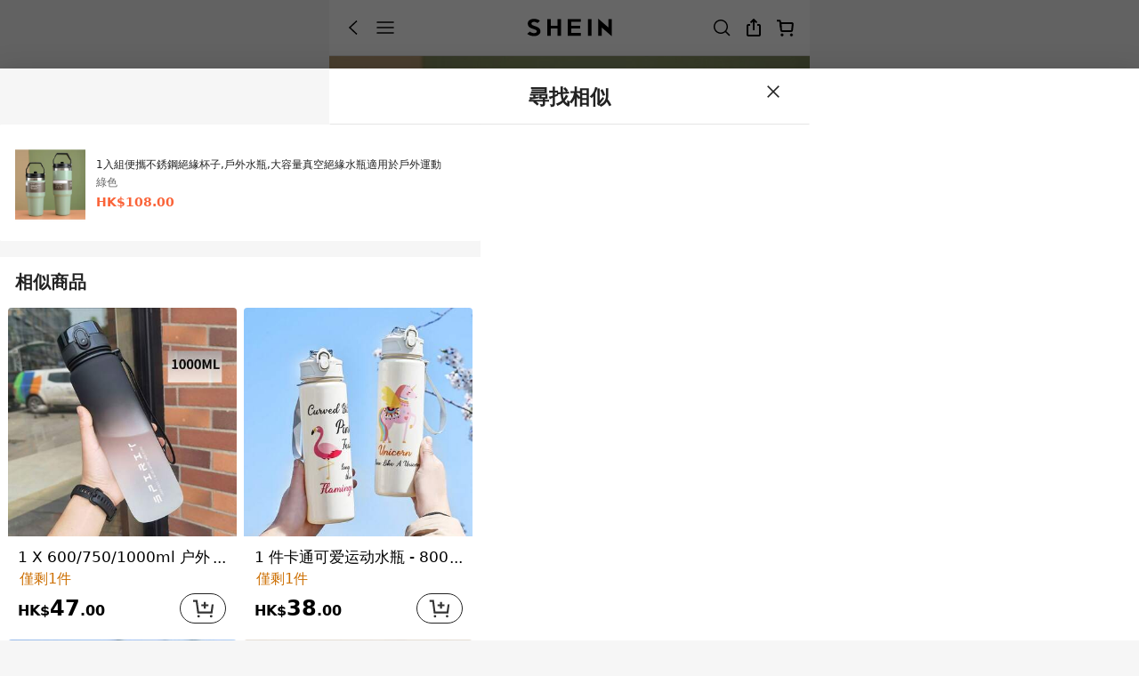

--- FILE ---
content_type: application/javascript
request_url: https://sheinm.ltwebstatic.com/pwa_dist/assets/28463-9486efb80a5d4190a9d5.js
body_size: 8713
content:
"use strict";(self.webpackChunkSHEIN_M_PWA=self.webpackChunkSHEIN_M_PWA||[]).push([[28463],{728463:(e,t,r)=>{r.r(t),r.d(t,{default:()=>P});var n=r(192656),l=r(706124),i=r.n(l),o=r(1175),s=r.n(o),d=r(921269),a=r.n(d),_=r(366786),u=r(193205),c=r(468733),m=r(904082),g=r(45644);r(829230);var p=r(662876),E=r.n(p);const{lang:h,SERVER_TYPE:v,COUNTRY_PAYMENT_METHOD_CONFIG:f}=gbCommonInfo,S="blue",y="red",A="green",I="grey",N=[{key:[0],value:0},{key:[1],value:1},{key:[11,13,23,49],value:2},{key:[52,16,76,90,91,57,94,154,155],value:3},{key:[5],value:4},{key:[7],value:5},{key:[220],value:7},{key:[12],value:9},{key:[20],value:10},{key:[54,15],value:11},{key:[75],value:12},{key:[77],value:13},{key:[126],value:14},{key:[127],value:15},{key:[18],value:18},{key:[156],value:19}],b=(e={})=>{let t=[];return Array.isArray(e.oldOrderGoodsList)?t=e.oldOrderGoodsList:Array.isArray(e.orderGoodsList)&&(t=e.orderGoodsList),t};const P=new class{orderStatus(e={}){return{0:e.SHEIN_KEY_PWA_15216,1:e.SHEIN_KEY_PWA_15243,2:e.SHEIN_KEY_PWA_15248,3:e.SHEIN_KEY_PWA_15214,4:e.SHEIN_KEY_PWA_15215,5:e.SHEIN_KEY_PWA_15294,6:e.SHEIN_KEY_PWA_15303,7:e.SHEIN_KEY_PWA_15294,8:e.SHEIN_KEY_PWA_15335,9:e.SHEIN_KEY_PWA_15334,10:e.SHEIN_KEY_PWA_15213,11:e.SHEIN_KEY_PWA_15231,12:e.SHEIN_KEY_PWA_15216,13:e.SHEIN_KEY_PWA_15302,14:e.SHEIN_KEY_PWA_15755,15:e.SHEIN_KEY_PWA_15755,16:e.SHEIN_KEY_PWA_15313,17:e.SHEIN_KEY_PWA_15242,18:e.SHEIN_KEY_PWA_15213,19:e.SHEIN_KEY_PWA_14908}||{}}orderStatusColor(){return{0:S,1:S,2:I,3:I,4:S,5:A,6:S,7:A,8:I,9:I,10:S,11:A,12:S,13:S,14:S,15:S,16:y,17:S,18:S,19:S}}orderGoodsStatus(e={}){return{0:e.SHEIN_KEY_PWA_15216,1:e.SHEIN_KEY_PWA_15243,2:e.SHEIN_KEY_PWA_15215,3:e.SHEIN_KEY_PWA_15249,4:e.SHEIN_KEY_PWA_15242,5:e.SHEIN_KEY_PWA_15231,6:e.SHEIN_KEY_PWA_15715,7:e.SHEIN_KEY_PWA_15214,8:e.SHEIN_KEY_PWA_15248,9:e.SHEIN_KEY_PWA_15230,10:e.SHEIN_KEY_PWA_15229,11:e.SHEIN_KEY_PWA_15294,12:e.SHEIN_KEY_PWA_15335,13:e.SHEIN_KEY_PWA_15334,14:e.SHEIN_KEY_PWA_15755,15:e.SHEIN_KEY_PWA_15411,16:e.SHEIN_KEY_PWA_15313,17:"",18:e.SHEIN_KEY_PWA_15249,19:e.SHEIN_KEY_PWA_14908}||{}}orderGoodsStatusColor(){return{0:S,1:S,2:S,3:S,4:S,5:A,6:I,7:I,8:I,9:I,10:I,11:A,12:I,13:I,14:S,15:S,16:y,17:A,18:S,19:S}}transformGoodsStatus(e){const t=N.find(t=>t.key.includes(e));return t&&(0,c.E)(t.value)?t.value:""}giftOrderStatus(e={}){return{1:e.SHEIN_KEY_PWA_15216,2:e.SHEIN_KEY_PWA_15214,3:e.SHEIN_KEY_PWA_15243,4:e.SHEIN_KEY_PWA_15215,5:e.SHEIN_KEY_PWA_15215,6:e.SHEIN_KEY_PWA_16840,7:e.SHEIN_KEY_PWA_15294,8:e.SHEIN_KEY_PWA_15242,9:e.SHEIN_KEY_PWA_15231,10:e.SHEIN_KEY_PWA_15214,11:e.SHEIN_KEY_PWA_15214,12:e.SHEIN_KEY_PWA_15313,13:e.SHEIN_KEY_PWA_15313,14:e.SHEIN_KEY_PWA_15214}||{}}giftOrderStatusColor(){return{1:S,2:I,3:S,4:S,5:S,6:S,7:A,8:S,9:A,10:I,11:I,12:y,13:y,14:I}||{}}fliterStatus(e,t){return{签收:t.SHEIN_KEY_PWA_16470,已发货:t.SHEIN_KEY_PWA_15213,运输中:t.SHEIN_KEY_PWA_16468,派送中:t.SHEIN_KEY_PWA_16469,已下单:t.SHEIN_KEY_PWA_16486,待取件:t.SHEIN_KEY_PWA_16487,包裹异常:t.SHEIN_KEY_PWA_24384}[e]||""}xtraOrderCancelReason(e={}){return[{value:6,label:e.SHEIN_KEY_PWA_26080,checked:!1},{value:7,label:e.SHEIN_KEY_PWA_26081,checked:!1},{value:9,label:e.SHEIN_KEY_PWA_26082,checked:!1},{value:11,label:e.SHEIN_KEY_PWA_26083,checked:!1},{value:8,label:e.SHEIN_KEY_PWA_26084,checked:!1},{value:12,label:e.SHEIN_KEY_PWA_26085,checked:!1},{value:75,label:e.SHEIN_KEY_PWA_26087,checked:!1}]}returnState(e={},t={}){const{order_status:r,shipping_status:n}=e;let l="";switch(+r){case 0:l=10==n?t.SHEIN_KEY_PWA_16135:t.SHEIN_KEY_PWA_15410;break;case 1:l=t.SHEIN_KEY_PWA_15411;break;case 2:l=t.SHEIN_KEY_PWA_15386;break;case 3:l=t.SHEIN_KEY_PWA_15387;break;case 4:l=t.SHEIN_KEY_PWA_15318;break;case 5:case 6:l=t.SHEIN_KEY_PWA_16135}return l}getRefundState(e={},t={}){const{status:r,refund_record_list:n=[]}=e;let l="",i={processing:t.SHEIN_KEY_PWA_15410,refunded:t.SHEIN_KEY_PWA_15231,cancelled:t.SHEIN_KEY_PWA_16135};if([4,5,6].indexOf(r)>-1)l="cancelled";else if([3].indexOf(r)>-1)l="refunded";else if([2].indexOf(r)>-1){l=n.filter(e=>"8"==e.status).length?"refunded":"processing"}else l="processing";return i[l]}showReturnWayOrReturnAmount(e={}){let{return_order_goods_list:t=[],isReturnOrder:r=0}=e;if(r){let e=t.filter(e=>1==e.exchange_goods_flag);return t.length==e.length}return!1}isShowRefundAmount(e={}){return"Refund-06"==e.refund_scene}refundPathTxt(e={},t={}){const{refund_path:r,refund_method:n}=e;let l="";return 1==r?l=t.SHEIN_KEY_PWA_14924:2==r?l=t.SHEIN_KEY_PWA_16402:3==r&&n&&(l=t.SHEIN_KEY_PWA_16289),l}giftOrderIsShowStatus(e){return[1,2,3,4,5,6,8,9,12,13,14].indexOf(e)>-1}orderCancel(e){return[0,2,12,13].indexOf(e.orderStatus)>=0&&7!=e.order_type}isCanRevokeByUser(e={}){const t="cod"==e.payment_method;if(![4,6].includes(e.orderStatus)||!t)return!1;const r=e.orderGoodsList||[],n=r.some(e=>Array.isArray(e.goods_sn_relation_goods_list)?e.goods_sn_relation_goods_list.some(e=>2!=e.combined_flag):2!=e.combined_flag),l=r.some(e=>{if(Array.isArray(e.goods_sn_relation_goods_list))return e.goods_sn_relation_goods_list.some(e=>1==e.is_cod_order_can_part_cancel)});return!(!e.isCanRevokeByUser&&n&&!l)}disabledRevokeByUser(e={}){const t=e.orderGoodsList||[];return!e.isCanRevokeByUser&&t.some(e=>Array.isArray(e.goods_sn_relation_goods_list)?e.goods_sn_relation_goods_list.some(e=>2==e.combined_flag):2==e.combined_flag)}isCodOrderCanPartRefund(e={}){const t="cod"==e.payment_method;if(![4,6].includes(e.orderStatus)||!t)return!1;const r=b(e);return!(!e.isCanRevokeByUser&&r.some(e=>2!=e.combined_flag))}disabledCodOrderPartRefund(e={}){const t=b(e);return!e.isCanRevokeByUser&&t.some(e=>2==e.combined_flag)}isCommonOrderCanRefund(e={}){const t="cod"==e.payment_method;if([1,7].includes(+e.marketing_type)||t)return!1;const r=b(e),n=r.every(e=>Array.isArray(e.goods_sn_relation_goods_list)?e.goods_sn_relation_goods_list.every(e=>2!=e.combined_flag):2!=e.combined_flag),l=r.some(e=>{if(Array.isArray(e.goods_sn_relation_goods_list))return e.goods_sn_relation_goods_list.some(e=>1==e.is_common_order_can_part_refund)});return!(!e.isCommonOrderCanRefund&&n&&!l)}disabledCancelOrder(e){const t=b(e);return!e.isCommonOrderCanRefund&&t.some(e=>Array.isArray(e.goods_sn_relation_goods_list)?e.goods_sn_relation_goods_list.some(e=>2==e.combined_flag):2==e.combined_flag)}isCommonOrderCanPartRefund(e={}){const t="cod"==e.payment_method;if([1,7].includes(+e.marketing_type)||[1,6].includes(e.orderStatus)||t)return!1;const r=b(e);return!(!e.isCommonOrderCanRefund&&r.every(e=>!e.isCommonOrderCanPartRefund&&2!=e.combined_flag))}isCommonShowCancelButton(e={}){const{order:t={},type:r,showRefundNew:n=!0}=e,l={cancel_order:()=>this.isCommonOrderCanRefund(t),cancel_item:()=>this.isCommonOrderCanPartRefund(t),cancel_new:()=>this.isCommonOrderCanRefund(t)||this.isCommonOrderCanPartRefund(t)}[n?"cancel_new":r];return l&&l()}disabledCancelButton(e={}){const{order:t={},type:r,showRefundNew:n=!0}=e,l={cancel_order:()=>this.disabledCancelOrder(t),cancel_item:()=>this.disabledCancelItem(t),cancel_new:()=>this.disabledCancelOrder(t)&&this.disabledCancelItem(t)}[n?"cancel_new":r];return l&&l()}isEnableCancelAbt(e={}){const{abTestConfig:t={},type:r,showRefundNew:n=!0}=e,l={cancel_order:()=>"on"===t.UnshippedCancelOrder,cancel_item:()=>"on"===t.CancelItem,cancel_new:()=>l.cancel_order()&&l.cancel_item()},i=l[n?"cancel_new":r];return i&&i()}disabledCancelItem(e){const t=b(e);return!e.isCommonOrderCanPartRefund&&t.some(e=>2==e.combined_flag)}isReturnableInfo(e,t){var r;let{marketing_type:n,returnable:l,voluntaryReturnType:i,returnable_Info:o={}}=e;return"robot"==t&&(i=1==(null==o?void 0:o.voluntaryReturnType),l=null==o?void 0:o.returnable),l&&i&&!(null!==(r=[1,8])&&void 0!==r&&r.includes(+n))}editAddressFlag(e={},t=[],r){const n=+e.shipping_country_id,l=+e.orderStatus,i=e.business_model,o=e.order_package_info_list||[],s="cod"===(null==e?void 0:e.payment_method);let d=!1;d=-1==t.indexOf(n)||!["in","mx"].includes(h)&&[100,137].includes(n);let a=o.filter(e=>[12,13,23].includes(+e.status)),_=[0,4].includes(+i)||"1"==i&&a.length==o.length;if(s){return([6,0,13].includes(l)||[4].includes(l)&&_)&&r?1:2}{const e=([1,0,12].includes(l)||[4].includes(l)&&_)&&!s;return e&&!d?1:!e&&2}}disabledEditAddress(e={}){return b(e).some(e=>2==e.combined_flag)}disabledEditAddressBtn(e={}){return(e.orderGoodsList||[]).some(e=>Array.isArray(e.goods_sn_relation_goods_list)?e.goods_sn_relation_goods_list.some(e=>2==e.combined_flag):2==e.combined_flag)}isViewInvoices(e,t){const{orderStatus:r,is_have_invoice:n}=e||{};let l=[1,3,4,5,7,10,11,14,15,16,17,18,19];return"order-list"===t&&l.push(6),1===n&&-1!==l.indexOf(r)}isWillShipOrder(e={}){let{payment_method:t,orderStatus:r}=e||{};return"cod"==t?[4,6].includes(+r):[1,4].includes(+r)}existFrontFlag(e={}){let{order_package_info_list:t=[]}=e||{};if(null==t||!t.length)return 0;let r=t.filter(e=>1==e.operationProcess);return null!=r&&r.length?(null==r?void 0:r.length)==(null==t?void 0:t.length)?2:1:0}orderDateFormat(e,t=!0,r=null){return e?(e="string"==typeof e?i()(e).call(e,"-","/"):e,e=Number(e)?`${e}`.length>10?e:1e3*e:new Date(e).getTime(),(0,_.N)({time:e,sDateMap:t?m.Ck:m.yA},r)):e}orderShortDateFormat(e){return e?(e=Number(e)?`${e}`.length>10?e:1e3*e:new Date(e).getTime(),(0,_.N)({time:e,defaultCode:"G-2"})):e}orderCompleteShortDateFormat(e,t=null){return e?(e=Number(e)?`${e}`.length>10?e:1e3*e:new Date(e).getTime(),(0,_.N)({time:e,defaultCode:"G-1"},t)):e}orderListGetCccTextCond(e={},t=""){let{orderStatus:r="",order_detail_status:n=""}=e||{},l=[4,6,10].includes(+r);return(null==t?void 0:t.includes("BBC=on"))&&l&&("0"==n||!!n)}orderListB2B2CCond(e={},t=""){let{orderStatus:r="",order_detail_status:n=""}=e||{},l=[4,6].includes(+r),i=null==t?void 0:t.includes("BBC=on"),o=[1,2,3].includes(+n);return i&&l&&o}orderListOrderStatusCond(e={},t=""){let{orderGoodsList:r=[]}=e||{},n=null==t?void 0:t.includes("BBC=on"),l=null==r?void 0:s()(r).call(r,1/0),i=null==l?void 0:l.filter(e=>"0"==e.pack_detail_status||!!e.pack_detail_status);return n&&(null==i?void 0:i.length)}orderDetailB2B2CCond(e={},t=""){let{orderGoodsList:r=[]}=e||{},n=null==t?void 0:t.includes("BBC=on"),l=null==r?void 0:s()(r).call(r,1/0),i=null==l?void 0:l.filter(e=>[1,2,3].includes(+e.pack_detail_status));return n&&(null==i?void 0:i.length)}orderDetailCancelItemCond(e={},t=""){var r;let{orderStatus:n="",subOrderStatus:l=[]}=e||{},i=[4,6].includes(+n),o=null==t?void 0:t.includes("BBC=on"),d=[];null==l||l.forEach(e=>d=[...d,...e.goodsList]);let a=null===(r=d)||void 0===r?void 0:s()(r).call(r,1/0),_=null==a?void 0:a.filter(e=>e.isCodOrderCanPartCancel||e.isCommonOrderCanPartRefund),u=null==_?void 0:_.filter(e=>[1,2,3].includes(+e.pack_detail_status)),c=!(null==_||!_.length)&&(null==u?void 0:u.length)==(null==_?void 0:_.length);return i&&o&&c}orderDetailEditAddressCond(e={},t=""){let{orderStatus:r="",order_package_info_list:n=[],orderGoodsList:l=[]}=e||{},i=[4,6].includes(+r),o=null==t?void 0:t.includes("Shop=on"),d=null==l?void 0:s()(l).call(l,1/0),a=null==d?void 0:d.filter(e=>49==e.status),_=null==d?void 0:d.filter(e=>[13,23,49].includes(+e.status)),u=null==n?void 0:n.map(e=>e.operationProcess),c=!1;return null!=u&&u.length&&(u.every(e=>2===Number(e))&&null!=a&&a.length||u.every(e=>3===Number(e))&&null!=_&&_.length)&&(c=!0),i&&o&&c}unShipCanDelivery(e={},t="",r=[]){let{order_package_info_list:n=[]}=e||{},l=null==r?void 0:r.map(e=>{var t;return(null===(t=e.goodsList)||void 0===t||null===(t=t[0])||void 0===t?void 0:t.reference_number)||e.reference_number}),i=null==n?void 0:n.filter(e=>null==l?void 0:l.includes((null==e?void 0:e.reference_number)||(null==e?void 0:e.packageNo))),o=null==i?void 0:i.filter(e=>[1].includes(+e.operationProcess));return!t||t&&!(null!=o&&o.length)}shipCanDelivery(e={},t="",r=[]){let{order_package_info_list:n=[],orderGoodsList:l=[],exist_merge_suggestion:i=""}=e||{},o=null==l?void 0:s()(l).call(l,1/0),d=null==t?void 0:t.includes("Shop=off"),a=null==t?void 0:t.includes("Shop=on"),_=null==r?void 0:r.map(e=>{var t;return(null===(t=e.goodsList)||void 0===t||null===(t=t[0])||void 0===t?void 0:t.reference_number)||e.reference_number}),u=null==n?void 0:n.filter(e=>null==_?void 0:_.includes((null==e?void 0:e.reference_number)||(null==e?void 0:e.packageNo))),c=null==u?void 0:u.filter(e=>[2].includes(+e.operationProcess)),m=null==u?void 0:u.some(e=>!(null!=e&&e.operationProcess)),g=null==o?void 0:o.filter(e=>49==e.status),p=null==c?void 0:c.filter(e=>49==e.status),E=a&&m&&(!i||0==i)&&!(null!=g&&g.length),h=a&&(null==c?void 0:c.length)&&!(null!=p&&p.length);return d||E||h}hasDiffParamsValue(e,t){let r=!1;return e=(0,n.A)((0,n.A)({},e),{},{country_id:e.countryId||"",tax_number:e.taxNumber||"",middle_name:e.middleName||"",english_name:e.englishName||""}),["fname","lname","stateId","cityId","districtId","postcode","tel","street","address1","address2","nationalId","country_id","tax_number","english_name","middle_name","birthday","id_expire_date","company"].forEach(n=>{let l=e[n]||"",i=t[n]||"";(0!=Number(l)?l:Number(l))!=(0!=Number(i)?i:Number(i))&&(r=!0)}),r}sortOrderList(e=[]){var t,r,n,l;return[...(null===(r=e=null===(t=e)||void 0===t?void 0:s()(t).call(t,1/0))||void 0===r?void 0:r.filter(e=>e.is_xtra_goods))||[],...(null===(n=e)||void 0===n?void 0:n.filter(e=>e.is_prime_goods))||[],...(null===(l=e)||void 0===l?void 0:l.filter(e=>!(e.is_prime_goods||e.is_xtra_goods)))||[]]}getOrderStatusTextByOrderList(e=[],t={},r=!1){if(null==e||!e.length)return null;let{shipping_country_id:n,business_model:l,order_or_package_status:i,sales_area:o,toc_perform_party:d,stock_mode:a,order_package_info_list:_=[],orderGoodsList:u=[],_allOrderGoodsList:c=[],currentGoodsList:m=[]}=t;4==l&&(l=0);let g=c.length?null==c?void 0:s()(c).call(c,1/0):null==u?void 0:s()(u).call(u,1/0),p=null==u?void 0:s()(u).call(u,1/0),E=g;return Array.isArray(m)&&m.length&&(E=m),null==e?void 0:e.find(e=>{let{orderStatus:t,saleMode:s,shoppingCountryIds:u=[],wrapStatus:c,combineType:m,combineAddress:h,salesArea:v,tocPerformParty:f,stockMode:S,operationProcess:y,package_combined_flag:A,customization_flag:I,combined_flag:N}=e,b=i==t,P=2==s||l==s,W=(null==u?void 0:u.includes(n))||(null==u?void 0:u.includes(+n)),H=this.getMatchWrapStatus(c,_),Y=null==m||!m.length||p.some(e=>m.includes(e.combine_type)),K=null==h||!h.length||p.some(e=>h.includes(e.combine_address)),k=1!==l||null==v||!v.length||v.includes(o),C=1!==l||null==f||!f.length||f.includes(d),O=1!==l||null==S||!S.length||S.includes(a),T=!!r||this.getMatchOperationProcess(y,_),x=!!r||this.getMatchPackageCombinedFlag(A,_),R=!N&&0!=N||g.some(e=>{var t;return N==(null==e?void 0:e.combined_flag)||(null==e||null===(t=e.goods_sn_relation_goods_list)||void 0===t?void 0:t.some(e=>N==(null==e?void 0:e.combined_flag)))}),w=null==I||E.some(e=>e.customization_flag==I);return b&&P&&W&&H&&Y&&K&&k&&C&&O&&x&&T&&R&&w})}getMatchWrapStatus(e,t){return null==e||!(null==t||!t.length)&&(1===e?t.some(e=>{const t=(null==e?void 0:e.wrapStatus)||(null==e?void 0:e.wrap_status);return 1===t||2===t}):0===e&&t.some(e=>{const t=(null==e?void 0:e.wrapStatus)||(null==e?void 0:e.wrap_status);return 1!==t&&2!==t}))}getMatchOperationProcess(e,t){return null==e||!e.length||!(null==t||!t.length)&&t.some(t=>null==e?void 0:e.includes(null==t?void 0:t.operationProcess))}getMatchPackageCombinedFlag(e,t){return null==e||!e.length||!(null==t||!t.length)&&t.some(t=>null==e?void 0:e.includes(null==t?void 0:t.packageCombinedFlag))}getOrderStatusTextInfo({order:e={},language:t={},abt:r="",orderStatusTextList:l=[]}){const{order_detail_status:i,orderStatus:o}=e;if(this.orderListGetCccTextCond(e,r)){let r=this.getOrderStatusTextByOrderList(l,(0,n.A)((0,n.A)({},e),{},{order_or_package_status:i}));return(null==r?void 0:r.statusText)||this.orderStatus(t)[o]}return this.orderStatus(t)[o]}showGoodsQuickShipTag(e={},t={},r=""){let{is_multi_mall:n}=e||{},{status:l,quick_ship:i,is_prime_goods:o}=t||{};if(1==n)return!1;if(null!=r&&r.includes("conceal_QuickShipping"))return!1;return![75,76,77,91,5,7,20,126,127,220].includes(+l)&&!o&&(1==i||2==i)}showPackageQuickShipTag(e={},t=[],r=""){var n;let{is_multi_mall:l}=e||{};if(1==l)return!1;if(null!=r&&r.includes("conceal_QuickShipping"))return!1;let i=s()(t).call(t,1/0),o=[75,76,77,91,5,7,20,126,127,220],d=null==i||null===(n=s()(i).call(i,1/0))||void 0===n?void 0:n.filter(e=>!(null!=o&&o.includes(+e.status)||e.is_prime_goods)),a=null==d?void 0:d.filter(e=>1==e.quick_ship||2==e.quick_ship);return(null==a?void 0:a.length)&&(null==d?void 0:d.length)==(null==a?void 0:a.length)}getQuickShipTransportTimeType(e=[]){let t=null==e?void 0:s()(e).call(e,1/0),r=[75,76,77,91,5,7,20,126,127,220],n=null==t?void 0:t.filter(e=>!(null!=r&&r.includes(+e.status)||e.is_prime_goods)),l=null==n?void 0:n.filter(e=>1==e.quick_ship),i=null==n?void 0:n.filter(e=>2==e.quick_ship);return null!=l&&l.length||null!=i&&i.length?(null==n?void 0:n.length)==(null==l?void 0:l.length)?2:1:0}getLargeTransportTimeType(e=[]){let t=null==e?void 0:s()(e).call(e,1/0);if(null==t||!t.length)return 0;let r=[75,76,77,91,5,7,20,126,127,220],n=null==t?void 0:t.filter(e=>!(null!=r&&r.includes(+e.status)||e.is_prime_goods)),l=null==n?void 0:n.filter(e=>1==e.large_sea_and_land||2==e.large_sea_and_land);return l.length?n.length===l.length?1:2:0}giftShowOpeBtn({order:e,abt:t}){var r;return!(null!==(r=e.card_order_billno)&&void 0!==r&&r.startsWith("GC"))&&(-1==[2,8,9,10,11,14].indexOf(e.status)||[6,7].includes(e.status))&&(t.includes("email=on")||t.includes("resend=on"))}isOrderReview({order:e}){return(1==e.isCanComment||3==e.isCanComment)&&!("free trial order"==e.remark_user||1==e.marketing_type)}getStoreAddressExtraData({order:e}){var t,r;const{mall_list:n=[],orderGoodsList:l=[],addTime:i}=e||{},o=n.slice(0,1),d=o.map(({mall_code:e,transport_type:t})=>({mallCode:e,transportType:t})),a=s()(l).call(l,1/0).reduce((e,t)=>{const{product:r,quantity:n}=t||{};return e+Number((null==r?void 0:r.weight)||0)*Number(n||1)},0),{transport_time_type:_,transport_time:u}=(null==o?void 0:o[0])||{},c=0===Number(_)?i+Number(u):null!==(t=`${u}`)&&void 0!==t&&t.includes("-")?null===(r=`${u}`)||void 0===r||null===(r=r.split("-"))||void 0===r?void 0:r[1]:u;return{mallList:d,goodsTotalWeight:a,shippingDate:c?E()(1e3*Number(c)).subtract(3,"day").unix():""}}isBrazilEbanxBoleto({payment:e,receiver_country:t}){return["ebanx-boleto","dlocal-boleto"].includes(e)&&"Brazil"==t}isApolloCountryPayment({payment:e,receiver_country:t}){let r=!1;return"[object Object]"==Object.prototype.toString.call(f)&&(r=f.hasOwnProperty(t)&&f[t].includes(e)),r}uniqueFunc(e,t){const r=new Map;return e.filter(e=>!r.has(e[t])&&r.set(e[t],1))}setToRobotPage({mall_list:e=[],pageName:t}){const r=this.uniqueFunc(e,"store_code");let n=[],l=[];r.forEach(e=>{n.push(e.store_code),l.push(e.business_model)}),gbCommonInfo.robotStoreData={pageName:t,storeCode:n.join(),business_model:l.join()}}getRefundSpecialReason(){return{usa:136,eur:130,central:130}[v]||""}isDiffShippToEdit(e,t){let r=!1;return e=(0,n.A)((0,n.A)({},e),{},{country_id:e.countryId||"",tax_number:e.taxNumber||"",middle_name:e.middleName||"",english_name:e.englishName||""}),["fname","lname","stateId","cityId","districtId","postcode","tel","street","address1","address2","nationalId","country_id","tax_number","english_name","middle_name","birthday","id_expire_date","city","district","company"].forEach(n=>{let l=e[n]||"",i=t[n]||"";(0!=Number(l)?l:Number(l))!=(0!=Number(i)?i:Number(i))&&(r=!0)}),r}checkShipEdit({order:e,isInfoFrontAbt:t,isCanRefundAbt:r,processOrStockPackage:n}){return this.unShipCanDelivery(e,t,n)&&this.shipCanDelivery(e,r,n)}async checkEditShippingOrder({orders:e=[],isInfoFrontAbt:t,isShippedAddressEnable:r,isCanRefundAbt:n,page:l=""}){if(null!=e&&e.length&&r){var i;let r,o,d=[],a=[];return e.forEach(e=>{let{orderStatus:i,subOrderStatus:o=[],billno:_,orderGoodsList:u=[]}=e||{},c="robot"==l?u:o,m="robot"==l?"package_state":"packageState",g=[10].includes(+i),p=null==c?void 0:c.filter(e=>["processing","out_of_stock"].includes(e[m])),E=null==c?void 0:c.filter(e=>["shipped"].includes(e[m]));if(!g||null!=p&&p.length)null!=p&&p.length&&(null!=E&&E.length&&d.push({billno:_,check_type:1}),this.checkShipEdit({order:e,isInfoFrontAbt:t,isCanRefundAbt:n,processOrStockPackage:p})&&a.push({billno:_,display_flag:1}),r=2);else{let e=null==u?void 0:s()(u).call(u,1/0),t=null==e?void 0:e.filter(e=>"52"!=e.status);null!=t&&t.length&&d.push({billno:_,check_type:1}),r=1}}),d.length&&(o=await function({check_urge_request_list:e}={}){return null!=e&&e.length?(0,g.A)({method:"POST",url:"/api/orders/query/queryBatchCheckUrge",data:{check_urge_request_list:e}}):{}}({check_urge_request_list:d})),o=a.concat((null===(i=o)||void 0===i||null===(i=i.info)||void 0===i?void 0:i.check_urge_response_list)||[]),{urgeResList:o,type:r}}return{urgeResList:[],type:0}}checkCodRiskOrder({order:e={},language:t={}}){let{cod_risk_type:r,codRiskInfo:n={}}=e||{},l={repeat_before_not_all_ship:t.SHEIN_KEY_PWA_25631||"",repeat_before_have_all_ship:t.SHEIN_KEY_PWA_25632||"",user_rejects:t.SHEIN_KEY_PWA_25633||"",repeat_duplicate_product:t.SHEIN_KEY_PWA_25634||"",repeat_as_historical_rejection:t.SHEIN_KEY_PWA_33306||"",repeat_as_delivering:t.SHEIN_KEY_PWA_25635||"",payment_confirmation:t.SHEIN_KEY_PWA_33307||"",model_high_risk_order:t.SHEIN_KEY_PWA_33308||""};return{showCodRiskOrder:!!Object.keys(n).length,showCodRiskOrderText:(null==n?void 0:n.promptText)||l[r]||t.SHEIN_KEY_PWA_33308||""}}getRefundAccountTips({receiverCountry:e="",language:t={},paymentType:r="",hasAccount:n=!1}){return"Brazil"==e?!n||n&&["PayPal","bankaccount"].includes(r)?t.SHEIN_KEY_PWA_26118:t.SHEIN_KEY_PWA_26119:t.SHEIN_KEY_PWA_19465}getRefundAccountNewTips({receiverCountry:e="",language:t={},paymentType:r="",hasAccount:n=!1}){return"Brazil"==e?!n||n&&["PayPal","bankaccount"].includes(r)?t.SHEIN_KEY_PWA_26118:t.SHEIN_KEY_PWA_26119:t.SHEIN_KEY_PWA_38954}isFreeGiftItem(e={}){const{promotion_list:t=[],new_promotion_list:r=[],totalPrice:n}=e,l=null==t?void 0:t.some(e=>2==(null==e?void 0:e.promotion_logo_type)),i=0===Number(null==n?void 0:n.amount),o=null==r?void 0:r.some(e=>8==(null==e?void 0:e.promotion_logo_type)&&4==(null==e?void 0:e.type_id)&&1==(null==e?void 0:e.is_present));return l&&i?1:o?2:0}isShowRepurchaseBtn(e={}){return!b(e).every(e=>1==e.customization_flag)}getBuyTpInfo(e={},t=[]){var r,n;let{order_type:l,xtra_order_scene:i,oldOrderGoodsList:o=[]}=e||{};if(o=null!=t&&t.length?t:o,7==l)return 7;let s=(null===(r=o)||void 0===r||null===(r=r.filter(e=>e.is_xtra_goods))||void 0===r?void 0:r.length)>0,d=(null===(n=o)||void 0===n||null===(n=n.filter(e=>e.is_prime_goods))||void 0===n?void 0:n.length)>0;return s&&d?5:d?5==l?1:2:s?1==i?3:4:6}isShowApplicationStatus(e={},t){let{order_type:r="",orderStatus:n=""}=e||{},l=1==r,i=[7,5,11,14,17,15].includes(+n);return t&&l&&i}sleep(e){return new(a())(t=>setTimeout(t,e))}isRelationBillno(e=""){return!!e&&(e.startsWith?e.startsWith("U"):0===e.indexOf("U"))}getRejectedReason(e,t={}){if(!e)return 0;let{payment_method:r,reject_reason_id:n,order_package_info_list:l,orderGoodsList:i}=t||{},o="cod"==r,d=((null==i?void 0:s()(i).call(i,1/0))||[]).filter(e=>[77].includes(+e.status));if(!o||!d.length)return 0;if(null==l||!l.length)return 0;let a=(null==l?void 0:l.filter(e=>!!e.reject_reason_id))||[],_=-1==n&&a.length!=l.length,u=a.length==l.length||-1!=n&&!a.length;return _?1:u?2:0}getQuantity(e){let t=0;if("string"==typeof e){const r=Number(e);!isNaN(r)&&(t=r)}else Number.isInteger(e)&&(t=e);return t}isSheinStore(e){return[1,4].includes(Number(e))}getAllOrderGoodsList(e={}){return b(e)||[]}seaOrLandTypeText(e={},t={}){const r=b(e)||[];return r.some(e=>1==(null==e?void 0:e.large_sea_and_land))?(null==t?void 0:t.SHEIN_KEY_PWA_32176)||"":r.some(e=>2==(null==e?void 0:e.large_sea_and_land))&&(null==t?void 0:t.SHEIN_KEY_PWA_32175)||""}getAreaInfo({itemData:e,receiverCountry:t}){var r;const n=(null==e?void 0:e.countryCode)||t||"",{SiteUID:l}=(null===(r=window)||void 0===r?void 0:r.gbCommonInfo)||{};let i={area:"",code:"AE"};return"BR"===n||["br","mbr","iosshbr","andshbr"].includes(l)||"BRAZIL"===n?i={area:"brazil",code:"BR"}:("MX"===n||["mx","pwmx","iosshmx","andshmx"].includes(l)||"MEXICO"===n)&&(i={area:"Mexico",code:"MX"}),i.area}isNeedMaintainName({itemData:e,receiverCountry:t="",optionalPaymentMethod:r=[]}){if(!r.includes("bankaccount"))return!1;const{paymentType:n="",accountId:l="",cardholderFirstname:i="",cardholderLastname:o=""}=e||{},s=this.getAreaInfo({itemData:e,receiverCountry:t});return!["brazil","Mexico"].includes(s)&&(l&&"bankaccount"==n&&(!i||!o))}getReturnTimeInfo({orderInfo:e={},language:t={},localData:r=null,from:l=""}){const{billno:i="",oldOrderGoodsList:o=[],orderGoodsList:s=[],goods_aging_list:d}=e;let a,_={},c=[],m=[],g=!1;m="list"==l?s:o,a=d?d.reduce((e,t)=>(e[t.order_goods_id]=t,e),{}):{};const p=m.reduce((e,t)=>{if([16,52,76,90,91,57,94,54,154,155,156,18].includes(+t.status)){const r=a[t.id],l=r?(0,n.A)((0,n.A)({},t),{},{agingInfo:r}):t,i=l.reference_number;e[i]?e[i].push(l):e[i]=[l]}return e},{});Object.keys(p).forEach(e=>{const n=p[e].find(e=>e.agingInfo);if(!n)return;const{is_replace:l,agingInfo:i}=n;let o="",s="";const{day_limit_type:d,is_base_day_limit:a,return_limit_time:_,day_limit_to_c:m}=i,g=0==a,E=g?this.orderDateFormat(_,!0,r):"";if(1==d||2==d){let e=1==d?"SHEIN_KEY_PWA_33738":"SHEIN_KEY_PWA_33739";g?(o=_,s=(0,u.v)(E,t[e])):_&&1!=a||(e=1==d?"SHEIN_KEY_PWA_33738":"SHEIN_KEY_PWA_33737",s=m?(0,u.v)(m,t[e]):"")}c.push({time:o,timeDesc:s,isReplace:!!l,timeType:d,packageNo:e})});const E=Math.max(...c.map(e=>2==e.timeType?e.time:-1/0)),h=Math.max(...c.map(e=>1==e.timeType?e.time:-1/0));if(c.forEach(e=>{let n;if(2==e.timeType&&!e.isReplace&&e.time?n=E:1==e.timeType&&!e.isReplace&&e.time&&(n=h),n){e.time=n;const l=this.orderDateFormat(n,!0,r),i=1==e.timeType?"SHEIN_KEY_PWA_33738":"SHEIN_KEY_PWA_33739";e.timeDesc=(0,u.v)(l,t[i])}}),g=m.some(e=>1==e.is_replace),!g){let e,t="",n="";if(c.every(e=>!e.time)){var v,f;e=(null==c||null===(v=c[0])||void 0===v?void 0:v.timeDesc)||"",n=this.orderDateFormat((null==c||null===(f=c[0])||void 0===f?void 0:f.time)||"",!0,r),t="FIXED"}else{const t=c.find(e=>e.time==Math.max(E,h));e=(null==t?void 0:t.timeDesc)||"",n=this.orderDateFormat((null==t?void 0:t.time)||"",!0,r)}_={billno:i,timeDesc:e,type:t,time:n}}return{orderReturnTime:_,packageReturnTime:c}}getEditAddressConfig(e=[],t=""){if(!Array.isArray(e))return{};const r=e.find(e=>e.billno==t);if(r)return r;let n=[];return e.forEach(e=>{Array.isArray(e.editable_order_list)&&(n=n.concat(e.editable_order_list))}),n.find(e=>e.billno==t)||{}}getOrderAddressExtra(e,t){return{300355:()=>null==e?void 0:e.SHEIN_KEY_PWA_36108,300354:()=>null==e?void 0:e.SHEIN_KEY_PWA_36107,300356:()=>null==e?void 0:e.SHEIN_KEY_PWA_36105,300357:()=>null==e?void 0:e.SHEIN_KEY_PWA_36182,400303:()=>null==e?void 0:e.SHEIN_KEY_PWA_36183,302359:()=>t,111033:()=>null==e?void 0:e.SHEIN_KEY_PWA_36106,111034:()=>null==e?void 0:e.SHEIN_KEY_PWA_36104}}getOddEditAddressShow({showOddEditAddressAbt:e=!1,orderPackageInfoList:t=[],orderGoodsList:r=[],oddLink:n=""}){var l;if(!e)return!1;let i=[0,1,11,12,13,23,49,52],o=r.every(e=>!i.includes(+(null==e?void 0:e.status))),s=1==(null==t?void 0:t.length)&&!(null!==(l=t[0])&&void 0!==l&&l.signed_time);return o&&s&&!!n}getBBCSpecailText({orderGoodsList:e=[],shipping_country_id:t="",language:r={}}){const n=(null==e?void 0:s()(e).call(e,1/0))||[],l={2:{226:{orderStatusText:null==r?void 0:r.SHEIN_KEY_PWA_21404,tipsText:null==r?void 0:r.SHEIN_KEY_PWA_36661},38:{orderStatusText:null==r?void 0:r.SHEIN_KEY_PWA_21404,tipsText:null==r?void 0:r.SHEIN_KEY_PWA_21405}},3:{226:{orderStatusText:null==r?void 0:r.SHEIN_KEY_PWA_36662,tipsText:null==r?void 0:r.SHEIN_KEY_PWA_36663},38:{orderStatusText:null==r?void 0:r.SHEIN_KEY_PWA_21406,tipsText:null==r?void 0:r.SHEIN_KEY_PWA_21407}}};for(const e of["2","3"]){var i;if(null==n?void 0:n.some(t=>(null==t?void 0:t.pack_detail_status)==e))return(null===(i=l[e])||void 0===i?void 0:i[t])||{orderStatusText:"",tipsText:""}}return{orderStatusText:"",tipsText:""}}getShipInfo(e={}){var t,r,n,l,i,o,s,d;return{fname:e.shipping_firstname,lname:e.shipping_lastname,fatherName:e.shipping_father_name,englishName:null===(t=e.subsidiary)||void 0===t?void 0:t.english_name,middleName:null===(r=e.subsidiary)||void 0===r?void 0:r.middle_name,countryId:e.shipping_country_id,country_name:e.shipping_country_name,state:e.shipping_province,city:e.shipping_city,district:e.shipping_district,street:e.shipping_street,address1:e.shipping_address_1,address2:e.shipping_address_2,postcode:e.shipping_postcode,taxNumber:e.tax_number,nationalId:e.nationalId,tel:e.shipping_telephone,new_tel:e.shipping_telephone,standbyTel:e.backupShippingTelephone,birthday:e.birthday,isDefault:0,type:e.type,memberId:e.member_id,stateId:e.shipping_state_id,cityId:e.shipping_city_id,districtId:e.shipping_district_id,storeType:null===(n=e.subsidiary)||void 0===n?void 0:n.store_type,storeId:null===(l=e.subsidiary)||void 0===l?void 0:l.store_id,storeName:null===(i=e.subsidiary)||void 0===i?void 0:i.store_name,passportNumber:null===(o=e.subsidiary)||void 0===o?void 0:o.passport_number,passportIssuePlace:null===(s=e.subsidiary)||void 0===s?void 0:s.issue_place,passportIssueDate:null===(d=e.subsidiary)||void 0===d?void 0:d.issue_date,lat:e.shipping_lat,lng:e.shipping_lng,calendar_type:e.calendar_type,id_expire_date:e.id_expire_date,company:null==e?void 0:e.company}}}}}]);
//# sourceMappingURL=28463-9486efb80a5d4190a9d5.js.map

--- FILE ---
content_type: application/javascript
request_url: https://sheinm.ltwebstatic.com/pwa_dist/assets/event-center-374.43bff739e15dcb445276.js
body_size: 4608
content:
(self.webpackChunkSHEIN_M_PWA=self.webpackChunkSHEIN_M_PWA||[]).push([[1059,41422,45208,64606,70826],{27289:(e,a,t)=>{var r=t(933733),s=Math.max;e.exports=function(e,a,t){return a=s(void 0===a?e.length-1:a,0),function(){for(var n=arguments,o=-1,p=s(n.length-a,0),i=Array(p);++o<p;)i[o]=n[a+o];o=-1;for(var c=Array(a+1);++o<a;)c[o]=n[o];return c[a]=t(i),r(e,this,c)}}},264393:(e,a,t)=>{var r=t(459986),s=t(546062);e.exports=function(e){return s(e)&&r(e)}},361043:(e,a,t)=>{"use strict";t.d(a,{A:()=>f});var r=t(38796),s=t.n(r);const n={"/api/cart/delete":{all:!0},"/cart/saveforlater":{all:!0},"/api/user/wishlist/create":{all:!0},"/api/checkout/paymentList/get":{all:!1,excludes:["card_no","card_pin"]},"/api/checkout/shippingList/get":{all:!1,excludes:["card_no","card_pin"]},"/checkout/cacu_total":{all:!0},"/api/checkout/updateOrder/update":{all:!1,includes:["editType"]},"/api/checkout/switchPayment/update":{all:!0},"/ltspc/pay/unPay/unifiedPay":{all:!1,includes:["billno","paymentCode","routeId"]},"/ltspc/pay/binCheck":{all:!0},"/ltspc/pay/preRouting":{all:!0},"ltspc/pay/unPay/complete":{all:!0}},o=[{path:/^\/user\/orders\/detail\/\w+/,all:!0}],p=[];let i="";const c=[],l=[/^\/(api\/)?(cart|user|checkout|getCouponListForOrderStore|getCouponListForOrder|pay|ltspc)/],d=["language","theme","langText"],u=[0,1e3,-1,200],{NODE_SERVER_ENV:_,langPath:m,REPORT_URL:h}="undefined"!=typeof gbCommonInfo?gbCommonInfo:{};class g{constructor(){this.init()}init(){}isFilterRoute(e){const a=e&&e.url&&e.url.split("?")[0];return c.includes(a)}isIncluseRoutes(e){const a=e;return l.some(e=>e.test(a))}isReportCode(e={},a){const t=e&&Object.prototype.hasOwnProperty.call(e,"code")?e.code:"undefined";return"undefined"===t?a&&200!=a.status:!u.includes(parseInt(t,10))}isFilterEnvs(){return p.includes(_)}isFilterArea(e){return d.includes(e)}transformResponse(e){let a={};try{if(e.responseType&&"json"==e.responseType)a=e.response||e.responseJson;else if(e.responseText)try{a=JSON.parse(e.responseText)}catch(e){a={}}}catch(a){console.log(e),console.log(a)}return a}parseString(e){try{return JSON.stringify(e)}catch(e){return""}}formatReportParams(e,a={},t,r={}){return"object"==typeof a&&Object.keys(a).forEach(t=>{this.isFilterArea(t)||("object"==typeof a[t]?e[t]=this.parseString(a[t]):e[t]=a[t])}),e=this.addRequstParams(e,t,r)}parseRequestParams(e,a=""){if("[object Object]"==Object.prototype.toString.call(e))return e;let t=Object.create(null);if("[object String]"==Object.prototype.toString.call(e)){if(a.includes("application/json")){try{t=JSON.parse(e)}catch(e){}return t}if(!(e=s()(e).call(e).replace(/^(\?|#|&)/,"")))return t;e.split("&").forEach(function(e){const a=e.replace(/\+/g," ").split("=");let r=a.shift(),s=a.length>0?a.join("="):void 0;if(r=decodeURIComponent(r),r.endsWith("[]")&&(r=r.slice(0,-2)),void 0===s)s=null;else try{s=decodeURIComponent(s)}catch(e){}void 0===t[r]?t[r]=s:Array.isArray(t[r])?t[r].push(s):t[r]=[t[r],s]})}return t}getRequestData(e,a){return"GET"==a.type?e.apiSearch||"":a.data||null}getNeedParsePath(e){const{apiPath:a}=e;let t={};if(n[a])return t=n[a],{isNeed:!0,pathConfig:t};const r=o.find(e=>{const{path:t}=e;return!!new RegExp(t).test(a)});return r?{isNeed:!0,pathConfig:r}:{isNeed:!1,pathConfig:t}}addRequstParams(e,a,t={}){var r,s;const n=this.getRequestData(e,t);if(!n)return e;const{isNeed:o,pathConfig:p}=this.getNeedParsePath(e);if(!o)return e;const i=(null===(r=t.headers)||void 0===r?void 0:r["Content-Type"])||(null===(s=t.headers)||void 0===s?void 0:s["content-type"])||"",c=this.parseRequestParams(n,i),{includes:l=[],excludes:d=[],all:u}=p;let _={};return u?(_=c,e.requestParams=JSON.stringify(_),e):l.length>0?(l.forEach(e=>{void 0!==c[e]&&(_[e]=c[e])}),e.requestParams=JSON.stringify(_),e):d.length>0?(Object.keys(c).forEach(e=>{d.includes(e)||(_[e]=c[e])}),e.requestParams=JSON.stringify(_),e):(e.requestParams=JSON.stringify(_),e)}formatApiPath(e){const a=e.indexOf("/ltspc");return a>=0?e.slice(a):e.replace(m,"")}getPublicParams(e,a){const t={};let[r="",s=""]=a.url&&a.url.split("?")||[];const n=document.createElement("a");return n.href=r,r=n.pathname,t.apiPath=this.formatApiPath(r),this.customParam({obj:t,opts:a}),t.apiSearch=s,t.userAgent=navigator&&navigator.userAgent||"",t.page_name=window.getSaPageInfo&&window.getSaPageInfo.page_name||window.SaPageInfo&&window.SaPageInfo.page_name||"",t.status_code=e.status,t.cookieSize=document&&document.cookie&&document.cookie.length,t.hrefSize=location&&location.href&&location.href.length,t}customParam({obj:e,opts:a}){if(e.apiPath.indexOf("/unifiedPay")>-1){let t=a.data.split("&");t=t.filter(e=>e.indexOf("paymentCode")>-1),t=t[0]&&t[0].split("=")||[];const r=t[1]||"";e.payment_code=r}}sendReport(e,a={},t={}){try{if(this.isFilterEnvs())return;const e=this.transformResponse(a);if(!this.isReportCode(e,a))return;const r=this.getPublicParams(a,t);if(this.isFilterRoute(t))return;if(!this.isIncluseRoutes(r.apiPath))return;if("undefined"==typeof sa)return;this.formatReportParams(r,e,a,t),this.report(r)}catch(e){console.log(e)}}sendReportForScHttp(e){this.sendReport(null,null==e?void 0:e.request,null==e?void 0:e.config)}report(e){try{if("undefined"==typeof sa)return;if(!i){const{SA_REPORT_URL:e}=h;i=`${e}/orgSsaUnusual`}window.sa("error",i,e)}catch(e){console.log(e)}}}let y={};try{y=new g}catch(e){}const f=y},497762:(e,a,t)=>{"use strict";t.r(a),t.d(a,{default:()=>s});var r=t(192656);const s={"1-5-4-0":{sendType:["user","event"],handler({},{extraData:e}){window.SaPageInfo={page_id:2812,page_name:"page_under_price",page_param:(0,r.A)({},e||{}),start_time:(new Date).getTime()},sa("set","setPageData",SaPageInfo),sa("send","pageEnter",{})}},"1-5-4-1":{sendType:["user","event"],sa:{name:"expose_category"},handler({report:e},{bindData:a}){null==a||a.forEach(a=>{e({sa:{name:"expose_category",param:{category_id:a.cat_id,is_cancel:"",click_type:"label"}}})})}},"1-5-4-2":{sendType:["user","event"],sa:{name:"click_category"},handler({report:e},{bindData:a}){const{item:t,ids:r}=a;e({sa:{name:"click_category",param:{category_id:t.cat_id,is_cancel:r.includes(t.cat_id)?0:1,click_type:"label"}}})}},"1-5-4-3":{sendType:["user","event"],sa:{name:"click_top_site_bag"},handler({sa:e,report:a},{bindData:t}){e.param={type:1,bag_goods_count:t,abtest:""},a({sa:e})}}}},546062:e=>{e.exports=function(e){return null!=e&&"object"==typeof e}},579258:(e,a,t)=>{"use strict";t.d(a,{Q:()=>n});var r=t(725599),s=t(893029);const n=({mergeObj:e,url:a,options:t})=>{if(!e||"string"!=typeof a||e&&!Object.keys(e).length)return a;const n=a.split("?"),o=null==n?void 0:n[0],p=null==n?void 0:n[1],i=Object.assign({},(0,r.J)(p),e);return`${o}?${(0,s.r)({queryObj:i,options:t})}`}},624397:e=>{e.exports=function(e){return e}},683396:e=>{e.exports=function(e){return e}},725599:(e,a,t)=>{"use strict";t.d(a,{J:()=>n});var r=t(38796),s=t.n(r);const n=e=>{const a=Object.create(null);return"string"!=typeof e?a:(e=s()(e).call(e).replace(/^(\?|#|&)/,""))?(e.split("&").forEach(e=>{if(!e)return;const t=e.replace(/\+/g," ").split("=");let r=t.shift(),s=t.length>0?t.join("="):void 0;try{r=decodeURIComponent(r)}catch(e){r=t.shift()}if(void 0!==s)try{s=decodeURIComponent(s)}catch(e){s=t.length>0?t.join("="):void 0}else s=null;void 0===a[r]?a[r]=s:Array.isArray(a[r])?a[r].push(s):a[r]=[a[r],s]}),a):a}},746460:(e,a,t)=>{e.exports=t(209466)},801098:(e,a,t)=>{var r=t(683396),s=t(27289),n=t(624397);e.exports=function(e,a){return n(s(e,a,r),e+"")}},893029:(e,a,t)=>{"use strict";t.d(a,{r:()=>n});var r=t(746460),s=t.n(r);const n=({queryObj:e,options:a={sort:void 0}})=>{if(!e)return"";const t=Object.keys(e);return a&&!1!==s()(a)&&s()(t).call(t,s()(a)),t.map(a=>{let t=e[a];if("string"!=typeof t&&"number"!=typeof t||(t=encodeURIComponent(t)),void 0===t)return"";if(null===t)return a;if(Array.isArray(t)){const e=[];return t.slice().forEach(t=>{void 0!==t&&(null===t?e.push(a):e.push(a+"="+encodeURIComponent(t)))}),e.join("&")}return a+"="+t}).filter(e=>e.length>0).join("&")}},894737:(e,a,t)=>{var r=t(920892),s="object"==typeof self&&self&&self.Object===Object&&self,n=r||s||Function("return this")();e.exports=n},920892:(e,a,t)=>{var r="object"==typeof t.g&&t.g&&t.g.Object===Object&&t.g;e.exports=r},933733:e=>{e.exports=function(e,a,t){switch(t.length){case 0:return e.call(a);case 1:return e.call(a,t[0]);case 2:return e.call(a,t[0],t[1]);case 3:return e.call(a,t[0],t[1],t[2])}return e.apply(a,t)}},942009:(e,a,t)=>{"use strict";t.r(a),t.d(a,{default:()=>o});var r,s=t(192656),n=t(368897);const o={"1-5-3-0":{sendType:["user","event"],handler({},{extraData:e={}}){const{pagefrom:a,scanType:t,category_id:r="",size_id:s="",sort_id:n="",scanbox_url:o="",scanbox_loc:p="",scanbox_size:i="",picsearch_tab_page_id:c=""}=e;window.SaPageInfo={page_id:3242,page_name:"page_visual_result",page_param:{scan_type:null!=t?t:"",pagefrom:{page_home:"PageHome",page_category:"PageCategory",page_activity_factory:"PageNew",page_goods_detail:"PageGoodsDetail",page_pre_search:"PagePreSearch"}[a]||"PageOthers",category_id:r,size_id:s,sort_id:n,scanbox_url:o,scanbox_loc:p,scanbox_size:i,picsearch_tab_page_id:c},start_time:(new Date).getTime()},sa("set","setPageData",window.SaPageInfo),sa("send","pageEnter",{})}},"1-5-3-1":{sendType:["user"],sa:{name:"click_visual_search"},handler({sa:e,report:a},{}={}){a({sa:e})}},"1-5-3-2":{sendType:["user","event"],sa:{name:"expose_visual_search"},handler({sa:e,report:a},{}={}){a({sa:e})}},"1-5-3-3":{sendType:["user","event"],sa:{name:"expose_visual_search_bubble"},handler({sa:e,report:a},{}={}){a({sa:e})}},"1-5-3-4":{sendType:["user"],sa:{name:"click_visual_search_close"},handler({sa:e,report:a},{}={}){a({sa:e})}},"1-5-3-5":{sendType:["user"],sa:{name:"expose_popup_wait"},handler({sa:e,report:a},{}={}){a({sa:e})}},"1-5-3-6":{sendType:["user","event"],sa:{name:"click_popup_wait_close"},handler({sa:e,report:a},{}={}){a({sa:e})}},"1-5-3-7":{sendType:["user","event"],sa:{name:"click_mini_picture",param:{goods_label:""}},handler({sa:e,report:a},{extraData:t={}}={}){const r=t.goodsLabel;e.param.goods_label=r,a({sa:e})}},"1-5-3-8":{sendType:["user"],sa:{name:"goods_list_top1",param:{goods_select:"",attribute_type:""}},handler({sa:e,report:a},{extraData:t={}}={}){e.param.goods_select=t.goodsSelect,e.param.attribute_type=t.attributeType,a({sa:e})}},"1-5-3-9":{sendType:["user"],sa:{name:"filter",param:{attribute_list:"",click_type:"",goods_select:""}},handler({sa:e,report:a},{extraData:t={}}={}){e.param.attribute_list=t.attributeList||"",e.param.click_type=t.clickType||"top1",e.param.goods_select=t.goodsSelect||"",a({sa:e})}},"1-5-3-10":{sendType:["user"],sa:{name:"click_visual_search_sort_entrance",param:{goods_select:""}},handler({sa:e,report:a},{extraData:t={}}={}){e.param.goods_select=t.goodsSelect,a({sa:e})}},"1-5-3-11":{sendType:["user"],sa:{name:"sort",param:{sort_type:"",goods_select:""}},handler({sa:e,report:a},{extraData:t={}}={}){e.param.sort_type=t.sortType||"",e.param.goods_select=t.goodsSelect||"",a({sa:e})}},"1-5-3-12":{sendType:["user"],sa:{name:"expose_popup_visual_search_no"}},"1-5-3-13":{sendType:["user"],sa:{name:"click_popup_visual_search_close"}},"1-5-3-14":{sendType:["user"],sa:{name:"click_popup_visual_search_other"}},"1-5-3-15":{sendType:["user"],sa:{name:"click_popup_visual_search_text"}},"1-5-3-16":{sendType:["user"],handler({sa:e,report:a},{}={}){a({sa:e})}},"1-5-3-17":{sendType:["user","event"],sa:{name:"click_mini_picture_close",param:{goods_label:""}},handler({sa:e,report:a},{target:t=null}={}){if(!t.length)return;let r=[];t.forEach(e=>{const{index:a,label:t,title:s}=e.dataset;r.push([Number(a)+1,t,s].join("_"))}),e.param.goods_label=r.join("`"),a({sa:e})}},"1-5-3-18":{sendType:["event"],sa:{name:"click_Search_copy"}},"1-5-3-19":{sendType:["event","user"],sa:{name:"click_visual_camera"},handler({sa:e,report:a},{}={}){a({sa:e})}},"1-5-3-20":{sendType:["user"],sa:{name:"expose_official_photo",param:{photo_id:""}},handler({sa:e,report:a},{extraData:t={}}={}){const r=t.photo_id;e.param.photo_id=r,a({sa:e})}},"1-5-3-21":{sendType:["event","user"],sa:{name:"click_official_photo",param:{photo_id:""}},handler({sa:e,report:a},{extraData:t={}}={}){const r=t.photo_id;e.param.photo_id=r,a({sa:e})}},"1-5-3-22":{sendType:["user","event"],sa:{name:"click_change_batch"},handler({sa:e,report:a},{}={}){a({sa:e})}},"1-5-3-23":{sendType:["user","event"],sa:{name:"expose_mini_picture",param:{goods_label:""}},handler({sa:e,report:a},{target:t=[]}={}){if(!t.length)return;let r=[];t.forEach(e=>{const{index:a,label:t,title:s,custom:n}=e.dataset;r.push([Number(a)+1,t||"-",s||"-",n].join("_"))}),e.param.goods_label=r.join("`"),a({sa:e})}},"1-5-3-24":{sendType:["user","event"],sa:{name:"click_another_photo"}},"1-5-3-25":{sendType:["user","event"],sa:{name:"expose_another_photo"}},"1-5-3-26":{sendType:["user","event"],sa:{name:"expose_customize_search"}},"1-5-3-27":{sendType:["user","event"],sa:{name:"click_customize_search"}},"1-5-3-28":{sendType:["user","event"],sa:{name:"click_customize_search_anchor",param:{}},handler({sa:e,report:a},{extraData:t={}}){const{goodsLabel:r}=t;e.param={goods_label:r},a({sa:e})}},"1-5-3-29":{sendType:["user","event"],sa:{name:"click_search_clear_new",param:{}},handler({sa:e,report:a},{extraData:t={}}){"store"===t.pageType&&(e.param.abtest=n.T.getUserAbtResultForAnalysis({posKeys:"storeproductsearch"}).sa),a({sa:e})}},"1-5-3-30":{sendType:["user","event"],handler({},{extraData:e={}}){window.SaPageInfo={page_id:272,page_name:"page_visual_search",page_param:(0,s.A)({},e||{}),start_time:(new Date).getTime()},sa("set","setPageData",SaPageInfo),sa("send","pageEnter",{})}},"1-5-3-31":{sendType:["user","event"],handler({},{}){sa("send","pageLeave",{end_time:(new Date).getTime()})}},"1-5-3-32":{sendType:["user","event"],sa:{name:"expose_take_photo"},handler({sa:e,report:a},{bindData:t}){const r=(null==t?void 0:t[0])||{};a({sa:(0,s.A)((0,s.A)({},e),{},{param:{is_authorize:Number(r.photo)}})})}},"1-5-3-33":{sendType:["user","event"],sa:{name:"click_take_photo"},handler({sa:e,report:a},{bindData:t}){a({sa:(0,s.A)((0,s.A)({},e),{},{param:{is_authorize:Number(t.photo)}})})}},"1-5-3-34":{sendType:["user","event"],handler({},{extraData:e={}}){window.SaPageInfo={page_id:3017,page_name:"page_picsearch_scan",page_param:(0,s.A)({},e||{}),start_time:(new Date).getTime()},sa("set","setPageData",SaPageInfo),sa("send","pageEnter",{})}},"1-5-3-35":{sendType:["user","event"],sa:{name:"expose_flip_camera"},handler({sa:e,report:a},{bindData:t}){const r=(null==t?void 0:t[0])||{};a({sa:(0,s.A)((0,s.A)({},e),{},{param:{is_authorize:Number(r.photo)}})})}},"1-5-3-36":{sendType:["user","event"],sa:{name:"click_flip_camera"},handler({sa:e,report:a},{bindData:t}){a({sa:(0,s.A)((0,s.A)({},e),{},{param:{is_authorize:Number(t.photo)}})})}},"1-5-3-37":{sendType:["user","event"],sa:{name:"expose_top_site_search",param:{result_content:"-",trend_list_content:"",entrancetype:(null===(r=SaPageInfo)||void 0===r||null===(r=r.page_param)||void 0===r?void 0:r.entrancetype)||"-"}},handler:({sa:e,report:a},{bindData:t=null,extraData:r={}})=>{var n;(null==t?void 0:t.length)>0&&(e.param.result_content=t.map(e=>null==e?void 0:e.result_content).filter(Boolean).join(","),e.param.trend_list_content=t.map(e=>null==e?void 0:e.trend_list_content).filter(Boolean).join(","),e.param.entrancetype=(null===(n=SaPageInfo)||void 0===n||null===(n=n.page_param)||void 0===n?void 0:n.entrancetype)||"-");Object.keys(r)&&(e.param=(0,s.A)((0,s.A)({},e.param),r)),a({sa:e})}},"1-5-3-38":{sendType:["user","event"],sa:{name:"expose_category_filter",param:{value:""}},handler({sa:e,report:a},{bindData:t=[]}={}){a({sa:(0,s.A)((0,s.A)({},e),{},{param:{value:t[0].value}})})}},"1-5-3-39":{sendType:["user","event"],sa:{name:"click_category_filter",param:{value:""}},handler({sa:e,report:a},{extraData:t={}}){a({sa:(0,s.A)((0,s.A)({},e),{},{param:{value:t.value}})})}},"1-5-3-40":{sendType:["user","event"],sa:{name:"expose_user_url",param:{userphoto_url:"",picsearch_tab_page_id:""}},handler({sa:e,report:a},{extraData:t}){const{userphoto_url:r="",picsearch_tab_page_id:s=""}=t;e.param.userphoto_url=r,e.param.picsearch_tab_page_id=s,a({sa:e})}},"1-5-3-41":{sendType:["user","event"],sa:{name:"expose_auto_rcmd_info_flow",param:{carriertype:"",carriertypename:"",carriersubtype:"",carriersubtypename:"",style:"-",carrier_label:"",info_flow:""}},handler({sa:e,report:a},{bindData:t=[]}){e.param=(0,s.A)((0,s.A)({},e.param),t[0]),a({sa:e})}},"1-5-3-42":{sendType:["user","event"],sa:{name:"click_auto_rcmd_info_flow",param:{carriertype:"",carriertypename:"",carriersubtype:"",carriersubtypename:"",style:"-",carrier_label:"",info_flow:""}},handler({sa:e,report:a},{bindData:t={}}){e.param=(0,s.A)((0,s.A)({},e.param),t),a({sa:e})}},"1-5-3-43":{sendType:["user","event"],sa:{name:"click_view_all_vieweditems",param:{carriertype:"",carriertypename:"",carriersubtype:"",carriersubtypename:"",style:"-",carrier_label:"",info_flow:""}},handler({sa:e,report:a},{bindData:t={}}){e.param=(0,s.A)((0,s.A)({},e.param),t),a({sa:e})}},"1-5-3-44":{sendType:["user","event"],sa:{name:"expose_suggestion_search_rank",param:{}},handler({sa:e,report:a},{bindData:t}){e.param=(0,s.A)({},t[0]),a({sa:e})}},"1-5-3-45":{sendType:["user","event"],sa:{name:"click_suggestion_search_rank",param:{carriertype:"",carriertypename:"",carriersubtype:"",carriersubtypename:"",info_flow:"",src_module:"suggestion_search_rank",src_identifier:"",board_generate_type:"",content_id:""}},handler({sa:e,report:a},{bindData:t}){e.param=(0,s.A)({},t),a({sa:e})}},"1-5-3-46":{sendType:["user","event"],sa:{name:"expose_search_goods"},handler({sa:e,report:a}){a({sa:e})}},"1-5-3-47":{sendType:["user","event"],sa:{name:"click_search_goods"},handler({sa:e,report:a}){a({sa:e})}},"1-5-3-48":{sendType:["user","event"],sa:{name:"expose_module_goods_list",param:{activity_from:"pre_search_goods",style:"detail",goods_list:""}},handler({sa:e,report:a},{bindData:t}){const r=t.join(",");e.param.goods_list=r,a({sa:e})}},"1-5-3-49":{sendType:["user","event"],sa:{name:"click_module_goods_list",param:{activity_from:"pre_search_goods",style:"detail",goods_list:""}},handler({sa:e,report:a},{extraData:t}){e.param=(0,s.A)((0,s.A)({},e.param),t),a({sa:e})}},"1-5-3-50":{sendType:["user","event"],sa:{name:"expose_presearch_switch_batch",param:{}},handler({sa:e,report:a}){a({sa:e})}},"1-5-3-51":{sendType:["user","event"],sa:{name:"click_presearch_switch_batch",param:{}},handler({sa:e,report:a}){a({sa:e})}},"1-5-3-52":{sendType:["user","event"],sa:{name:"expose_sugg_feedback_entrance",param:{}},handler({sa:e,report:a}){a({sa:e})}},"1-5-3-53":{sendType:["user","event"],sa:{name:"click_sugg_feedback_entrance",param:{}},handler({sa:e,report:a}){a({sa:e})}}}},991181:(e,a,t)=>{e.exports=t(181735)}}]);
//# sourceMappingURL=event-center-374.43bff739e15dcb445276.js.map

--- FILE ---
content_type: application/javascript
request_url: https://sheinm.ltwebstatic.com/pwa_dist/assets/90352.c8d5a851234806e10eb6.js
body_size: 4262
content:
"use strict";(self.webpackChunkSHEIN_M_PWA=self.webpackChunkSHEIN_M_PWA||[]).push([[90352],{190352:(e,a,r)=>{r.r(a),r.d(a,{default:()=>y});var t=r(192656),o=r(139979),n=r(247474),s=r(368897),i=r(543184);const c=()=>s.T.getUserAbtResultForAnalysis({posKeys:"SearchDefaultNew,SearchHotGD,SearchHotNew,PicSearch,NewPicSearch,Similaritems"}).sa;function d(e,a){var r,t;void 0===a&&(a=null!==(r=null===(t=window)||void 0===t||null===(t=t.SaPageInfo)||void 0===t||null===(t=t.page_param)||void 0===t?void 0:t.result_type)&&void 0!==r?r:2);return 2===a?(null!=e?e:"").slice(0,150):e}function l(){var e;return(null===(e=window)||void 0===e||null===(e=e.SaPageInfo)||void 0===e||null===(e=e.page_param)||void 0===e?void 0:e.entrancetype)||(0,n.e)({key:"entranceType"})||"-"}const p={buildResultContent({currentWord:e,correction:a,placeholder:r,defaultWords:t,historyWords:o=[],hotImages:n=[],associationWords:s={word:[],guessWords:[]},isCatNameSearchWrods:i,localIndex:c,isGoodsDetails:l,isSearchNoResult:p},_){let u=[];if(e)u.push(`${i?3:2}\`${d(e)}\`1\`-\`-\`-\`common\`-\`-`);else{if("click_search"===_&&null!=r&&r.word){var g;const e=t.findIndex(e=>e.word===r.word);return`3\`${r.word}\`${e+1}\`${r.type||"-"}\`-\`${(null===(g=r.wordLabel)||void 0===g?void 0:g.labelType)||"-"}\`${null!=r&&r.wordTagType?null==r?void 0:r.wordTagType:r.changeWord?"gaixie_"+r.changeWord:"common"}\`${r.word_id||"-"}\`-`}{var h,m;let e=(t||(r?[r]:[])).filter(e=>!(null==e||!e.word)).map((e,a)=>{var r;return`3\`${null==e?void 0:e.word}\`${c+1||a+1}\`${(null==e?void 0:e.type)||"-"}\`-\`${(null==e||null===(r=e.wordLabel)||void 0===r?void 0:r.labelType)||"-"}\`${null!=e&&e.wordTagType?null==e?void 0:e.wordTagType:e.changeWord?"gaixie_"+e.changeWord:"common"}\`${e.word_id||"-"}\`-`});u=null===(h=u)||void 0===h||null===(m=h.concat)||void 0===m?void 0:m.call(h,e)}}let v=o.map((e,a)=>`5\`${e.word}\`${a+1}\`-\`-\`-\`${null!=e&&e.wordTagType?null==e?void 0:e.wordTagType:e.changeWord?"gaixie_"+e.changeWord:"common"}\`-\`-`);u=u.concat(v);let y=n.map((e,a)=>{var r;return`${p?25:l?13:"ccc"===e.from?9:6}\`${e.word}\`${a+1}\`${e.type||"-"}\`-\`${(null===(r=e.wordLabel)||void 0===r?void 0:r.labelType)||"-"}\`${null!=e&&e.wordTagType?null==e?void 0:e.wordTagType:e.changeWord?"gaixie_"+e.changeWord:"common"}\`${e.word_id||"-"}\`${e.goodsImg?1:0}`});u=u.concat(y),a&&u.push(`8\`${a}\`1\`-\`-\`-\`common\`-\`-`);let f=(s.guessWords||[]).map((e,a)=>`23\`${e.word}\`${a+1}\`-\`-\`-\`-\`${e.word_id||"-"}\`1`),w=s.word.map((e,r)=>`${a?8:4}\`${e.keywords}\`${(a?1:0)+r+1}\`-\`-\`${e.tag||"-"}\`${function(e){const{keywords:a,searchTrendWords:r=null,groupTags:t=[],wordTagType:o=""}=e;if(r)return`liuxing_0_${a}|`+r.map((e,a)=>`liuxing_${a+1}_${e.searchWord}`).join("|");return t.length?t.map(e=>`label_${e.tagName}-${e.tagId}-${e.tagWordId}`).join("|"):o||"common"}(e)}\`${e.word_id||"-"}\`${e.imgUrl?1:0}`);return u=u.concat(f,w),u.join()},buildIdentifier({currentWord:e,correction:a,placeholder:r,defaultWords:t,historyWords:o=[],hotImages:n=[],associationWords:s={word:[]},isCatNameSearchWrods:i,isGoodsDetails:c,isSearchNoResult:l},p){const _=[];if(e)_.push({st:""+(i?3:2),sc:d(e),sr:0,ps:1});else{if("click_search"===p&&null!=r&&r.word){const e=t.findIndex(e=>e.word===r.word);return`st=3\`sc=${r.word}\`sr=0\`ps=${e+1}`}(t||(r?[r]:[])).filter(e=>!(null==e||!e.word)).forEach((e,a)=>{_.push({st:3,sc:null==e?void 0:e.word,ps:a+1,sr:0})})}return o.forEach((e,a)=>{_.push({st:5,sc:e.word,ps:a+1,sr:0})}),n.forEach((e,a)=>{_.push({st:l?25:c?13:"ccc"===e.from?9:6,sc:e.word,ps:a+1,sr:0})}),a&&_.push({st:8,sc:e,ps:1,sr:a}),s.word.forEach((e,r)=>{_.push({st:a?8:4,sc:e.keywords,ps:(a?1:0)+r+1,sr:0})}),_.map(({st:e,sc:a,sr:r,ps:t})=>`st=${e}\`sc=${a}\`sr=${r}\`ps=${t}`).join(",")},searchInput(e,a,r){var o,n,s,l,p,_,u,g,h,m;const v=null!=a&&a.isSearchNoResult?a.trace_id||"-":(null===(o=a.associationWords)||void 0===o?void 0:o.trace_id)||(null===(n=a.placeholder)||void 0===n?void 0:n.trace_id)||(null===(s=(a.hotImages||[])[0])||void 0===s?void 0:s.trace_id)||"-",y=(null===(l=a.associationWords)||void 0===l?void 0:l.req_id)||(null===(p=a.placeholder)||void 0===p?void 0:p.req_id)||(null===(_=(a.hotImages||[])[0])||void 0===_?void 0:_.req_id)||"-",f={activity_name:e,activity_param:(0,t.A)({search_content:d(a.currentWord)||(null===(u=a.placeholder)||void 0===u?void 0:u.word)||"",result_content:this.buildResultContent(a,e),abtest:c(),crowd_id:a.crowdId||(null===(g=a.placeholder)||void 0===g?void 0:g.crowdId)||0,src_module:a.src_module||"search",src_identifier:this.buildIdentifier(a,e),category_id:(null===(h=window)||void 0===h||null===(h=h.SaPageInfo)||void 0===h||null===(h=h.page_param)||void 0===h?void 0:h.category_id)||"",result_type:null!=a&&a.isSearchNoResult?"":(null===(m=window)||void 0===m||null===(m=m.SaPageInfo)||void 0===m||null===(m=m.page_param)||void 0===m?void 0:m.result_type)||"",trace_id:v,req_id:y},r)};var w;["click_search"].includes(e)&&i.f.set({result_content:(null==f||null===(w=f.activity_param)||void 0===w?void 0:w.result_content)||"-"});sa("send",f)},doSearch({keyword:e={},result_type:a=2,data:{position:r=1,type:o,tag:s=""},crowdId:p,originWord:_,pageType:u,trend_list_content:g="",trendWordData:h="",wordExtraReport:m,reportExtendData:v,actionId:y,resultContent:f,currentWord:w,isSearchNoResult:S,trace_id:I}){var k,b,$,T,W;if(!e.word||!a)throw new Error("search click analysis error");const P="originWordIdAndAssociateTraceId"===(null==v?void 0:v.type)&&2===a,x=[4,8].includes(a),C=x&&w||"-",D={activity_name:"click_top_site_search",activity_param:(0,t.A)({trace_id:S?I||"-":P&&v.inputWord===e.word?v.associationTraceId||"-":e.trace_id||"-",search_content:d(e.word,a),result_content:f||(h||`${a}\`${d(e.word,a)}\`${r}\`${o||"-"}\`-\`${s||"-"}\`${e.wordTagType?e.wordTagType:e.changeWord?"gaixie_"+e.changeWord:"common"}\`${P?v.inputWord===e.word&&v.inputWordId||"-":(null==e?void 0:e.word_id)||"-"}\`${x?(null==m?void 0:m.hasImg)||0:[23].includes(a)||null!=e&&e.goodsImg?1:0}`),abtest:c(),crowd_id:p||0,src_module:null!==(k={all:"search",store:"store_search",brand:"chanel_search",pageTrend:"trend_search"}[u])&&void 0!==k?k:"search",src_identifier:`st=${a}\`sc=${d(_,a)}\`sr=${8==a?e.word:"0"}\`ps=${r}`,trend_list_content:g,entrancetype:l(),req_id:e.req_id||"-",input_before_suggest:C},y?{_actionId:y}:{})},{}=i.f.getPageFrom(),N=(null===(b=SaPageInfo)||void 0===b||null===(b=b.page_param)||void 0===b?void 0:b.pagefrom)||(0,n.e)({key:"pagefrom"})||(null===($=SaPageInfo)||void 0===$?void 0:$.page_name);i.f.set({result_type:a,word_type:o,result_word:e.word,d:0,parent_page:N,input_before_suggest:C,result_content:(null==D||null===(T=D.activity_param)||void 0===T?void 0:T.result_content)||"-",entrancetype:(null===(W=SaPageInfo)||void 0===W||null===(W=W.page_param)||void 0===W?void 0:W.entrancetype)||"-"}),sa("send",D)},exposeSearch(e){var a;const r=()=>{e?"pageGoodsDetail"===(null==e?void 0:e.type)?sa("send",{activity_name:"expose_search",activity_param:{abtest:c(),Searchboxform:3,entrancetype:l(),result_content:"-"}}):this.searchInput("expose_search",e,{Searchboxform:2,entrancetype:l()}):sa("send",{activity_name:"expose_search",activity_param:{abtest:c(),Searchboxform:1,entrancetype:l(),result_content:"-"}})};location.pathname.includes("/pdsearch/")&&"page_search"!==(null===(a=window)||void 0===a?void 0:a.SaPageInfo.page_name)?appEventCenter.once("pageOnload",()=>{r()}):r()},clickSearch(e){return null==e||e.type,"clickBackBtn"===(null==e?void 0:e.type)?sa("send",{activity_name:"click_search",activity_param:{abtest:c(),Searchboxform:1,entrancetype:l(),result_content:"-"}}):"pageGoodsDetail"===(null==e?void 0:e.type)?sa("send",{activity_name:"click_search",activity_param:{abtest:c(),Searchboxform:3,entrancetype:l(),result_content:"-"}}):this.searchInput("click_search",e,{Searchboxform:2,entrancetype:l()})},exposeStoreSearch(e){sa("send",{activity_name:"expose_store_search",activity_param:{abtest:c(),Searchboxform:e.Searchboxform,search_content:e.search_content,result_content:(null==e?void 0:e.result_content)||"",src_module:(null==e?void 0:e.src_module)||"",src_identifier:(null==e?void 0:e.src_identifier)||""}})},clickStoreSearch(e){sa("send",{activity_name:"click_store_search",activity_param:{abtest:c(),Searchboxform:e.search_box_form,search_content:e.search_content}})},clickStoreSearchIcon(e){sa("send",{activity_name:"click_icon_search",activity_param:{abtest:c(),Searchboxform:e.search_box_form,search_content:e.search_content}})},exposeBrandSearch(e){sa("send",{activity_name:"expose_chanel_search",activity_param:{abtest:c(),Searchboxform:e.Searchboxform,search_content:e.search_content}})},clickBrandSearch(e){sa("send",{activity_name:"click_chanel_search",activity_param:{abtest:c(),Searchboxform:e.search_box_form,search_content:e.search_content}})},clickClearBtn(){sa("send",{activity_name:"click_search_clear"})},clickClearAll(){sa("send",{activity_name:"click_search_clear_all"})},clickDelete(){sa("send",{activity_name:"click_search_clear_history"})},clickPreSearchSimilarTitle(){sa("send",{activity_name:"click_search_similar_title",activity_param:{activity_from:"presearch_similar",src_module:"presearch_similar",src_identifier:"-"}})},clickPreSearchSimilarViewMore(){sa("send",{activity_name:"click_search_similar_viewmore",activity_param:{activity_from:"presearch_similar",src_module:"presearch_similar",src_identifier:"-"}})}};var _=r(349898),u=r(340591),g=r(886769),h=r.n(g),m=r(173423),v=r(504483);const y={sa:p,parent_page:"",setPageInfo({pageType:e="all",pageFrom:a="PageOthers",store_code:r,tsp_code:o}){var s,i;const d={start_time:Date.now(),page_param:{abtest:c()}};if("store"===e)PageGroup="店铺搜索中间页",SaPageInfo=Object.assign(d,{page_id:2982,page_name:"page_store_pre_search"}),SaPageInfo.page_param.store_code=null!=r?r:"";else if("brand"===e)SaPageInfo=Object.assign(d,{page_id:2982,page_name:"page_chanel_pre_search"}),SaPageInfo.page_param.tsp_code=null!=o?o:"";else if("page_visual_result"===window.SaPageInfo.page_name)SaPageInfo=Object.assign(d,(0,t.A)((0,t.A)({},window.SaPageInfo),{},{pageType:"PageVisual"}));else{var l,p;let r=null===(l=SaPageInfo)||void 0===l||null===(l=l.page_param)||void 0===l?void 0:l.entrancetype,t=null===(p=SaPageInfo)||void 0===p||null===(p=p.page_param)||void 0===p?void 0:p.result_content;const o=(0,n.e)({key:"entry_from"}),s=(0,n.e)({key:"pagefrom"});PageGroup="搜索页",SaPageInfo=Object.assign(d,{page_id:208,page_name:"page_pre_search"});const{customParam:i,pagefromDetail:c}=(0,v.oj)(),_=!!i;SaPageInfo.page_param.pagefrom=(({pageFrom:e,isCustomPage:a})=>{var r;return null!==(r=u.F_.get(e))&&void 0!==r?r:u.YS.includes(e)||a&&e?e:"PageOthers"})({pageFrom:a,isCustomPage:_}),SaPageInfo.page_param.pagefrom_detail=c,SaPageInfo.page_param.entrancetype=r||"-",SaPageInfo.page_param.result_content=t||"-","pageTrend"===e&&(SaPageInfo.page_param.entry_from=o,SaPageInfo.page_param.pagefrom="page_trend_landing"===s?"PageTrendlanding":"PageTrend"),"page_trend_store"===s?SaPageInfo.page_param.pagefrom="PageTrendStore":"page_picked"===s&&(0,n.e)({key:"isMiniGoodsDetailListPage"})&&(SaPageInfo.page_param.pagefrom="PageMiniDetail")}this.parent_page=(null===(s=SaPageInfo)||void 0===s||null===(s=s.page_param)||void 0===s?void 0:s.pagefrom)||(0,n.e)({key:"pagefrom"})||(null===(i=SaPageInfo)||void 0===i?void 0:i.page_name),this.result_count=SaPageInfo.page_param.result_count,requestIdleCallback(()=>{window.sa("set","setPageData",SaPageInfo)})},setGlobalTrackInfo({full_name:e,result_type:a,word_type:r,search_redir:t,resultContent:o,parent_page:n=""}){var s;e&&a&&i.f.set({result_type:a,word_type:r,result_word:e,d:t,parent_page:n||this.parent_page,result_count:o||this.result_count,entrancetype:(null===(s=SaPageInfo)||void 0===s||null===(s=s.page_param)||void 0===s?void 0:s.entrancetype)||"-"});return{ici:i.f.getPageFrom()}},exposeSearch:(0,o.s)({func:function(e){this.sa.exposeSearch(e)},wait:1e3}),clickSearch(e){this.sa.clickSearch(e)},exposeBrandSearch:(0,o.s)({func:function(e){this.sa.exposeBrandSearch(e)},wait:1e3}),exposeStoreSearch:(0,o.s)({func:function(e){this.sa.exposeStoreSearch(e)},wait:1e3}),clickStoreSearch(e){this.sa.clickStoreSearch(e)},clickStoreSearchIcon(e){this.sa.clickStoreSearchIcon(e)},clickBrandSearch(e){this.sa.clickBrandSearch(e)},exposeHotWords({vm:e}){const a=e.getCurrentHotImages(),r={isGoodsDetails:e.isGoodsDetails,hotImages:a,crowdId:[...new Set(a.map(e=>e.crowdId).filter(e=>+e))].join()};if("store"!==e.pageType&&"brand"!==e.pageType){var o;let e={entrancetype:(null===(o=SaPageInfo)||void 0===o||null===(o=o.page_param)||void 0===o?void 0:o.entrancetype)||"-"};this.sa.searchInput("expose_top_site_search",(0,t.A)({},r),e)}},doFirstViewAnalysis(e){const a=e.getCurrentHotImages?e.getCurrentHotImages():e.hotImages,r={isGoodsDetails:e.isGoodsDetails,historyWords:e.historyWords,hotImages:a,crowdId:[...new Set([...e.defaultWords,...a].map(e=>e.crowdId).filter(e=>+e))].join()};if("store"===e.pageType){r.src_module="store_search",r.search_content="";const a=(0,n.e)({key:"src_identifier"});if(a)r.src_identifier=a,r.search_content="";else{const a=e.store_code,t=(0,_.JS)({pageType:e.pageType,historykey:a});r.src_identifier=t?t.map((e,a)=>`st=5\`sc=${h()(e)?e.word:e}\`sr=0\`ps=${a+1}`).join(","):""}}else if("brand"===e.pageType){r.src_module="chanel_search",r.search_content="";const a=(0,n.e)({key:"src_identifier"});if(a)r.src_identifier=a,r.search_content="";else{const a=e.intent_channel_id,t=(0,_.JS)({pageType:e.pageType,historykey:a});r.src_identifier=t?t.map((e,a)=>`st=5\`sc=${h()(e)?e.word:e}\`sr=0\`ps=${a+1}`).join(","):""}}else"pageTrend"===e.pageType&&(r.src_module="trend_search");if("store"!==e.pageType&&"brand"!==e.pageType){var o;let a={entrancetype:(null===(o=SaPageInfo)||void 0===o||null===(o=o.page_param)||void 0===o?void 0:o.entrancetype)||"-"};return void this.sa.searchInput("expose_top_site_search",(0,t.A)((0,t.A)({},r),{},{associationWords:e.associationWords}),a)}this.sa.searchInput("expose_top_site_search",(0,t.A)((0,t.A)({},r),{},{associationWords:e.associationWords}),{})},exposeAssoc:(0,o.s)({func:function(e){var a,r,t,o,n;let s=null!==(a=null==e||null===(r=e.associationWords)||void 0===r||null===(r=r.word)||void 0===r?void 0:r.length)&&void 0!==a?a:0,i=(null===(t=e.currentWord.keywords)||void 0===t?void 0:t.length)||0;this.sa.searchInput("expose_top_site_search",{currentWord:e.currentWord.keywords,correction:e.associationWords.correction,associationWords:e.associationWords,src_module:null!==(o={all:"search",store:"store_search",brand:"chanel_search",pageTrend:"trend_search"}[e.pageType])&&void 0!==o?o:"search"},{suggest_result_count:0===i||i>=50?0:s,entrancetype:(null===(n=SaPageInfo)||void 0===n||null===(n=n.page_param)||void 0===n?void 0:n.entrancetype)||"-"})},wait:1e3}),search({keyword:e,full_name:a,result_type:r,search_redir:t,data:o,crowdId:n,originWord:s,pageType:i="all",trend_list_content:c,isClick:d=!0,wordExtraReport:l,reportExtendData:p,actionId:_,resultContent:u,currentWord:g,parent_page:h="",isSearchNoResult:m,trace_id:v}){return d&&requestIdleCallback(()=>{this.sa.doSearch({keyword:e,result_type:r,data:o,crowdId:n,originWord:s,pageType:i,trend_list_content:c,wordExtraReport:l,reportExtendData:p,actionId:_,resultContent:u,currentWord:g,isSearchNoResult:m,trace_id:v})}),this.setGlobalTrackInfo({full_name:a,result_type:r,search_redir:t,word_type:(null==o?void 0:o.type)||"",resultContent:u,parent_page:h})},reportedPoints({keyword:e,searchParamsRecord:a,full_name:r,result_type:o,search_redir:n,position:s,originWord:i,trend_list_content:c,isClick:d,wordExtraReport:l,reportExtendData:p,resultContent:_,tag:u="",attr:g="",actionId:h,pageType:m="all",currentWord:v,isCatNameSearchWrods:y,parent_page:f="",isSearchNoResult:w,trace_id:S}){var I;const k="pageTrend"===m;return this.search({keyword:e,searchParamsRecord:a,full_name:r||(null==e?void 0:e.word),result_type:o,search_redir:n,data:(0,t.A)({position:s,type:null!==(I=null==e?void 0:e.type)&&void 0!==I?I:"",tag:u},k?{attr:g}:{}),crowdId:(null==e?void 0:e.crowdId)||0,originWord:i,pageType:m,trend_list_content:c,isClick:d,reportExtendData:p,wordExtraReport:l,resultContent:_,actionId:h,currentWord:v,isCatNameSearchWrods:y,parent_page:f,isSearchNoResult:w,trace_id:S})},handleSubscriberPage:()=>(m.J.addSubscriber({modulecode:"2-2"}),m.J.addSubscriber({modulecode:"1-5-3"}),m.J.addSubscriber({modulecode:"1-5-1"}),m.J.getExposeInstance()),clearSearch(e){m.J.triggerNotice({daId:"1-5-3-29",extraData:{pageType:e}})}}}}]);
//# sourceMappingURL=90352.c8d5a851234806e10eb6.js.map

--- FILE ---
content_type: text/plain;charset=UTF-8
request_url: https://us-fp.apitd.net/web/v2?partner=shein_central
body_size: 584
content:
{"code":"000","result":"vQLckFw/tAruYJra1EoSg/+uQpyajz2myBPtCB2Xi2COQ8txZZdHHMAEfEhnOE3oYLbOmduZQcaZn35XPahX/Z5V2DM2vpPLlfnJjuQO0/AOTYXFtrx/UOo+ZlqDJPjpSQnyPg+WXqf2vRGYwREqAWkB6W/R7hzneXJVKcVSHpIVr++urXNrTbTYYu1bevPENwBnC+4AIN9ioyanb4mDGGc1CAXA1ieMNS/[base64]/YK6KB9BKHfnhR2EHWAC+rg/ew109+s1g==","requestId":"spnorpiojbsm71mmlbky18p32e4fxkivwsz8ofrzfpgyntgi"}

--- FILE ---
content_type: application/javascript
request_url: https://sheinm.ltwebstatic.com/pwa_dist/assets/55578-4720f0feaab7444e41ce.js
body_size: 15167
content:
(self.webpackChunkSHEIN_M_PWA=self.webpackChunkSHEIN_M_PWA||[]).push([[55578],{80903:(e,t,n)=>{"use strict";n.d(t,{q:()=>Ce});var r=n(192656),i=n(569398),o=n(38796),s=n.n(o),a=n(921269),c=n.n(a),u=n(835889);const d=["sada","sa"],l=["publisher","context"],p=["vueVersion","eId","observerOptions"];var h,f,b,g,m,v,y,w,A,_,S,I,E,C,O,x,T,D,k=Object.defineProperty,M=(e,t,n)=>(((e,t,n)=>{t in e?k(e,t,{enumerable:!0,configurable:!0,writable:!0,value:n}):e[t]=n})(e,"symbol"!=typeof t?t+"":t,n),n),N=(e,t,n)=>{if(!t.has(e))throw TypeError("Cannot "+n)},W=(e,t,n)=>(N(e,t,"read from private field"),n?n.call(e):t.get(e)),L=(e,t,n)=>{if(t.has(e))throw TypeError("Cannot add the same private member more than once");t instanceof WeakSet?t.add(e):t.set(e,n)},$=(e,t,n,r)=>(N(e,t,"write to private field"),r?r.call(e,n):t.set(e,n),n),B=(e,t,n)=>(N(e,t,"access private method"),n);const P=new Map,j={get:e=>P.get(e),has:e=>P.has(e),set:(e,t)=>(P.set(e,t),P),delete(e){P.delete(e)}},R="[sa-event-center]";let U="error";const Q={all:0,debug:10,info:20,warning:30,error:40,off:50},V=new Proxy(console,{get(e,t,n){if("setLevel"===t)return e=>{U=e};if(!Reflect.has(e,t))return()=>{};const r=Reflect.get(e,t,n);return(...n)=>{if(!(Q[t]<Q[U]))return r.apply(e,[R,...n].concat([]))}}});V.setLevel("info");const z=function(e){return e&&/^[12](-\d+){2,4}$/.test(e)},K=e=>e&&/^\w+(?:\.(page_|comp_)[\w-]+(?:\.[\w-]+)?)?$/.test(e),H=function(e){var t,n;if(!e||z(e))return e;if(e.indexOf("：")>=0)throw new Error("please use english colon.");let[r,i]=e.split(/:/),[o,a,c]=r.split(".");return i=i||"",{evName:o?s()(o).call(o):"",pageName:s()(t=a||"common").call(t),eId:s()(n=c||"").call(n),evSegment:[o,a,c].filter(e=>e&&s()(e).call(e)).join("."),modifiers:i.split(".").filter(e=>e&&s()(e).call(e))}};function G(e=0){const t=this;return function(n,...r){const i=()=>{if(!n||"function"!=typeof n)return;n.bind(t,...r)()};e?setTimeout(i,e):i()}}function J(){return J.prefix+"_"+ ++J.start}function q(e,t){return t=t||3,"undefined"==typeof window?{}:3===+t?e:{inserted:e.mounted,componentUpdated:e.updated,unbind:e.unmounted}}function F(){if("undefined"==typeof window)return"";return(window.gbCommonInfo||{PLATFORM:""}).PLATFORM||""}J.start=J.start||0,J.prefix=Number(Math.random().toString().slice(3,6)+Date.now()).toString(36);const Z=e=>{const t=e.value;return!t||!t.id},Y=e=>({set:(t,n)=>(t[e]=n,n),get:t=>t?t[e]:t,updateBindValue(e,t){const n=this.get(e);return n?j.set(n,t.value):null},getBindValue(e){const t=this.get(e);return t?j.get(t):null},clear(e){const t=this.get(e);if(!t)return null;setTimeout(()=>{j.delete(t)},"PWA"!==F()?0:1100)}});function X(e,t){const n=H(e);return n&&"object"==typeof n&&t?e+(n.eId?"_":".")+t:e}const ee=e=>`${e}_${J()}`;class te{constructor(){this.pageOptions={},this.subscriber={},this.unSendEvent={},this.has=Object.prototype.hasOwnProperty}_setPageOptions(e,t={}){e&&(this.pageOptions[e]=t)}_getPageOptions(e){if(e)return this.pageOptions[e]}publish({target:e=null,daId:t=null,bindData:n=null,sendType:r="event",extraData:i={},parsed:o={}}={}){t&&(this.has.call(this.subscriber,t)?z(t)?this.subscriber[t].sendType.includes(r)&&this.subscriber[t].handler({target:e,extraData:i,bindData:n}):this.subscriber[t]&&this.subscriber[t]({target:e,extraData:i,bindData:n,parsed:o}):this.pushEventInQueue({target:e,daId:t,sendType:r,extraData:i,bindData:n}))}subscribe({daId:e=null,handler:t=null,sendType:n=!1}={}){if(e&&t&&!this.has.call(this.subscriber,e)){if(z(e))return this.subscriber[e]={sendType:n,handler:t},void this.executeEventInQueue({daId:e,handler:t,sendType:n});this.subscriber[e]=t,this.executeEventInQueue({daId:e,handler:t})}}unsubscribe(e){e.forEach(e=>{this.subscriber.hasOwnProperty(e)&&delete this.subscriber[e]})}pushEventInQueue({target:e=null,daId:t=null,sendType:n="event",bindData:r=null,extraData:i={}}={}){this.has.call(this.unSendEvent,t)||(this.unSendEvent[t]=[]),this.unSendEvent[t].push({target:e,daId:t,sendType:n,bindData:r,extraData:i})}executeEventInQueue({daId:e=null,handler:t=null,sendType:n=[]}={}){if(!this.has.call(this.unSendEvent,e)||this.unSendEvent[e].length<=0)return;let r=this.unSendEvent[e].length;for(;r>0;){let i=this.unSendEvent[e].shift();n.includes(i.sendType)&&t&&t({target:i.target,extraData:i.extraData,bindData:i.bindData}),--r}}}class ne{constructor({controlCenter:e=null}={}){this.controlCenter=e}notify({target:e=null,daId:t=null,sendType:n="event",bindData:r=null,extraData:i={},parsed:o={}}={}){t&&this.controlCenter.publish({target:e,daId:t,sendType:n,extraData:i,bindData:r,parsed:o})}}const re=(e,t)=>e?t.reduce((t,n)=>(Object.prototype.hasOwnProperty.call(e,n)&&(t[n]=e[n]),t),{}):{},ie=(e,t)=>e?t&&0!==t.length?t.reduce((e,t)=>(delete e[t],e),(0,r.A)({},e)):e:{},oe="undefined"!=typeof window?window:{};oe.G_SA_TRACK=oe.G_SA_TRACK||{};const se=()=>{};let ae={v2:se,getMapping:null,legacyAbcd:{addSubscriber:se,triggerNotice:se,getExposeInstance:se,importAbcdCode:se}};const ce=new Proxy({},{get:(e,t)=>{const n=oe.G_SA_TRACK.__asyncImports;return ae.hasOwnProperty(t)?(n||ae)[t]:null}});let ue=!1;const de={pc:"she_dist",h5:"sh5_dist",pwa:"pwa_dist"};if("undefined"!=typeof window&&"undefined"!=typeof gbCommonInfo){const{PUBLIC_CDN:e="",PLATFORM:t="PC"}=gbCommonInfo;window.__webpack_public_path__=`${e}/${de[t.toLowerCase()]}/assets/`}"undefined"!=typeof window&&(ue=!0);const le=async e=>{if(!e||"string"!=typeof e)return c().resolve();let t=e.split("-")||[],n=[];try{let e=t[0]||"0";if(!aTagMap[e])throw new Error(`aTag: ${e} undefined from aTagMap: ${JSON.stringify(aTagMap)}`);n.push(aTagMap[e]);let r=t[1]||"0";if(!bTagMap[`${e}-${r}`])throw new Error(`bTag: ${e}-${r} undefined from bTagMap: ${JSON.stringify(bTagMap)}`);if(n.push(bTagMap[`${e}-${r}`]),"1"===e){let i=t[2]||"0";if(!cTagMap[`${e}-${r}-${i}`])throw new Error(`cTag: ${e}-${r}-${i} undefined from cTabMap: ${JSON.stringify(cTagMap)}`);n.push(cTagMap[`${e}-${r}-${i}`])}return ce.legacyAbcd.importAbcdCode(`${n.join("/")}`)}catch(e){return console.error(e),c().resolve()}},pe=Object.create(null);let he=null;let fe={subscribeLoadQueue:[],executeSubscribeRequireInQueue(){for(;this.subscribeLoadQueue.length>0;){let{resolve:e,modulecode:t}=this.subscribeLoadQueue.shift();e(le({modulecode:t}))}},require({modCode:e}={}){return e?ue?z(e)?le(e):/^(page_|comp_|common)/.test(e)?(async(e,t)=>{he||(he=ce.getMapping());try{const n=he[e||"common"];if(t){const e=n[t];return ce.v2(e)}if(pe[e]||!n)return{default:null};const i=[...new Set(Object.values(n))],o=(await c().allSettled(i.map(async e=>{try{return(await ce.v2(e)).default}catch(e){return console.error(e),{default:null}}}))).reduce((e,t)=>"fulfilled"===t.status?(0,r.A)((0,r.A)({},e),t.value):e,{});return pe[e]=o,{default:o}}catch(e){return console.error(e),{default:null}}})(e):c().resolve():new(c())((t,n)=>{this.subscribeLoadQueue.push({resolve:t,reject:n,modCode:e})}):c().resolve()}};var be={report({sa:e=null,sada:t=null}={}){e&&this._sendSa(e),t&&this._sendSada(t)},_sendSa({name:e=null,param:t=null,beacon:n=!1,image:i=!1,page_param:o=null,page_name:s="",page_id:a="",tab_page_id:c=""}={}){if(!e)return;if("undefined"==typeof sa)return void console.error(`shein-sa is not exist when sending ${[e,JSON.stringify(t)]}`);const u={};a&&(u.page_id=a),s&&(u.page_name=s),c&&(u.tab_page_id=c),o&&(u.page_param=o),V.debug(e,"start report data"),sa("send",(0,r.A)((0,r.A)({},u),{},{activity_name:e,activity_param:t||{}}),{beacon:n?1:0,image:i?1:0})},_sendSada({page_id:e,page_name:t,activity_name:n,activity_param:r,$configs:i,$datas:o=[]}){const s=window.sada;void 0!==s?o&&o.length?o.forEach(e=>{s.trace(e,{immediate:i.immediate||!1})}):s.trace({page_id:e,page_name:t,activity_name:n,activity_param:r},{immediate:i.immediate||!1}):console.error("sada is not exist when sending")}};class ge{constructor({controlCenter:e=null}={}){this.controlCenter=e,this.analysis=fe,this.loadedPageNames={}}subscribe({modCode:e=null}={}){return/^(page_|comp_|common)/.test(e=e||"common")&&this.loadedPageNames[e]?c().resolve({}):this.analysis.require({modCode:e}).then(({default:t}={})=>{if(!t)return{};if(/^(page_|comp_|common)/.test(e)){if(this.loadedPageNames[e])return;this.loadedPageNames[e]=t}return Object.entries(t).forEach(e=>{const n=e[0];z(n)?this._orgNumMapSub(e[0],e[1],t):this.subNewDirectMap(e[0],e[1])}),t})}_orgNumMapSub(e,t,n){let{sa:r,sendType:i,handler:o}=t;const s=r?JSON.parse(JSON.stringify(r)):void 0,a=o?o.bind(n,{sa:s,report:be.report.bind(be)}):be.report.bind(be,{sa:s});this.controlCenter.subscribe({daId:e,handler:a,sendType:i})}_getMergeParamObj({target:e,extraData:t={},bindData:n={}},i){const{modifiers:o=[]}=i,s=/^expose_/.test(i.evName)&&o.includes("list"),a=(Array.isArray(e)?e:e?[e]:[]).map(e=>e.dataset||null),c="[object Object]"===Object.prototype.toString.call(n)?n:Array.isArray(n)?s?{bindData:n}:n[0]:n;return{mergeParams:(0,r.A)((0,r.A)({},c),t),source:{extraData:t,bindData:n,dataset:s?a:a[0]}}}subNewDirectMap(e,t){var n=this;t=t||(e=>e.extraData);this.controlCenter.subscribe({daId:e,handler:async function({target:e,extraData:o,bindData:s,parsed:a}){const c=(e={})=>{c._called=!0;const{sada:t,sa:n}=e,o=(0,i.A)(e,d);be.report({sa:(0,r.A)((0,r.A)({},n),o),sada:t})},u=n._getMergeParamObj({target:e,extraData:o,bindData:s},a);let l=t({extraData:u.mergeParams,source:u.source,target:e,name:a.evName,parsed:a,report:c},{pick:re,omit:ie,select(e){return re(1===arguments.length?o:arguments[1],e)}});if(void 0===l||!1===l||["number","string"].includes(typeof l))return!1;for(l=l||{};l&&"function"==typeof l.then;)l=await l;const p=Object.prototype.toString.call(l).slice(8,-1);if(c._called)return!0;if(!c._called&&!["Object","Null"].includes(p))return console.error(`The return value of track function is ${p}, should be an object.`),!1;if("page_view"===a.evName&&l.$options&&a.pageName){const e=l.$options;if(!e.tab_page_id&&e.start_time){const t="H5"==F()?Number(String(e.start_time).substring(0,10)):e.start_time;e.tab_page_id=`${e.page_name}${t}`}return void n.controlCenter._setPageOptions(a.pageName,e)}if("page_view"!==a.evName&&a.pageName){const e=n.controlCenter._getPageOptions(a.pageName);e&&(l.$options=(0,r.A)((0,r.A)({},e),l.$options))}n.reportWithParams(a.evName,l||{},a)}})}directlyReport(e,t){const n=H(e),r=this._getMergeParamObj(t,n);this.reportWithParams(n.evName,r.mergeParams,n)}reportWithParams(e,t,n){const{$options:i,sada:o}=t||{},{modifiers:s=[]}=n;let a=null;o&&(a=(0,r.A)({},o),o.$datas&&o.$datas.length?a.datas=o.$datas.map(t=>(0,r.A)({activity_name:e.endsWith("_adad")?e:`${e}_adad`,page_id:i.page_id||"",page_name:i.page_name||""},t)):a=(0,r.A)({activity_name:e.endsWith("_adad")?e:`${e}_adad`,page_id:i.page_id||"",page_name:i.page_name||""},a)),t&&Object.keys(t).forEach(e=>{e.startsWith("$")&&delete t[e]}),be.report({sada:a,sa:(0,r.A)({name:e,param:t||{},image:!!(null==i?void 0:i.send_img),beacon:!!(null==i?void 0:i.send_beacon)||s.includes("beacon")},i)})}}class me{constructor({controlCenter:e=null,publisher:t=null,subscriber:n=null}){this.controlCenter=e,this.publisher=t,this.subscriber=n,this.eventAttributeMap={click:"da-event-click",touchstart:"da-event-touchstart",focus:"da-event-focus",blur:"da-event-blur"},this._bindEvent({event:"click",attribute:this.eventAttributeMap.click}),this._bindEvent({event:"touchstart",attribute:this.eventAttributeMap.touchstart}),this._bindEvent({event:"focus",attribute:this.eventAttributeMap.focus,useCapture:!0}),this._bindEvent({event:"blur",attribute:this.eventAttributeMap.blur,useCapture:!0})}_bindEvent({event:e="",attribute:t="",useCapture:n=!1}={}){"undefined"!=typeof document&&document&&document.addEventListener(e,e=>{var n;if(!t||document===e.target)return;const r=null==(n=e.target)?void 0:n.closest(`[${t}]`);if(!r)return;let i=r.getAttribute(t);this.publisher.notify({daId:i,sendType:"event",target:r})},n)}bindEventByDaId({event:e="",daId:t=""}={}){document.querySelectorAll(`[${this.eventAttributeMap[e]}="${t}"]`).forEach(n=>{n.addEventListener(e,e=>{this.publisher.notify({daId:t,sendType:"event",target:e.currentTarget})})})}}const ve=new Map,ye=({code:e})=>{const t=location.pathname;if(ve.has(t)){ve.get(t).add(e)}else ve.set(t,new Set([e]));return ve};class we{constructor(e){let{publisher:t,context:n}=e,r=(0,i.A)(e,l);this.exposeInst=new u.v3(r),this.publisher=t,this.context=n,this.pendingQueue=[],this.isConsumingPending=!1,this.domInfo={loaded:"loading"!==document.readyState},window.addEventListener("DOMContentLoaded",()=>{this.domInfo.loaded=!0,this.consumePending()})}async subscribe({keycode:e="",type:t="",horizontal:n=!1,once:r=!0,middleJudge:i=null,hooks:o={}}){const s=e.split(",");if(!s.length)return;if(!this.checkDocLoad("subscribe",arguments))return;let a=[],c=[];s.forEach(e=>{const r=e.split("`");if(!r[0])return console.warn(`da expose: [${e}] missing subscribe code`);if(r.length<=1)return console.warn(`da expose: subscriber code [${r[0]}] missing expose id`);const i=r[1].split("|").map(e=>`[da-event-expose='${e}']`);"PWA"===gbCommonInfo.PLATFORM&&ye({code:r[0]}),"list"===t?a.push({code:r[0],container:`[da-expose-code=${r[0]}]`,target:i.join(),averageContent:!1,horizontal:n}):c.push({code:r[0],target:i.map(e=>`[da-expose-code=${r[0]}] ${e}`).join()})}),(a.length||c.length)&&this.exposeInst.observe({section:a,elements:c,middleJudge:i,once:r},({exposeDoms:e})=>{let t={};e.forEach(e=>{if(!e)return;const n=e.getAttribute("da-event-expose");let r=t[n]||[];r.push(e),t[n]=r});for(const e in t){const n=t[e];(null==o?void 0:o.afterExpose)&&"function"==typeof o.afterExpose&&o.afterExpose({targets:n,daId:e}),this.context.triggerNotice({daId:e,sendType:"event",target:n})}})}async directiveSubscribe(e,t,n){const{getBindInfo:r}=n;this.checkDocLoad("directiveSubscribe",arguments)&&this.exposeInst.observe(t,({exposeDoms:t})=>{let i={};t.forEach(t=>{var n;if(!t)return;let o=i[e]||{doms:[],binding:[]};o.doms.push(t),o.binding.push((null==(n=r(t))?void 0:n.data)||null),i[e]=o});for(const e in i){const t=i[e];(null==n?void 0:n.afterExpose)&&"function"==typeof n.afterExpose&&n.afterExpose({targets:t.doms,daId:e}),this.context.triggerNotice({daId:e,sendType:"event",target:t.doms,bindData:t.binding})}})}reset(e){this.exposeInst.reset(e)}resetAll(e){this.exposeInst.resetAll(e)}triggerScroll(){this.exposeInst.triggerScroll()}update(e){this.exposeInst.update(e)}destroy(){var e;null==(e=this.exposeInst)||e.destroy()}remove(e){var t;null==(t=this.exposeInst)||t.remove(e)}checkDocLoad(e,t){return this.domInfo.loaded?(this.domInfo.loaded&&0===this.pendingQueue.length||this.consumePending(),!0):(this.pendingQueue.push([e,t]),!1)}consumePending(){if(this.isConsumingPending)return!0;this.isConsumingPending=!0,this.pendingQueue.length>0&&(this.pendingQueue.forEach(([e,t])=>{this[e]&&this[e].apply(this,t)}),this.pendingQueue=[])}}class Ae{constructor(e=""){let t=null;if("undefined"==typeof window)return{addSubscriber(){},triggerNotice(){},reportHandler(){},bindEvent(){},getExposeInstance(){},__instInfo:{}};t="string"==typeof e?{mode:"runtime"===e?"runtime":"initial"}:e||{mode:"runtime"},this.options=t,this.controlCenter=new te,this.publisher=new ne({controlCenter:this.controlCenter}),this.subscriber=new ge({controlCenter:this.controlCenter}),this.event=new me({controlCenter:this.controlCenter,publisher:this.publisher,subscriber:this.subscriber}),this.scrollInstance=this.getExposeInstance(),this.__instInfo={mode:t.mode,version:"0.1.60"}}addSubscriber(e){const t=[];if("string"==typeof e)t.push(e);else if(Array.isArray(e))t.push(...e);else if("object"==typeof e){const n=e.modCode||e.modulecode;n&&t.push(n)}const n=t.filter(Boolean).map(e=>{return(t=e)&&/^[12](-\d+){1,4}$/.test(t)?ce.legacyAbcd?ce.legacyAbcd.addSubscriber({modulecode:e}):null:this.subscriber.subscribe({modCode:e});var t});return c().allSettled(n).then(e=>!0)}addSubscriberObject(e){const t=Object.keys(e),n=[];for(let r of t){const t=e[r];t&&"function"==typeof t?K(r)?(n.push(r),this.subscriber.subNewDirectMap(r,t)):V.warn(`event: ${r} is invalid, only support v2 like event_name.page_name:modifiers.`):V.warn(`invalid ${r} or handler.`)}return()=>new(c())(e=>{setTimeout(()=>{this.controlCenter.unsubscribe(n),e()},0)})}async triggerNotice({target:e,daIdTag:t="",daId:n="",id:i,sendType:o="user",bindData:s=null,extraData:a=null,data:c=null}={},u=0){if(a=a||c||{},!(n=n||i||""))return;const d=Array.prototype.slice.call(arguments);d[0].daId=d[0].id=n,d[0].extraData=d[0].data=a,V.debug(n,"trigger event");const l=G.call(this,u);if(t&&!e){const r=document.querySelectorAll(`[${t}="${n}"]`);e=r&&r.length>0&&r[0]}if(z(n))return d[0].from_v2_proxy=!0,ce.legacyAbcd.triggerNotice(...d),!0;let p=H(n);const{evName:h,pageName:f,eId:b,modifiers:g,evSegment:m}=p;if(!h)return V.error("event name should be not empty"),!1;if(g.includes("simple")){if("page_view"!==h&&f){const e=this.controlCenter._getPageOptions(f);e&&(a.$options=(0,r.A)((0,r.A)({},e),a.$options))}return this.subscriber.directlyReport(n,{target:e,extraData:a,bindData:s}),!0}const v="runtime"===this.options.mode;v&&!this.subscriber.loadedPageNames[f]&&"function"==typeof ce.getMapping&&(V.debug(n,"pull config begin"),await this.addSubscriber({modCode:f}),V.debug(n,"pull config end"));if(!b&&!this.controlCenter.subscriber[m]&&!this.controlCenter.subscriber[h])return v&&console.warn(`${n} does not exist in ${ce.getMapping?"mapping file":"subscriber"} or you should use "simple" modifier.`),!1;l(this.publisher.notify,{target:e,daId:n.split(":")[0],parsed:p,sendType:o,extraData:a,bindData:s})}reportHandler({sa:e=null,sensors:t=null}={}){be.report({sa:e,sensors:t})}bindEvent({event:e="",daId:t=""}={}){e&&t&&this.event.bindEventByDaId({event:e,daId:t})}getExposeInstance(e){return!e&&this.scrollInstance?this.scrollInstance:new we((0,r.A)((0,r.A)({publisher:this.publisher},e),{},{context:this}))}}class _e{constructor(e){L(this,y),L(this,A),L(this,S),L(this,E),L(this,O),L(this,T),M(this,"intersectionObserver",null),L(this,h,new WeakSet),L(this,f,new WeakSet),L(this,b,{tap:Y(ee("__binding_tap")),expose:Y(ee("__binding_expose"))}),L(this,g,null),L(this,m,null),L(this,v,new WeakMap);const t=e.daEventCenterInst;return"undefined"!=typeof window&&(t?($(this,g,{daEventCenterInst:t,eId:e.eId||"",observerOptions:(0,r.A)({root:null,rootMargin:"200px 200px 200px 200px",threshold:0},e.observerOptions)}),$(this,m,{immediate:t.getExposeInstance({delay:0}),delay:t.getExposeInstance()}),void B(this,S,I).call(this)):(console.error("[ObserverService] daEventCenterInst must be defined"),!1))}tap(e,t){if(Z(t))return!1;const n=J();j.set(W(this,b).tap.set(e,n),t.value),W(this,h).has(e)||(this.intersectionObserver.observe(e),W(this,h).add(e))}expose(e,t){if(Z(t))return!1;const n=J();j.set(W(this,b).expose.set(e,n),t.value),W(this,h).has(e)||(this.intersectionObserver.observe(e),W(this,h).add(e))}get updated(){const{tap:e,expose:t}=W(this,b);return{tap:e.updateBindValue.bind(e),expose:t.updateBindValue.bind(t)}}get unmounted(){const{tap:e,expose:t}=W(this,b);return{tap:t=>{e.clear(t),B(this,T,D).call(this,t)},expose:e=>{t.clear(e),B(this,T,D).call(this,e)}}}}function Se(e,t){const n="function"==typeof t?t():t||null,o=(0,r.A)({},n),{vueVersion:s,eId:a,observerOptions:c}=o;(0,i.A)(o,p);if(!e)return console.error("[createSaDirectives] daEventCenterInst must be defined"),!1;const u=new _e({daEventCenterInst:e,eId:a,observerOptions:c});if("undefined"!=typeof window){const t=e.__instInfo||{};console.info(`%c[sa-event-center] pkg version: ${t.version}, mode: ${t.mode}, vue-version: ${s}`,"color:green;font-size:14px;font-weight:bold;")}return{tap:q({mounted:u.tap.bind(u),updated:u.updated.tap.bind(u),unmounted:u.unmounted.tap.bind(u)},s),expose:q({mounted:u.expose.bind(u),updated:u.updated.expose.bind(u),unmounted:u.unmounted.expose.bind(u)},s)}}h=new WeakMap,f=new WeakMap,b=new WeakMap,g=new WeakMap,m=new WeakMap,v=new WeakMap,y=new WeakSet,w=async function(e){if(W(this,f).has(e))return!1;W(this,f).add(e),B(this,A,_).call(this,e),await B(this,E,C).call(this,e)},A=new WeakSet,_=function(e){if(!W(this,b).tap.getBindValue(e))return!1;const t=()=>{const t=W(this,b).tap.getBindValue(e);if(!t)return;const{id:n,data:r}=t,{daEventCenterInst:i,eId:o}=W(this,g);(z(n)?ce.legacyAbcd.triggerNotice:i.triggerNotice.bind(i))({daId:X(n,o),target:e,bindData:r})};B(this,O,x).call(this,e,"click",t),e.addEventListener("click",t)},S=new WeakSet,I=function(){const e=W(this,g).observerOptions,t=e=>{e.forEach(e=>{e.isIntersecting&&B(this,y,w).call(this,e.target)})};"function"==typeof window.IntersectionObserver?this.intersectionObserver=new IntersectionObserver(t,e):this.intersectionObserver=new u.OY(t,{scrollContainer:e.root,mask:e.rootMargin,threshold:e.threshold})},E=new WeakSet,C=async function(e){const{expose:t}=W(this,b),n=t.getBindValue(e);if(!n)return!1;const{id:r,container:i,code:o,once:s,prefix:a}=n,c=a||"def-prefix",{daEventCenterInst:u,eId:d}=W(this,g);let l=o||J(),p=null==s||s;c&&(l=`${c}_${l||J()}`),ye({code:l});const h="number"==typeof n.delay&&0===+n.delay?W(this,m).immediate:W(this,m).delay,f=()=>{h.directiveSubscribe(X(r,d),{elements:{code:l,container:i,target:e},once:p},{getBindInfo:t.getBindValue.bind(t),afterExpose:n.callback||null})};if(n.waitReady&&"true"!==e.dataset.ready){let t=null;const n=n=>{for(const r of n)"attributes"===r.type&&"data-ready"===r.attributeName&&"true"===e.dataset.ready&&(f(),t.disconnect(),t=null)};t=new MutationObserver(n),t.observe(e,{attributes:!0}),B(this,O,x).call(this,e,"observer",t)}else if(n.delayReady>0){const t=setTimeout(f,n.delayReady);B(this,O,x).call(this,e,"setTimeout",t)}else f()},O=new WeakSet,x=function(e,t,n){W(this,v).has(e)||W(this,v).set(e,[]),W(this,v).get(e).push({type:t,value:n})},T=new WeakSet,D=function(e){W(this,f).delete(e),W(this,h).delete(e);const t=W(this,v).get(e);if(!t||0===t.length)return!1;t.forEach(({type:e,value:t})=>{switch(e){case"setTimeout":window.clearTimeout(t);break;case"observer":t&&t.disconnect()}}),W(this,v).delete(e)};const Ie=(0,n(584636)._t)();const Ee="undefined"!=typeof window?window.__LibsDaEventCenter__||(window.__LibsDaEventCenter__=new class extends Ae{constructor(){super("initial")}addSubscribe(e,t){if(t&&Object.keys(t).length&&!(null==t?void 0:t.eId)&&console.warn("eId missing"),!t||!t.eId)return this.addSubscriberObject(e),this._createAnalysisIns();const n=Object.keys(e).reduce((n,r)=>{var i,o;const s=`${r}.${t.eId}`,a=(null==(i=t.overrides)?void 0:i[r])||e[r],c=null==(o=t.beforeSend)?void 0:o[r];return c||t.handler?n[s]=async function(...e){let n=await a(...e);return n=c?await c(n):n,t.handler?(t.handler(n),null):n}:n[s]=a,n},{});return this.addSubscriberObject(n),this._createAnalysisIns(t.eId)}_createAnalysisIns(e){if(!e)return this.saDirectives||(this.saDirectives=Se(this,{vueVersion:Ie.vueVersion})),{eId:void 0,vTap:this.saDirectives.tap,vExpose:this.saDirectives.expose,triggerNotice:this.triggerNotice.bind(this),getExposeInstance:this.getExposeInstance.bind(this)};const{tap:t,expose:n}=Se(this,{vueVersion:Ie.vueVersion,eId:e});return{eId:e,vTap:t,vExpose:n,triggerNotice:t=>{this.triggerNotice((0,r.A)((0,r.A)({},t),{},{id:`${null==t?void 0:t.id}.${e}`}))},getExposeInstance:this.getExposeInstance.bind(this)}}}):null;function Ce(e,t){return Ee?Ee.addSubscribe(e,t):{eId:void 0,vTap:{},vExpose:{},triggerNotice(){},getExposeInstance(){}}}},83185:e=>{function t(e){return!!e.constructor&&"function"==typeof e.constructor.isBuffer&&e.constructor.isBuffer(e)}e.exports=function(e){return null!=e&&(t(e)||function(e){return"function"==typeof e.readFloatLE&&"function"==typeof e.slice&&t(e.slice(0,0))}(e)||!!e._isBuffer)}},89316:(e,t,n)=>{"use strict";n.d(t,{VK:()=>S,dF:()=>E,fZ:()=>C,lD:()=>y});var r=n(921269),i=n.n(r);function o(e,t){return function(e){if(Array.isArray(e))return e}(e)||function(e,t){var n=null==e?null:"undefined"!=typeof Symbol&&e[Symbol.iterator]||e["@@iterator"];if(null!=n){var r,i,o,s,a=[],c=!0,u=!1;try{if(o=(n=n.call(e)).next,0===t){if(Object(n)!==n)return;c=!1}else for(;!(c=(r=o.call(n)).done)&&(a.push(r.value),a.length!==t);c=!0);}catch(e){u=!0,i=e}finally{try{if(!c&&null!=n.return&&(s=n.return(),Object(s)!==s))return}finally{if(u)throw i}}return a}}(e,t)||function(e,t){if(e){if("string"==typeof e)return s(e,t);var n={}.toString.call(e).slice(8,-1);return"Object"===n&&e.constructor&&(n=e.constructor.name),"Map"===n||"Set"===n?Array.from(e):"Arguments"===n||/^(?:Ui|I)nt(?:8|16|32)(?:Clamped)?Array$/.test(n)?s(e,t):void 0}}(e,t)||function(){throw new TypeError("Invalid attempt to destructure non-iterable instance.\nIn order to be iterable, non-array objects must have a [Symbol.iterator]() method.")}()}function s(e,t){(null==t||t>e.length)&&(t=e.length);for(var n=0,r=Array(t);n<t;n++)r[n]=e[n];return r}function a(e,t){var n=Object.keys(e);if(Object.getOwnPropertySymbols){var r=Object.getOwnPropertySymbols(e);t&&(r=r.filter(function(t){return Object.getOwnPropertyDescriptor(e,t).enumerable})),n.push.apply(n,r)}return n}function c(e){for(var t=1;t<arguments.length;t++){var n=null!=arguments[t]?arguments[t]:{};t%2?a(Object(n),!0).forEach(function(t){h(e,t,n[t])}):Object.getOwnPropertyDescriptors?Object.defineProperties(e,Object.getOwnPropertyDescriptors(n)):a(Object(n)).forEach(function(t){Object.defineProperty(e,t,Object.getOwnPropertyDescriptor(n,t))})}return e}function u(e){return(u="function"==typeof Symbol&&"symbol"==typeof Symbol.iterator?function(e){return typeof e}:function(e){return e&&"function"==typeof Symbol&&e.constructor===Symbol&&e!==Symbol.prototype?"symbol":typeof e})(e)}function d(e,t){for(var n=0;n<t.length;n++){var r=t[n];r.enumerable=r.enumerable||!1,r.configurable=!0,"value"in r&&(r.writable=!0),Object.defineProperty(e,f(r.key),r)}}function l(e,t,n){return t&&d(e.prototype,t),n&&d(e,n),Object.defineProperty(e,"prototype",{writable:!1}),e}function p(e,t){if(!(e instanceof t))throw new TypeError("Cannot call a class as a function")}function h(e,t,n){return(t=f(t))in e?Object.defineProperty(e,t,{value:n,enumerable:!0,configurable:!0,writable:!0}):e[t]=n,e}function f(e){var t=function(e,t){if("object"!=u(e)||!e)return e;var n=e[Symbol.toPrimitive];if(void 0!==n){var r=n.call(e,t||"default");if("object"!=u(r))return r;throw new TypeError("@@toPrimitive must return a primitive value.")}return("string"===t?String:Number)(e)}(e,"string");return"symbol"==u(t)?t:t+""}var b=function(e){return e[e.Level0=0]="Level0",e[e.Level1=1]="Level1",e[e.Level2=2]="Level2",e[e.Level3=3]="Level3",e}(b||{}),g="_thumbnail_",m=["img.shein.com","img.romwe.com","img.ltwebstatic.com","file.ltwebstatic.com","imgdeal-test01.shein.com"],v={"320-720":720,"720-1080":720,"1080-1280":1080,"1280-1440":1280,"1440-1680":1440,"1680-1920":1680,"1920-3080":1920,"3080-4080":1920},y=l(function e(t){var n=this;p(this,e),h(this,"deviceWidth",0),h(this,"isSupportWebp",!1),h(this,"serverSupportWebp",!1),h(this,"isMoble",!1),h(this,"designSize",0),h(this,"calculateWidth",0),h(this,"score",0),h(this,"isServer",!1),h(this,"isCookieSet",!1),h(this,"isSupprotCut",!1),h(this,"currentScene",""),h(this,"sceneMap",{}),h(this,"init",function(e){try{if(n.setIsServer(),n.setDeviceData(e),n.setSupportWebpState(),n.isServer)return;if(n.isSupportWebp)return void n.setLocaWebpState("true");n.serverSupportWebp&&n.checkClientSupportWebp()}catch(e){return}}),h(this,"setIsServer",function(){n.checkIsServer()&&(n.isServer=!0)}),h(this,"setDeviceData",function(e){var t=e.width,r=e.isMobile,i=e.score,o=e.isSupportWebp,s=e.isSupprotCut,a=e.sceneMap,c=e.scene;n.isMoble=r||!1,n.isSupprotCut=s||!1,n.serverSupportWebp=o||!1,n.deviceWidth=n.getDeviceWidth(t),n.score=i||0,n.sceneMap=a||{},n.currentScene=c||"",o&&(n.isSupportWebp=o),n.designSize=r?750:1366,n.calculateWidth=n.getCalculateWidth()}),h(this,"getDeviceWidth",function(e){var t=e||n.getDefaultDeviceWidthByCookie();return!n.isMoble&&t<=1920?1920:t}),h(this,"getDefaultDeviceWidthByCookie",function(){return n.isMoble?375:1366}),h(this,"setSupportWebpState",function(){n.isServer||n.serverSupportWebp&&(n.isSupportWebp=Boolean(n.getLocalWebpState()))}),h(this,"checkClientSupportWebp",function(){(n.checkSupportWebpByCanvas()||n.checkSupportWebpByElement())&&(n.isSupportWebp=!0,n.setLocaWebpState("true")),n.checkSupportWebpByBase64()}),h(this,"checkIsServer",function(){return"undefined"==typeof window}),h(this,"getCalculateWidth",function(){for(var e=Object.keys(v),t=n.isMoble?2*n.deviceWidth:n.deviceWidth,r=0;r<e.length;r++){var i=o(e[r].split("-"),2),s=i[0],a=i[1];if(t>=Number(s)&&t<Number(a)||r===e.length-1&&t>=Number(a))return n.calculateWidthByScore(r,e)}return 720}),h(this,"calculateWidthByScore",function(e,t){var r=t[e];if(n.score===b.Level3||n.score===b.Level2||n.score===b.Level0)return v[r];n.score===b.Level1&&(r=t[e-1>=0?e-1:0]);return v[r]}),h(this,"getLocalKey",function(){return"".concat("RESOURCE_ADAPT","__").concat("WEBP_SUPPORT")}),h(this,"getLocalWebpState",function(){try{var e;return(null===(e=window)||void 0===e||null===(e=e.localStorage)||void 0===e?void 0:e.getItem(n.getLocalKey()))||!1}catch(e){return!1}}),h(this,"setLocaWebpState",function(e){try{var t;if(null===(t=window)||void 0===t||null===(t=t.localStorage)||void 0===t||t.setItem(n.getLocalKey(),e),n.isCookieSet)return;n.isCookieSet=!0}catch(e){return}}),h(this,"checkSupportWebpByBase64",function(){var e=new Image;e.onload=function(){e.width>0&&e.height>0&&!n.isSupportWebp&&(n.isSupportWebp=!0,n.setLocaWebpState("true"))},e.src="[data-uri]"}),h(this,"checkSupportWebpByCanvas",function(){var e=document.createElement("canvas");return e&&0===e.toDataURL("image/webp").indexOf("data:image/webp")}),h(this,"checkSupportWebpByElement",function(){var e;try{var t=document,n=t.createElement("object");n.type="image/webp",n.innerHTML="!",t.body.appendChild(n),e=!n.offsetWidth,t.body.removeChild(n)}catch(t){e=!1}return e}),h(this,"cutWidth",function(e,t,r){var i=e*n.calculateWidth/n.designSize;if(i=48*Math.round(i/48),r&&i<r)return r;if(t&&i>t)return t;var o=n.isMoble?2:4,s=Math.floor(e+48*o);return Math.floor(i)>s?s:Math.floor(i)}),h(this,"isSupportCutImgType",function(e){return/\b(\.webp|\.png|\.jpg\b)/.test(e)}),h(this,"isSupportCutImg",function(e){return m.some(function(t){return e.indexOf(t)>-1})}),h(this,"img2Webp",function(e,t){return t?e.replace(/\b(\.jpg|\.png|\.gif)\b/,".webp"):e}),h(this,"getCutToNum",function(e,t,n){return n&&e<n?n:t&&e>t?t:e}),h(this,"checkIsGif",function(e){return/\b(\.gif\b)/.test(e)}),h(this,"cutImg",function(e){var t=e.imgUrl,r=e.width,i=e.max,s=e.min,a=e.cutTo,c=t.indexOf(g)>-1,u=n.cutWidth(r,i,s);if(c)return t.replace(/(\d+)x(\d*)(\.)(webp|png|jpg)$/,function(e){var t=o(e.split("."),2),r=t[0],c=t[1],d=o(r.split("x"),1)[0];if(a&&"number"==typeof a&&!Number.isNaN(a)){var l=n.getCutToNum(a,i,s);return"".concat(l,"x.").concat(c)}var p=u>Number(d)?Number(d):u;return"".concat(p,"x.").concat(c)});var d=t.lastIndexOf("."),l=t.slice(d);if(a&&"number"==typeof a&&!Number.isNaN(a)){var p=n.getCutToNum(a,i,s);return"".concat(t.slice(0,d)).concat(g).concat(p,"x").concat(l)}return"".concat(t.slice(0,d)).concat(g).concat(u,"x").concat(l)}),h(this,"transfromImg",function(e){var t=e.imgUrl,r=void 0===t?"":t,i=e.width,o=void 0===i?0:i,s=e.exp,a=void 0===s?{}:s;try{var c=a||{},u=c.unCut,d=void 0===u?0:u,l=c.max,p=void 0===l?0:l,h=c.min,f=void 0===h?0:h,b=c.cutTo,g=void 0===b?0:b,m=c.useWebp,v=void 0===m?1:m,y=n.checkIsGif(r);if(!r)return"[data-uri]";var w=n.isSupportCutImg(r);n.isSupportWebp&&Number(v)&&(r=n.img2Webp(r,w));var A=!n.currentScene||n.sceneMap[n.currentScene]&&Boolean(n.sceneMap[n.currentScene]);return n.isSupprotCut&&w&&A&&o&&!d&&!y&&n.isSupportCutImgType(r)&&(r=n.cutImg({imgUrl:r,width:o,max:p,min:f,cutTo:Number(g)})),r.replace(/^\w+:/,"")}catch(e){return r}}),h(this,"updataScore",function(e){n.score=e||0,n.calculateWidth=n.getCalculateWidth()}),h(this,"updateScene",function(e){n.currentScene=e}),this.init(t)}),w=["scroll","resize","orientationChange"],A=["focus","mouseover","click","load","transitionend","animationend"],_=["DOMNodeInserted","DOMAttrModified"],S="[data-uri]",I="0px 0px 20% 0px",E=l(function e(t){var n,r,s,a,u,d,l,f,b,g,m,v=this;p(this,e),h(this,"isInit",!1),h(this,"isCompleted",!1),h(this,"startTime",0),h(this,"options",{lazyClass:"lazyload",srcAttr:"data-src",bgAttr:"data-background-image",designAttr:"data-design-width",expAttr:"data-exp",autoInit:!0,throttleDelay:200,debounceDelay:300,rootMargin:I,transfromImg:function(e){return e.imgUrl},reportLog:function(){}}),h(this,"intersectionObserver",void 0),h(this,"throttledCheckElement",void 0),h(this,"debounceCheckElement",void 0),h(this,"init",function(){v.isInit||(v.isInit=!0,v.loader())}),h(this,"checkElement",function(){try{var e=v.getLazyClass();e&&null!=e&&e.length&&(v.intersectionObserver?v.checkElementByIntersection():v.checkElementByViewPort())}catch(e){return void console.warn("RESOURCE_SDK_CHECK_CATCH:",e)}}),h(this,"loader",function(){v.startTime=Date.now(),v.addListener(),v.addMutationObserver(),v.addIntersectionObserver(),v.onload();var e=v.getLazyClass();e&&null!=e&&e.length?v.checkElement():v.throttledCheckElement()}),h(this,"addListener",function(){w.forEach(function(e){window.addEventListener(e,v.debounceCheckElement,!0)}),A.forEach(function(e){document.addEventListener(e,v.throttledCheckElement,!0)})}),h(this,"addMutationObserver",function(){var e;if(!window.MutationObserver)return _.forEach(function(e){document.documentElement.addEventListener(e,v.throttledCheckElement,!0)}),void console.log("RESOURCE_SDK_UN_SUPPORT_MUTATIONOBSERVER");null!==(e=document)&&void 0!==e&&e.documentElement||console.log("RESOURCE_SDK_UN_SUPPORT_DOCUMENTELEMENT"),new MutationObserver(v.throttledCheckElement).observe(document.documentElement,{childList:!0,subtree:!0,attributes:!0})}),h(this,"addIntersectionObserver",function(){window.IntersectionObserver?v.intersectionObserver=new IntersectionObserver(v.intersectionCallback,{root:null,rootMargin:v.options.rootMargin||I,threshold:0}):console.log("RESOURCE_SDK_UN_SUPPORT_INTERSECTIONOBSERVER:")}),h(this,"onload",function(){/d$|^c/.test(document.readyState)?v.load():(window.addEventListener("load",v.load),document.addEventListener("DOMContentLoaded",v.throttledCheckElement))}),h(this,"load",function(){v.isCompleted||(Date.now()-v.startTime<1e3&&setTimeout(v.load,1e3),v.isCompleted=!0,v.throttledCheckElement())}),h(this,"checkElementByIntersection",function(){var e,t=v.getLazyClass();null==t||null===(e=t.forEach)||void 0===e||e.call(t,function(e){var t;v.checkIsLoaded(e)||null===(t=v.intersectionObserver)||void 0===t||t.observe(e)})}),h(this,"checkElementByViewPort",function(){var e,t=v.getLazyClass();null==t||null===(e=t.forEach)||void 0===e||e.call(t,function(e){if(!v.checkIsLoaded(e)){var t=e.getBoundingClientRect()||{},n=t.top,r=t.bottom,i=t.left,o=t.right,s=window.innerHeight||document.documentElement.clientHeight,a=window.innerWidth||document.documentElement.clientWidth;n<1.3*s&&r>0&&i<a&&o>0&&v.loadImage(e)}})}),h(this,"intersectionCallback",function(e,t){e.forEach(function(e){var n=e||{},r=n.intersectionRatio,i=n.isIntersecting,o=n.target;if(r>0||i){if(t.unobserve(o),v.checkIsLoaded(o))return;v.loadImage(o)}})}),h(this,"checkIsLoaded",function(e){try{if(!e||!e.getAttribute)return!0;var t=e.getAttribute("loaded");if("loading"===t||"error"===t)return!0;if(!t)return!1;if("true"===t){var n="",r=e.getAttribute("src")||"",i=e.getAttribute(v.options.srcAttr)||"",o=e.getAttribute(v.options.bgAttr)||"",s=Boolean(o&&!i);if(s){if((e.getAttribute("style")||"").replace(/url\(\"?\/\/(.+?)\"?\)/,function(e,t){return n=t,""}),!n||!o)return!0}else if(!i)return!0;var a=v.getOriginUrl(s?"//".concat(n):r),c=v.getOriginUrl(s?o:i);return a===c&&""!==a&&""!==c}return!1}catch(e){return console.warn("RESOURCE_SDK_LAZY_IMG_CATCH:",e),!0}}),h(this,"getOriginUrl",function(){var e,t=arguments.length>0&&void 0!==arguments[0]?arguments[0]:"";if(!t)return"";var n=o((null==t||null===(e=t.replace(/\b(\.jpg|\.png|\.gif|\.webp)\b/,""))||void 0===e||null===(e=e.replace(/^\w+:/,""))||void 0===e?void 0:e.split("_thumbnail_"))||[],1);return origin=n[0],origin||""}),h(this,"setIsLoaded",function(e){e.setAttribute("loaded","true")}),h(this,"setLoadError",function(e){e.setAttribute("loaded","error")}),h(this,"setIsLoading",function(e){e.setAttribute("loaded","loading")}),h(this,"loadImage",function(e){try{var t=v.getImgCutData(e),n=t.imgUrl,r=t.width,i=t.exp,o=t.isBg;if(!n)return;var s=v.options.transfromImg({imgUrl:n,width:r,exp:i});v.setIsLoading(e);var a=new Image;a.addEventListener("load",function(){v.setIsLoaded(e),v.setElementImg({isBg:o,element:e,img:s})}),a.addEventListener("error",function(t){console.warn("RESOURCE_SDK_LAZY_IMG_LOAD:",t,"img: ".concat(s,", imgUrl: ").concat(n)),v.setLoadError(e),v.setElementImg({isBg:o,element:e,img:n})}),a.src=s}catch(e){return void console.warn("RESOURCE_SDK_LAZY_IMG_CATCH:",e)}}),h(this,"setElementImg",function(e){var t=e.isBg,n=e.element,r=e.img;t?n.style.backgroundImage="url('".concat(r,"')"):n.setAttribute("src",r)}),h(this,"getImgCutData",function(e){var t=e.getAttribute(v.options.srcAttr)||"",n=e.getAttribute(v.options.bgAttr)||"",r=e.getAttribute(v.options.designAttr)||0,i=e.getAttribute(v.options.expAttr)||"",s=Boolean(n&&!t),a={};return i.length&&i.split("#").forEach(function(e){var t=o(e.split("="),2),n=t[0],r=t[1];a[n]=Number(r)}),{imgUrl:t||n,width:Number.isNaN(r)?0:Number(r),exp:a,isBg:s}}),h(this,"getLazyClass",function(){return document.querySelectorAll(".".concat(v.options.lazyClass))}),this.throttledCheckElement=function(e){var t,n,r,o,s=e.func,a=e.wait,c=void 0===a?0:a,u=e.options,d=void 0===u?{}:u,l=d.leading,p=void 0===l||l,h=d.trailing,f=void 0===h||h,b=0,g=0;function m(e){var r=t,i=n;return t=n=void 0,b=e,s.apply(r,i)}var v=function(){for(var e=arguments.length,s=new Array(e),a=0;a<e;a++)s[a]=arguments[a];n=s,t=this;var u=(new Date).getTime(),d=u-g;return g=u,new(i())(function(e){(!b||d>=c)&&!1===p&&(b=u);var t=c-(u-b);t<=0||t>c?(o&&(clearTimeout(o),o=null),r=m(u),e(r)):o||!1===f||(o=setTimeout(function(){b=!1===p?0:(new Date).getTime(),o=null,r=m(b),e(r)},t))})};return v.cancel=function(){o&&clearTimeout(o),o=null,g=b=0,t=n=void 0},v}({func:this.checkElement,wait:this.options.throttleDelay}),this.debounceCheckElement=(n={func:this.checkElement,wait:this.options.debounceDelay},u=n.func,d=n.wait,l=void 0===d?0:d,f=n.options,b=(void 0===f?{}:f).leading,g=void 0!==b&&b,m=function(){for(var e=this,t=arguments.length,n=new Array(t),o=0;o<t;o++)n[o]=arguments[o];return new(i())(function(t){if(a=e,r&&clearTimeout(r),g){var i=!r;r=setTimeout(function(){r=null},l),i&&(s=u.apply(a,n),t(s))}else r=setTimeout(function(){s=u.apply(a,n),t(s),r=a=null},l)})},m.cancel=function(){r&&clearTimeout(r),r=a=null},m);try{this.options=c(c({},this.options),t),this.options.autoInit&&this.init()}catch(e){return void console.warn("RESOURCE_SDK_INIT_CATCH:",e)}}),C=function(){var e=arguments.length>0&&void 0!==arguments[0]?arguments[0]:{},t="",n=Object.keys(e);return n.forEach(function(r,i){t+="".concat(r,"=").concat(e[r]).concat(i!==n.length-1?"#":"")}),t}},398028:(e,t,n)=>{var r,i,o,s,a;r=n(646199),i=n(810175).utf8,o=n(83185),s=n(810175).bin,(a=function(e,t){e.constructor==String?e=t&&"binary"===t.encoding?s.stringToBytes(e):i.stringToBytes(e):o(e)?e=Array.prototype.slice.call(e,0):Array.isArray(e)||(e=e.toString());for(var n=r.bytesToWords(e),c=8*e.length,u=1732584193,d=-271733879,l=-1732584194,p=271733878,h=0;h<n.length;h++)n[h]=16711935&(n[h]<<8|n[h]>>>24)|4278255360&(n[h]<<24|n[h]>>>8);n[c>>>5]|=128<<c%32,n[14+(c+64>>>9<<4)]=c;var f=a._ff,b=a._gg,g=a._hh,m=a._ii;for(h=0;h<n.length;h+=16){var v=u,y=d,w=l,A=p;u=f(u,d,l,p,n[h+0],7,-680876936),p=f(p,u,d,l,n[h+1],12,-389564586),l=f(l,p,u,d,n[h+2],17,606105819),d=f(d,l,p,u,n[h+3],22,-1044525330),u=f(u,d,l,p,n[h+4],7,-176418897),p=f(p,u,d,l,n[h+5],12,1200080426),l=f(l,p,u,d,n[h+6],17,-1473231341),d=f(d,l,p,u,n[h+7],22,-45705983),u=f(u,d,l,p,n[h+8],7,1770035416),p=f(p,u,d,l,n[h+9],12,-1958414417),l=f(l,p,u,d,n[h+10],17,-42063),d=f(d,l,p,u,n[h+11],22,-1990404162),u=f(u,d,l,p,n[h+12],7,1804603682),p=f(p,u,d,l,n[h+13],12,-40341101),l=f(l,p,u,d,n[h+14],17,-1502002290),u=b(u,d=f(d,l,p,u,n[h+15],22,1236535329),l,p,n[h+1],5,-165796510),p=b(p,u,d,l,n[h+6],9,-1069501632),l=b(l,p,u,d,n[h+11],14,643717713),d=b(d,l,p,u,n[h+0],20,-373897302),u=b(u,d,l,p,n[h+5],5,-701558691),p=b(p,u,d,l,n[h+10],9,38016083),l=b(l,p,u,d,n[h+15],14,-660478335),d=b(d,l,p,u,n[h+4],20,-405537848),u=b(u,d,l,p,n[h+9],5,568446438),p=b(p,u,d,l,n[h+14],9,-1019803690),l=b(l,p,u,d,n[h+3],14,-187363961),d=b(d,l,p,u,n[h+8],20,1163531501),u=b(u,d,l,p,n[h+13],5,-1444681467),p=b(p,u,d,l,n[h+2],9,-51403784),l=b(l,p,u,d,n[h+7],14,1735328473),u=g(u,d=b(d,l,p,u,n[h+12],20,-1926607734),l,p,n[h+5],4,-378558),p=g(p,u,d,l,n[h+8],11,-2022574463),l=g(l,p,u,d,n[h+11],16,1839030562),d=g(d,l,p,u,n[h+14],23,-35309556),u=g(u,d,l,p,n[h+1],4,-1530992060),p=g(p,u,d,l,n[h+4],11,1272893353),l=g(l,p,u,d,n[h+7],16,-155497632),d=g(d,l,p,u,n[h+10],23,-1094730640),u=g(u,d,l,p,n[h+13],4,681279174),p=g(p,u,d,l,n[h+0],11,-358537222),l=g(l,p,u,d,n[h+3],16,-722521979),d=g(d,l,p,u,n[h+6],23,76029189),u=g(u,d,l,p,n[h+9],4,-640364487),p=g(p,u,d,l,n[h+12],11,-421815835),l=g(l,p,u,d,n[h+15],16,530742520),u=m(u,d=g(d,l,p,u,n[h+2],23,-995338651),l,p,n[h+0],6,-198630844),p=m(p,u,d,l,n[h+7],10,1126891415),l=m(l,p,u,d,n[h+14],15,-1416354905),d=m(d,l,p,u,n[h+5],21,-57434055),u=m(u,d,l,p,n[h+12],6,1700485571),p=m(p,u,d,l,n[h+3],10,-1894986606),l=m(l,p,u,d,n[h+10],15,-1051523),d=m(d,l,p,u,n[h+1],21,-2054922799),u=m(u,d,l,p,n[h+8],6,1873313359),p=m(p,u,d,l,n[h+15],10,-30611744),l=m(l,p,u,d,n[h+6],15,-1560198380),d=m(d,l,p,u,n[h+13],21,1309151649),u=m(u,d,l,p,n[h+4],6,-145523070),p=m(p,u,d,l,n[h+11],10,-1120210379),l=m(l,p,u,d,n[h+2],15,718787259),d=m(d,l,p,u,n[h+9],21,-343485551),u=u+v>>>0,d=d+y>>>0,l=l+w>>>0,p=p+A>>>0}return r.endian([u,d,l,p])})._ff=function(e,t,n,r,i,o,s){var a=e+(t&n|~t&r)+(i>>>0)+s;return(a<<o|a>>>32-o)+t},a._gg=function(e,t,n,r,i,o,s){var a=e+(t&r|n&~r)+(i>>>0)+s;return(a<<o|a>>>32-o)+t},a._hh=function(e,t,n,r,i,o,s){var a=e+(t^n^r)+(i>>>0)+s;return(a<<o|a>>>32-o)+t},a._ii=function(e,t,n,r,i,o,s){var a=e+(n^(t|~r))+(i>>>0)+s;return(a<<o|a>>>32-o)+t},a._blocksize=16,a._digestsize=16,e.exports=function(e,t){if(null==e)throw new Error("Illegal argument "+e);var n=r.wordsToBytes(a(e,t));return t&&t.asBytes?n:t&&t.asString?s.bytesToString(n):r.bytesToHex(n)}},646199:e=>{var t,n;t="ABCDEFGHIJKLMNOPQRSTUVWXYZabcdefghijklmnopqrstuvwxyz0123456789+/",n={rotl:function(e,t){return e<<t|e>>>32-t},rotr:function(e,t){return e<<32-t|e>>>t},endian:function(e){if(e.constructor==Number)return 16711935&n.rotl(e,8)|4278255360&n.rotl(e,24);for(var t=0;t<e.length;t++)e[t]=n.endian(e[t]);return e},randomBytes:function(e){for(var t=[];e>0;e--)t.push(Math.floor(256*Math.random()));return t},bytesToWords:function(e){for(var t=[],n=0,r=0;n<e.length;n++,r+=8)t[r>>>5]|=e[n]<<24-r%32;return t},wordsToBytes:function(e){for(var t=[],n=0;n<32*e.length;n+=8)t.push(e[n>>>5]>>>24-n%32&255);return t},bytesToHex:function(e){for(var t=[],n=0;n<e.length;n++)t.push((e[n]>>>4).toString(16)),t.push((15&e[n]).toString(16));return t.join("")},hexToBytes:function(e){for(var t=[],n=0;n<e.length;n+=2)t.push(parseInt(e.substr(n,2),16));return t},bytesToBase64:function(e){for(var n=[],r=0;r<e.length;r+=3)for(var i=e[r]<<16|e[r+1]<<8|e[r+2],o=0;o<4;o++)8*r+6*o<=8*e.length?n.push(t.charAt(i>>>6*(3-o)&63)):n.push("=");return n.join("")},base64ToBytes:function(e){e=e.replace(/[^A-Z0-9+\/]/gi,"");for(var n=[],r=0,i=0;r<e.length;i=++r%4)0!=i&&n.push((t.indexOf(e.charAt(r-1))&Math.pow(2,-2*i+8)-1)<<2*i|t.indexOf(e.charAt(r))>>>6-2*i);return n}},e.exports=n},810175:e=>{var t={utf8:{stringToBytes:function(e){return t.bin.stringToBytes(unescape(encodeURIComponent(e)))},bytesToString:function(e){return decodeURIComponent(escape(t.bin.bytesToString(e)))}},bin:{stringToBytes:function(e){for(var t=[],n=0;n<e.length;n++)t.push(255&e.charCodeAt(n));return t},bytesToString:function(e){for(var t=[],n=0;n<e.length;n++)t.push(String.fromCharCode(e[n]));return t.join("")}}};e.exports=t},989864:(e,t,n)=>{"use strict";n.d(t,{J:()=>d,_:()=>l});var r=n(569398),i=n(192656),o=n(921269),s=n.n(o),a=n(584636);const c=["$schttp","$schttpSync","$schttpInOne"];function u(e,t){let n=e;return t&&(n=async function(n){return n.data=t.O_data?(0,i.A)({},t.O_data):(0,i.A)((0,i.A)({},n.data),t.M_data),n.headers=t.O_headers?(0,i.A)({},t.O_headers):(0,i.A)((0,i.A)({},n.headers),t.M_headers),n.params=t.O_params?(0,i.A)({},t.O_params):(0,i.A)((0,i.A)({},n.params),t.M_params),n.baseURL=t.baseURL||n.baseURL,n.method=t.method||n.method,e(n)}),n}function d(e,{type:t="standard",modified:n,overrides:o},s){let{$schttp:d,$schttpSync:l,$schttpInOne:p}=s,h=(0,r.A)(s,c);if(!e[t])throw new Error("type error");const f=(0,i.A)((0,i.A)({},e[t]),o);return Object.keys(f).reduce((e,t)=>{const r=null==n?void 0:n[t],o=u(d,r),s=u(l,r),c=(0,a.cV)(o,s);return e[t]=f[t].bind((0,i.A)({$schttp:o,$schttpSync:s,$schttpInOne:c},h)),e},{})}function l(e){return{fsApis:e,async fsRunner(t={}){const n=await s().all(Object.keys(e).map(n=>t[n]?e[n](...t[n]):e[n]()));return Object.keys(e).reduce((e,t,r)=>(e[t]=n[r],e),{})}}}}}]);
//# sourceMappingURL=55578-4720f0feaab7444e41ce.js.map

--- FILE ---
content_type: application/javascript
request_url: https://sheinm.ltwebstatic.com/pwa_dist/assets/73221.1e4f1ffe95034bd15613.js
body_size: 9615
content:
(self.webpackChunkSHEIN_M_PWA=self.webpackChunkSHEIN_M_PWA||[]).push([[73221],{68915:(o,e,r)=>{"use strict";r.r(e),r.d(e,{default:()=>a});var t=r(264552),i=r.n(t),l=r(842792),n=r.n(l)()(i());n.push([o.id,".popover-img img[data-v-725cd437]{height:38px}","",{version:3,sources:["webpack://./public/src/pages/product_app/footer/cart/popover/img.vue"],names:[],mappings:"AAEA,kCAEI,WASJ",sourcesContent:["@import '~public/src/less/variables.less';@import '~public/src/less/mixins/lib.less';@sui_color_brand: #000000;@sui_color_main: #222222;@sui_color_discount: #FA6338;@sui_color_discount_dark: #C44A01;@sui_color_promo: #F93A00;@sui_color_promo_dark: #FF4F1A;@sui_color_promo_bg: #FFF6F3;@sui_color_highlight: #C44A01;@sui_color_highlight_special: #337EFF;@sui_color_welfare: #FA6338;@sui_color_welfare_dark: #C44A01;@sui_color_welfare_bg: #FFF6F3;@sui_color_honor: #FACF19;@sui_color_safety: #198055;@sui_color_safety_bg: #F5FCFB;@sui_color_new: #3CBD45;@sui_color_link: #2D68A8;@sui_color_note_light_bg: #EFF3F8;@sui_color_flash: #FACF19;@sui_color_guide: #FE3B30;@sui_color_unusual: #BF4123;@sui_color_unusual_bg: #FAF0EE;@sui_color_success: #198055;@sui_color_prompt_unusual: #FFE1DB;@sui_color_prompt_warning: #FFF1D5;@sui_color_prompt_success: #E5F5E6;@sui_color_prompt_common: #D9EAFF;@sui_color_button_stroke_light: #BBBBBB;@sui_color_micro_emphasis: #A86104;@sui_color_micro_emphasis_bg: #FFF8EB;@sui_color_lightgreen: #198055;@sui_color_warning: #EF9B00;@sui_color_black: #000000;@sui_color_black_alpha80: rgba(0,0,0,.8);@sui_color_black_alpha60: rgba(0,0,0,.6);@sui_color_black_alpha30: rgba(0,0,0,.3);@sui_color_black_alpha16: rgba(0,0,0,.16);@sui_color_white: #ffffff;@sui_color_white_alpha80: rgba(255,255,255,.8);@sui_color_white_alpha60: rgba(255,255,255,.6);@sui_color_white_alpha30: rgba(255,255,255,.3);@sui_color_white_alpha96: rgba(255,255,255,.96);@sui_color_gray_dark1: #222222;@sui_color_gray_alpha60: rgba(34,34,34,.6);@sui_color_gray_alpha30: rgba(34,34,34,.3);@sui_color_gray_dark2: #666666;@sui_color_gray_dark3: #767676;@sui_color_gray_light1: #959595;@sui_color_gray_light2: #bbbbbb;@sui_color_gray_light3: #cccccc;@sui_color_gray_weak1: #e5e5e5;@sui_color_gray_weak2: #F6F6F6;@sui_color_gray_weak1a: #F2F2F2;@sui_color_club_rosegold_dark1: #873C00;@sui_color_club_rosegold_dark2: #C96E3F;@sui_color_club_rosegold_dark3: #DA7E50;@sui_color_club_rosegold_dark4: #EAA27E;@sui_color_club_rosegold: #FFBA97;@sui_color_club_rosegold_light1: #FFD8C4;@sui_color_club_rosegold_light2: #FFE2D3;@sui_color_club_gold: #FEECC3;@sui_color_club_black: #161616;@sui_color_club_orange: #FF7F46;\n\n.popover-img {\n  img {\n    height: 38px;\n  }\n}\n"],sourceRoot:""}]);const a=n},72371:(o,e,r)=>{var t=r(79453);t.__esModule&&(t=t.default),"string"==typeof t&&(t=[[o.id,t,""]]),t.locals&&(o.exports=t.locals);(0,r(47801).A)("03e566b5",t,!0,{})},79453:(o,e,r)=>{"use strict";r.r(e),r.d(e,{default:()=>a});var t=r(264552),i=r.n(t),l=r(842792),n=r.n(l)()(i());n.push([o.id,'.footer-cart-popover[data-v-147449e0]{bottom:calc(100% + 10px);color:#fff;position:absolute;width:5.41333333rem}[mir] .footer-cart-popover[data-v-147449e0]{background-color:rgba(0,0,0,.8);border-radius:2px;padding:.21333333rem}[mir=ltr] .footer-cart-popover[data-v-147449e0]{left:-2.70666667rem;margin-left:50%;text-align:left}[mir=rtl] .footer-cart-popover[data-v-147449e0]{margin-right:50%;right:-2.70666667rem;text-align:right}[mir=ltr] .footer-cart-popover_quick-cart[data-v-147449e0]{left:-4.29333333rem;margin-left:0}[mir=rtl] .footer-cart-popover_quick-cart[data-v-147449e0]{margin-right:0;right:-4.29333333rem}.footer-cart-popover[data-v-147449e0]:before{bottom:-.10666667rem;content:"";position:absolute}[mir] .footer-cart-popover[data-v-147449e0]:before{border-bottom:.10666667rem solid rgba(0,0,0,.8);border-top:.10666667rem solid transparent}[mir=ltr] .footer-cart-popover[data-v-147449e0]:before{border-left:.10666667rem solid transparent;border-right:.10666667rem solid rgba(0,0,0,.8);left:var(--triangle-left);margin-left:-.05333333rem;transform:rotate(45deg)}[mir=rtl] .footer-cart-popover[data-v-147449e0]:before{border-left:.10666667rem solid rgba(0,0,0,.8);border-right:.10666667rem solid transparent;margin-right:-.05333333rem;right:var(--triangle-left);transform:rotate(-45deg)}.footer-cart-popover .tips[data-v-147449e0]{word-wrap:break-word;display:-webkit-box;-webkit-line-clamp:2;overflow:hidden;text-overflow:ellipsis;-webkit-box-orient:vertical}[mir=ltr] .footer-cart-popover .tips[data-v-147449e0]{padding-right:.21333333rem}[mir=rtl] .footer-cart-popover .tips[data-v-147449e0]{padding-left:.21333333rem}.footer-cart-popover .content[data-v-147449e0]{align-items:center;display:flex;justify-content:space-between}[mir] .footer-cart-popover .content[data-v-147449e0]{margin-top:.21333333rem}.footer-cart-popover .content .left[data-v-147449e0]{flex:1}[mir=ltr] .footer-cart-popover .content .left[data-v-147449e0]{margin-right:.42666667rem}[mir=rtl] .footer-cart-popover .content .left[data-v-147449e0]{margin-left:.42666667rem}.footer-cart-popover .content .right[data-v-147449e0]{position:relative}.footer-cart-popover .content .go-cart[data-v-147449e0]{font-size:12px;font-weight:400;width:2.24rem}[mir] .footer-cart-popover .content .go-cart[data-v-147449e0]{background:#ff4f1a;border-radius:24px;padding:0 .10666667rem}.footer-cart-popover .content .go-cart-flag[data-v-147449e0]{align-items:center;display:flex;position:absolute;top:-6px;grid-gap:2px;color:#fff;color:var(--text-color,#fff);font-size:8px;gap:2px;height:14px;max-width:100%}[mir] .footer-cart-popover .content .go-cart-flag[data-v-147449e0]{background-color:#198055;background-color:var(--bg-color,#198055);border:1px solid #fff;border-radius:12px;padding:0 4px}[mir=ltr] .footer-cart-popover .content .go-cart-flag[data-v-147449e0]{right:0}[mir=rtl] .footer-cart-popover .content .go-cart-flag[data-v-147449e0]{left:0}.footer-cart-popover .content .go-cart-flag>svg[data-v-147449e0]{flex-shrink:0}.footer-cart-popover .content .go-cart-flag>span[data-v-147449e0]{overflow:hidden;text-overflow:ellipsis;white-space:nowrap}.footer-cart-popover .close-ico[data-v-147449e0]{position:absolute;top:3px}[mir=ltr] .footer-cart-popover .close-ico[data-v-147449e0]{right:3px}[mir=rtl] .footer-cart-popover .close-ico[data-v-147449e0]{left:3px}.footer-cart-popover-enter-active[data-v-147449e0],.footer-cart-popover-leave-active[data-v-147449e0]{transition:transform .25s}[mir] .footer-cart-popover-enter-active[data-v-147449e0],[mir] .footer-cart-popover-leave-active[data-v-147449e0]{transform-origin:bottom}[mir] .footer-cart-popover-enter-from[data-v-147449e0],[mir] .footer-cart-popover-leave-to[data-v-147449e0]{transform:scale(0)}.quick-cart-popover-enter-active[data-v-147449e0],.quick-cart-popover-leave-active[data-v-147449e0]{transition:transform .25s}[mir=ltr] .quick-cart-popover-enter-active[data-v-147449e0],[mir=ltr] .quick-cart-popover-leave-active[data-v-147449e0]{transform-origin:88% 110%}[mir=rtl] .quick-cart-popover-enter-active[data-v-147449e0],[mir=rtl] .quick-cart-popover-leave-active[data-v-147449e0]{transform-origin:12% 110%}[mir] .quick-cart-popover-enter-from[data-v-147449e0],[mir] .quick-cart-popover-leave-to[data-v-147449e0]{transform:scale(0)}',"",{version:3,sources:["webpack://./public/src/pages/product_app/footer/cart/popover/index.vue"],names:[],mappings:"AAEA,sCAGE,wBAAA,CAIA,UAAA,CANA,iBAAA,CAKA,mBAcF,CApBA,4CASE,+BAAA,CACA,iBAAA,CALA,oBAeF,CApBA,gDAEE,mBAAA,CAEA,eAAA,CAIA,eAYF,CApBA,gDAIE,gBAAA,CAFA,oBAAA,CAMA,gBAYF,CATE,2DACE,mBAAA,CACA,aAWJ,CAbE,2DAEE,cAAA,CADA,oBAYJ,CATE,6CAUE,oBAAA,CATA,UAAA,CACA,iBAmBJ,CArBE,mDAME,+CAAA,CADA,yCAgBJ,CArBE,uDAQE,0CAAA,CADA,8CAAA,CAJA,yBAAA,CACA,yBAAA,CAKA,uBAYJ,CArBE,uDAOE,6CAAA,CACA,2CAAA,CAJA,0BAAA,CADA,0BAAA,CAMA,wBAYJ,CApCA,4CA8BI,oBAAA,CAGA,mBAAA,CACA,oBAAA,CAHA,eAAA,CACA,sBAAA,CAGA,2BAUJ,CA7CA,sDA6BI,0BAgBJ,CA7CA,sDA6BI,yBAgBJ,CA7CA,+CAyCI,kBAAA,CAFA,YAAA,CACA,6BAWJ,CAnDA,qDAsCI,uBAaJ,CAnDA,qDA2CM,MAYN,CAvDA,+DA4CM,yBAWN,CAvDA,+DA4CM,wBAWN,CAvDA,sDA+CM,iBAWN,CA1DA,wDAmDM,cAAA,CAIA,eAAA,CAFA,aAaN,CAlEA,8DAkDM,kBAAA,CAEA,kBAAA,CAEA,sBAYN,CAlEA,6DA8DM,kBAAA,CADA,YAAA,CAHA,iBAAA,CACA,QAAA,CAIA,YAAA,CAIA,UAAA,CAAA,4BAAA,CADA,aAAA,CAHA,OAAA,CAEA,WAAA,CAGA,cAcN,CAlFA,mEAqEM,wBAAA,CAAA,wCAAA,CACA,qBAAA,CACA,kBAAA,CAPA,aAkBN,CAlFA,uEA4DM,OAsBN,CAlFA,uEA4DM,MAsBN,CAlFA,iEA0EQ,aAWR,CArFA,kEA8EQ,eAAA,CACA,sBAAA,CACA,kBAUR,CA1FA,iDAqFI,iBAAA,CAEA,OAQJ,CA/FA,2DAsFI,SASJ,CA/FA,2DAsFI,QASJ,CAJA,sGAEE,yBAOF,CATA,kHAGE,uBAMF,CAHA,4GAEE,kBAKF,CAFA,oGAEE,yBAKF,CAPA,wHAGE,yBAIF,CAPA,wHAGE,yBAIF,CADA,0GAEE,kBAGF",sourcesContent:["@import '~public/src/less/variables.less';@import '~public/src/less/mixins/lib.less';@sui_color_brand: #000000;@sui_color_main: #222222;@sui_color_discount: #FA6338;@sui_color_discount_dark: #C44A01;@sui_color_promo: #F93A00;@sui_color_promo_dark: #FF4F1A;@sui_color_promo_bg: #FFF6F3;@sui_color_highlight: #C44A01;@sui_color_highlight_special: #337EFF;@sui_color_welfare: #FA6338;@sui_color_welfare_dark: #C44A01;@sui_color_welfare_bg: #FFF6F3;@sui_color_honor: #FACF19;@sui_color_safety: #198055;@sui_color_safety_bg: #F5FCFB;@sui_color_new: #3CBD45;@sui_color_link: #2D68A8;@sui_color_note_light_bg: #EFF3F8;@sui_color_flash: #FACF19;@sui_color_guide: #FE3B30;@sui_color_unusual: #BF4123;@sui_color_unusual_bg: #FAF0EE;@sui_color_success: #198055;@sui_color_prompt_unusual: #FFE1DB;@sui_color_prompt_warning: #FFF1D5;@sui_color_prompt_success: #E5F5E6;@sui_color_prompt_common: #D9EAFF;@sui_color_button_stroke_light: #BBBBBB;@sui_color_micro_emphasis: #A86104;@sui_color_micro_emphasis_bg: #FFF8EB;@sui_color_lightgreen: #198055;@sui_color_warning: #EF9B00;@sui_color_black: #000000;@sui_color_black_alpha80: rgba(0,0,0,.8);@sui_color_black_alpha60: rgba(0,0,0,.6);@sui_color_black_alpha30: rgba(0,0,0,.3);@sui_color_black_alpha16: rgba(0,0,0,.16);@sui_color_white: #ffffff;@sui_color_white_alpha80: rgba(255,255,255,.8);@sui_color_white_alpha60: rgba(255,255,255,.6);@sui_color_white_alpha30: rgba(255,255,255,.3);@sui_color_white_alpha96: rgba(255,255,255,.96);@sui_color_gray_dark1: #222222;@sui_color_gray_alpha60: rgba(34,34,34,.6);@sui_color_gray_alpha30: rgba(34,34,34,.3);@sui_color_gray_dark2: #666666;@sui_color_gray_dark3: #767676;@sui_color_gray_light1: #959595;@sui_color_gray_light2: #bbbbbb;@sui_color_gray_light3: #cccccc;@sui_color_gray_weak1: #e5e5e5;@sui_color_gray_weak2: #F6F6F6;@sui_color_gray_weak1a: #F2F2F2;@sui_color_club_rosegold_dark1: #873C00;@sui_color_club_rosegold_dark2: #C96E3F;@sui_color_club_rosegold_dark3: #DA7E50;@sui_color_club_rosegold_dark4: #EAA27E;@sui_color_club_rosegold: #FFBA97;@sui_color_club_rosegold_light1: #FFD8C4;@sui_color_club_rosegold_light2: #FFE2D3;@sui_color_club_gold: #FEECC3;@sui_color_club_black: #161616;@sui_color_club_orange: #FF7F46;\n\n.footer-cart-popover {\n  position: absolute;\n  left: -203/75rem;\n  bottom: calc(100% + 10px);\n  margin-left: 50%;\n  padding: 16/75rem;\n  width: 406/75rem;\n  color: #fff;\n  text-align: left;\n  background-color: rgba(0, 0, 0, 0.8);\n  border-radius: 2px;\n  &_quick-cart {\n    left: -406/75 + 0.96 + 12/75rem;\n    margin-left: 0;\n  }\n  &::before {\n    content: '';\n    position: absolute;\n    left: var(--triangle-left);\n    margin-left: -2/37.5rem;\n    border-top: 4/37.5rem solid transparent;\n    border-bottom: 4/37.5rem solid rgba(0, 0, 0, 0.8);\n    border-right: 4/37.5rem solid rgba(0, 0, 0, 0.8);\n    border-left: 4/37.5rem solid transparent;\n    transform: rotate(45deg);\n    bottom: -4/37.5rem;\n  }\n\n  .tips {\n    padding-right: 8/37.5rem;\n    word-wrap: break-word;\n    overflow: hidden;\n    text-overflow: ellipsis;\n    display: -webkit-box;\n    -webkit-line-clamp: 2;\n    -webkit-box-orient: vertical;\n  }\n  .content {\n    margin-top: 8/37.5rem;\n    display: flex;\n    justify-content: space-between;\n    align-items: center;\n    .left {\n      flex: 1;\n      margin-right: 16/37.5rem;\n    }\n    .right {\n      position: relative;\n    }\n    .go-cart {\n      background: #FF4F1A;\n      font-size: 12px;\n      border-radius: 24px;\n      width: 84/37.5rem;\n      padding: 0 4/37.5rem;\n      font-weight: normal;\n    }\n    .go-cart-flag {\n      position: absolute;\n      top: -6px;\n      right: 0;\n      display: flex;\n      align-items: center;\n      gap: 2px;\n      padding: 0 4px;\n      height: 14px;\n      font-size: 8px;\n      color: var(--text-color, #fff);;\n      max-width: 100%;\n      background-color: var(--bg-color, #198055);\n      border: 1px solid #fff;\n      border-radius: 12px;\n\n      > svg {\n        flex-shrink: 0;\n      }\n\n      > span {\n        overflow: hidden;\n        text-overflow: ellipsis;\n        white-space: nowrap;\n      }\n    }\n  }\n  .close-ico {\n    position: absolute;\n    right: 3px;\n    top: 3px;\n  }\n}\n\n.footer-cart-popover-enter-active,\n.footer-cart-popover-leave-active {\n  transition: transform 0.25s;\n  transform-origin: bottom;\n}\n\n.footer-cart-popover-enter-from,\n.footer-cart-popover-leave-to {\n  transform: scale(0);\n}\n\n.quick-cart-popover-enter-active,\n.quick-cart-popover-leave-active {\n  transition: transform 0.25s;\n  transform-origin: 88% 110%;\n}\n\n.quick-cart-popover-enter-from,\n.quick-cart-popover-leave-to {\n  transform: scale(0);\n}\n"],sourceRoot:""}]);const a=n},126353:(o,e,r)=>{var t=r(68915);t.__esModule&&(t=t.default),"string"==typeof t&&(t=[[o.id,t,""]]),t.locals&&(o.exports=t.locals);(0,r(47801).A)("2be41c02",t,!0,{})},216421:(o,e,r)=>{"use strict";r.d(e,{A:()=>l});var t=r(274061);const i=(0,t.defineComponent)({name:"ResizeFont",provide(){return{registerComponent:this.registerComponent}},props:{isMultiline:{type:Boolean,default:!1},multilineNum:{type:Number,default:2},trigger:{type:String,default:"Observer",validator:o=>["Mounted","Observer"].includes(o)}},data:()=>({children:[],isOverflowing:!1,isResizeDone:!1}),computed:{classes(){return["resize-font",this.isResizeDone&&this.isMultiline&&"resize-font_multiline"]},styles(){return{"--multiline-num":this.multilineNum}}},mounted(){this.handleInit()},methods:{registerComponent(o){this.children.push(o)},handleInit(){"Mounted"===this.trigger?this.onMounted():this.onObserver()},update(){this.children.forEach(o=>{o.resetResizeDone()}),this.isOverflowing=!1,this.isResizeDone=!1,this.handleInit()},onMounted(){this.handleResizeFontSize()},onObserver(){const o=new IntersectionObserver(e=>{e.forEach(e=>{e.isIntersecting&&(this.handleResizeFontSize(),o.disconnect())})});o.observe(this.$el)},handleResizeFontSize(o=this.$el){this.isOverflowing=o.clientWidth<o.scrollWidth,this.isOverflowing&&(this.getResizeDone()?this.isResizeDone=!0:(this.resizeFontSize(),(0,t.nextTick)(()=>this.handleResizeFontSize())))},resizeFontSize(){this.children.forEach(o=>{o.resizeFontSize()})},getResizeDone(){return this.children.every(o=>o.isResizeDone)}}});r(362336);const l=(0,r(804206).A)(i,[["render",function(o,e,r,i,l,n){return(0,t.openBlock)(),(0,t.createElementBlock)("span",{style:(0,t.normalizeStyle)(o.styles),class:(0,t.normalizeClass)(o.classes)},[(0,t.renderSlot)(o.$slots,"default",{},void 0,!0)],6)}],["__scopeId","data-v-c160584c"],["__file","ResizeFont.vue"]])},244144:(o,e,r)=>{"use strict";r.r(e),r.d(e,{default:()=>a});var t=r(264552),i=r.n(t),l=r(842792),n=r.n(l)()(i());n.push([o.id,".popover-returncoupon[data-v-c0b55e01]{align-items:center;display:flex;flex-direction:column;height:1.01333333rem;justify-content:center;width:1.6rem}[mir] .popover-returncoupon[data-v-c0b55e01]{background-image:url(https://img.ltwebstatic.com/images3_ccc/2024/08/15/fd/1723731386961755c0bf2f14352a84407fd26afb6a.png);background-repeat:no-repeat;background-size:contain}.popover-returncoupon.freeshipping[data-v-c0b55e01]{width:1.92rem}[mir] .popover-returncoupon.freeshipping[data-v-c0b55e01]{background-image:url(https://img.ltwebstatic.com/images3_ccc/2024/08/16/23/1723789358c120937289f3188188d4859e199d4c61.png);background-size:100% 100%}.popover-returncoupon.freeshipping .top[data-v-c0b55e01]{color:#169e00;width:82%}.popover-returncoupon.freeshipping .bottom[data-v-c0b55e01],.popover-returncoupon.pricefreeshipping[data-v-c0b55e01]{color:#169e00}[mir] .popover-returncoupon.pricefreeshipping[data-v-c0b55e01]{background-image:url(https://img.ltwebstatic.com/images3_ccc/2024/08/15/b7/17237314508c79e292f40a65784c5d638d43fb39ba.png)}.popover-returncoupon.pricefreeshipping .bottom[data-v-c0b55e01],.popover-returncoupon.pricefreeshipping .top[data-v-c0b55e01]{color:#169e00}.popover-returncoupon.package[data-v-c0b55e01]{width:2.16rem}[mir] .popover-returncoupon.package[data-v-c0b55e01]{background-image:url(https://img.ltwebstatic.com/images3_ccc/2024/08/15/06/1723731330e111bd344f80ce19d63b2253aa5f12e1.png)}.popover-returncoupon.package .bottom[data-v-c0b55e01],.popover-returncoupon.package .top[data-v-c0b55e01]{width:64%}.popover-returncoupon .top[data-v-c0b55e01]{color:#3a2614;font-size:12px;font-weight:1000;line-height:1;overflow:hidden;width:88%}[mir] .popover-returncoupon .top[data-v-c0b55e01]{text-align:center}.popover-returncoupon .bottom[data-v-c0b55e01]{color:#4e3c2a;font-size:8px;font-weight:400;line-height:8px;max-width:1.49333333rem;overflow:hidden;text-overflow:ellipsis;white-space:nowrap;width:88%}[mir] .popover-returncoupon .bottom[data-v-c0b55e01]{margin:.05333333rem auto 0;text-align:center}","",{version:3,sources:["webpack://./public/src/pages/product_app/footer/cart/popover/returncoupon.vue"],names:[],mappings:"AAEA,uCAME,kBAAA,CAHA,YAAA,CACA,qBAAA,CAFA,oBAAA,CAGA,sBAAA,CAJA,YAkBF,CAnBA,6CAQE,0HAAA,CACA,2BAAA,CAFA,uBAYF,CATE,oDACE,aAaJ,CAdE,0DAEE,0HAAA,CACA,yBAWJ,CAdE,yDAMI,aAAA,CADA,SAaN,CANE,qHACE,aAYJ,CAbE,+DAEE,0HAWJ,CAbE,+HAOI,aAYN,CATE,+CACE,aAYJ,CAbE,qDAEE,0HAWJ,CAbE,2GAOI,SAYN,CAnDA,4CA2CI,aAAA,CAGA,cAAA,CACA,gBAAA,CAFA,aAAA,CAGA,eAAA,CAJA,SAgBJ,CA5DA,kDAiDI,iBAWJ,CA5DA,+CA2DI,aAAA,CAFA,aAAA,CACA,eAAA,CAFA,eAAA,CAHA,uBAAA,CAQA,eAAA,CACA,sBAAA,CACA,kBAAA,CARA,SAmBJ,CA1EA,qDAsDI,0BAAA,CAMA,iBAcJ",sourcesContent:["@import '~public/src/less/variables.less';@import '~public/src/less/mixins/lib.less';@sui_color_brand: #000000;@sui_color_main: #222222;@sui_color_discount: #FA6338;@sui_color_discount_dark: #C44A01;@sui_color_promo: #F93A00;@sui_color_promo_dark: #FF4F1A;@sui_color_promo_bg: #FFF6F3;@sui_color_highlight: #C44A01;@sui_color_highlight_special: #337EFF;@sui_color_welfare: #FA6338;@sui_color_welfare_dark: #C44A01;@sui_color_welfare_bg: #FFF6F3;@sui_color_honor: #FACF19;@sui_color_safety: #198055;@sui_color_safety_bg: #F5FCFB;@sui_color_new: #3CBD45;@sui_color_link: #2D68A8;@sui_color_note_light_bg: #EFF3F8;@sui_color_flash: #FACF19;@sui_color_guide: #FE3B30;@sui_color_unusual: #BF4123;@sui_color_unusual_bg: #FAF0EE;@sui_color_success: #198055;@sui_color_prompt_unusual: #FFE1DB;@sui_color_prompt_warning: #FFF1D5;@sui_color_prompt_success: #E5F5E6;@sui_color_prompt_common: #D9EAFF;@sui_color_button_stroke_light: #BBBBBB;@sui_color_micro_emphasis: #A86104;@sui_color_micro_emphasis_bg: #FFF8EB;@sui_color_lightgreen: #198055;@sui_color_warning: #EF9B00;@sui_color_black: #000000;@sui_color_black_alpha80: rgba(0,0,0,.8);@sui_color_black_alpha60: rgba(0,0,0,.6);@sui_color_black_alpha30: rgba(0,0,0,.3);@sui_color_black_alpha16: rgba(0,0,0,.16);@sui_color_white: #ffffff;@sui_color_white_alpha80: rgba(255,255,255,.8);@sui_color_white_alpha60: rgba(255,255,255,.6);@sui_color_white_alpha30: rgba(255,255,255,.3);@sui_color_white_alpha96: rgba(255,255,255,.96);@sui_color_gray_dark1: #222222;@sui_color_gray_alpha60: rgba(34,34,34,.6);@sui_color_gray_alpha30: rgba(34,34,34,.3);@sui_color_gray_dark2: #666666;@sui_color_gray_dark3: #767676;@sui_color_gray_light1: #959595;@sui_color_gray_light2: #bbbbbb;@sui_color_gray_light3: #cccccc;@sui_color_gray_weak1: #e5e5e5;@sui_color_gray_weak2: #F6F6F6;@sui_color_gray_weak1a: #F2F2F2;@sui_color_club_rosegold_dark1: #873C00;@sui_color_club_rosegold_dark2: #C96E3F;@sui_color_club_rosegold_dark3: #DA7E50;@sui_color_club_rosegold_dark4: #EAA27E;@sui_color_club_rosegold: #FFBA97;@sui_color_club_rosegold_light1: #FFD8C4;@sui_color_club_rosegold_light2: #FFE2D3;@sui_color_club_gold: #FEECC3;@sui_color_club_black: #161616;@sui_color_club_orange: #FF7F46;\n\n.popover-returncoupon {\n  width: 60/37.5rem;\n  height: 38/37.5rem;\n  display: flex;\n  flex-direction: column;\n  justify-content: center;\n  align-items: center;\n  background-size: contain;\n  background-image: url(https://img.ltwebstatic.com/images3_ccc/2024/08/15/fd/1723731386961755c0bf2f14352a84407fd26afb6a.png);\n  background-repeat: no-repeat;\n  &.freeshipping {\n    width: 72/37.5rem;\n    background-image: url(https://img.ltwebstatic.com/images3_ccc/2024/08/16/23/1723789358c120937289f3188188d4859e199d4c61.png);\n    background-size: 100% 100%;\n    .top {\n      width: 82%;\n      color: #169E00;\n    }\n    .bottom {\n      color: #169E00;\n    }\n  }\n  &.pricefreeshipping {\n    color: #169E00;\n    background-image: url(https://img.ltwebstatic.com/images3_ccc/2024/08/15/b7/17237314508c79e292f40a65784c5d638d43fb39ba.png);\n    .top {\n      color: #169E00;\n    }\n    .bottom {\n      color: #169E00;\n    }\n  }\n  &.package {\n    width: 81/37.5rem;\n    background-image: url(https://img.ltwebstatic.com/images3_ccc/2024/08/15/06/1723731330e111bd344f80ce19d63b2253aa5f12e1.png);\n    .top {\n      width: 64%;\n    }\n    .bottom {\n      width: 64%;\n    }\n  }\n  .top {\n    color: #3A2614;\n    width: 88%;\n    line-height: 1;\n    font-size: 12px;\n    font-weight: 1000;\n    overflow: hidden;\n    text-align: center;\n  }\n  .bottom {\n    margin: 0 auto;\n    max-width: 56/37.5rem;\n    margin-top: 2/37.5rem;\n    width: 88%;\n    line-height: 8px;\n    font-size: 8px;\n    font-weight: 400;\n    color: #4E3C2A;\n    text-align: center;\n    overflow: hidden;\n    text-overflow: ellipsis;\n    white-space: nowrap;\n  }\n}\n"],sourceRoot:""}]);const a=n},273221:(o,e,r)=>{"use strict";r.r(e),r.d(e,{default:()=>Y});var t=r(274061);const i=["innerHTML"],l={class:"left"},n={class:"right"},a=["src"];var s=r(460443),c=r(231155);const A={class:"popover-img"},_=["src"];const u=(0,t.defineComponent)({name:"FooterPopoverImg",props:{url:{type:String,default:""}},computed:{src(){return this.url||"https://img.ltwebstatic.com/images3_ccc/2024/08/15/44/1723693283ff5b69a86e97bca2e06d713790c69099.png"}}});r(126353);var p=r(804206);const d=(0,p.A)(u,[["render",function(o,e,r,i,l,n){return(0,t.openBlock)(),(0,t.createElementBlock)("div",A,[(0,t.createElementVNode)("img",{src:o.src},null,8,_)])}],["__scopeId","data-v-725cd437"],["__file","img.vue"]]),g={class:"popover-goods"},b=["src"],m={class:"unit-discount"},f={key:1,class:"modal"};var h=r(106762);const{lang:C}=gbCommonInfo,F=(0,t.defineComponent)({name:"FooterPopoverGoods",props:{type:{type:String,default:""},goods:{type:Array,default:()=>[]},goodsNum:{type:Number,default:0}},data:()=>({lang:C}),computed:{modalText(){let o=this.goodsNum;return o>2&&o<=100?"+"+(o-1):o>100?"99+":""}},methods:{getShowDiscount(o){return"gift"!==this.type&&o.unit_discount&&o.unit_discount>0},getBeltStyle:o=>({color:o.textColor,background:(0,h.E)({hex:o.bgColor,opa:o.bgColorAlpha})})}});r(650284);const v=(0,p.A)(F,[["render",function(o,e,r,i,l,n){return(0,t.openBlock)(),(0,t.createElementBlock)("div",g,[o.goods.length?((0,t.openBlock)(!0),(0,t.createElementBlock)(t.Fragment,{key:0},(0,t.renderList)(o.goods,(e,r)=>((0,t.openBlock)(),(0,t.createElementBlock)("div",{key:r,class:"goods"},[(0,t.createElementVNode)("img",{src:e.goods_img||e.goodsImg,width:"100%",height:"100%"},null,8,b),(0,t.withDirectives)((0,t.createElementVNode)("div",m,[(0,t.createElementVNode)("span",null,(0,t.toDisplayString)(("il"!=o.lang?"-":"")+e.unit_discount+"%"),1)],512),[[t.vShow,o.getShowDiscount(e)]]),e.belt?((0,t.openBlock)(),(0,t.createElementBlock)("div",{key:0,class:"belt",style:(0,t.normalizeStyle)(o.getBeltStyle(e.belt))},(0,t.toDisplayString)(e.belt.text),5)):(0,t.createCommentVNode)("",!0),1==r&&o.modalText?((0,t.openBlock)(),(0,t.createElementBlock)("div",f,[(0,t.createElementVNode)("span",null,(0,t.toDisplayString)(o.modalText),1)])):(0,t.createCommentVNode)("",!0)]))),128)):(0,t.createCommentVNode)("",!0)])}],["__scopeId","data-v-f0fefe7b"],["__file","goods.vue"]]),B={class:"popover-coupon"},k={key:0,class:"top"},E={key:1,class:"bottom"};var w=r(216421),x=r(801837),y=r(71576);const D=(0,t.defineComponent)({name:"FooterPopoverCoupon",components:{ResizeFont:w.A,ResizeFontText:x.A},props:{iconText:{type:String,default:""},iconTextOff:{type:String,default:""},couponLabel:{type:Object,default:null}},watch:{iconText(){this.$refs.refResizeFont.update()}},methods:{transReplaceSymbolsForText:y.W}});r(686570);const z=(0,p.A)(D,[["render",function(o,e,r,i,l,n){const a=(0,t.resolveComponent)("ResizeFontText"),s=(0,t.resolveComponent)("ResizeFont");return(0,t.openBlock)(),(0,t.createElementBlock)("div",B,[e[0]||(e[0]=(0,t.createElementVNode)("img",{src:"https://img.ltwebstatic.com/images3_ccc/2025/01/06/9e/17361481914ae8cf80a82f29d77378f00ee5764222.png",class:"popover-coupon__bg"},null,-1)),o.iconText?((0,t.openBlock)(),(0,t.createElementBlock)("div",k,[(0,t.createVNode)(s,{ref:"refResizeFont"},{default:(0,t.withCtx)(()=>[(0,t.createVNode)(a,{"init-font-size":18,"resize-font-min":12,"resize-font-step":1},{default:(0,t.withCtx)(()=>[(0,t.createTextVNode)((0,t.toDisplayString)(o.transReplaceSymbolsForText(o.iconText)),1)]),_:1})]),_:1},512)])):(0,t.createCommentVNode)("",!0),o.iconTextOff?((0,t.openBlock)(),(0,t.createElementBlock)("div",E,(0,t.toDisplayString)(o.iconTextOff),1)):(0,t.createCommentVNode)("",!0),o.couponLabel?((0,t.openBlock)(),(0,t.createElementBlock)("div",{key:2,class:"popover-coupon__flag",style:(0,t.normalizeStyle)({color:o.couponLabel.textColor,backgroundColor:o.couponLabel.bgColor})},[(0,t.createElementVNode)("div",null,(0,t.toDisplayString)(o.couponLabel.text),1)],4)):(0,t.createCommentVNode)("",!0)])}],["__scopeId","data-v-e1fe993e"],["__file","coupon.vue"]]),N=["src"],I={key:0,class:"top"},T={key:1,class:"bottom"};const S=(0,t.defineComponent)({name:"FooterPopoverCoupon",components:{ResizeFont:w.A,ResizeFontText:x.A},props:{couponType:{type:String,default:""},prefixIcon:{type:String,default:""},iconText:{type:String,default:""},iconTextOff:{type:String,default:""},couponLabel:{type:Object,default:null}},computed:{isMultitude(){return["4","5","6","8","9","10"].includes(this.couponType)},isFreeshipping(){return["3","10"].includes(this.couponType)},hasWithFreeshipping(){return["5","6","8"].includes(this.couponType)},isMultiline(){return this.isFreeshipping}},watch:{iconText(){this.$refs.refResizeFont.update()}},methods:{transReplaceSymbolsForText:y.W}});r(885469);const M=(0,p.A)(S,[["render",function(o,e,r,i,l,n){const a=(0,t.resolveComponent)("ResizeFontText"),s=(0,t.resolveComponent)("ResizeFont");return(0,t.openBlock)(),(0,t.createElementBlock)("div",{class:(0,t.normalizeClass)(["popover-returncoupon",{"popover-returncoupon_multitude":o.isMultitude,"popover-returncoupon_free":o.isFreeshipping,"popover-returncoupon_withfree":o.hasWithFreeshipping}])},[(0,t.createElementVNode)("img",{src:o.prefixIcon,class:"popover-returncoupon__bg"},null,8,N),o.iconText?((0,t.openBlock)(),(0,t.createElementBlock)("div",I,[(0,t.createVNode)(s,{ref:"refResizeFont","is-multiline":o.isMultiline,"word-break":"break-word","multiline-num":2},{default:(0,t.withCtx)(()=>[(0,t.createVNode)(a,{"init-font-size":18,"resize-font-min":12,"resize-font-step":1},{default:(0,t.withCtx)(()=>[(0,t.createTextVNode)((0,t.toDisplayString)(o.transReplaceSymbolsForText(o.iconText)),1)]),_:1})]),_:1},8,["is-multiline"])])):(0,t.createCommentVNode)("",!0),o.iconTextOff?((0,t.openBlock)(),(0,t.createElementBlock)("div",T,(0,t.toDisplayString)(o.iconTextOff),1)):(0,t.createCommentVNode)("",!0),o.couponLabel?((0,t.openBlock)(),(0,t.createElementBlock)("div",{key:2,class:"popover-returncoupon__flag",style:(0,t.normalizeStyle)({color:o.couponLabel.textColor,backgroundColor:o.couponLabel.bgColor})},[(0,t.createElementVNode)("div",null,(0,t.toDisplayString)(o.couponLabel.text),1)],4)):(0,t.createCommentVNode)("",!0)],2)}],["__scopeId","data-v-f1ec2a57"],["__file","returncouponNew.vue"]]),R={key:0,class:"top"},J={key:1,class:"bottom"};const P=(0,t.defineComponent)({name:"FooterPopoverCoupon",components:{ResizeFont:w.A,ResizeFontText:x.A},props:{lurePointItemType:{type:String,default:""},iconText:{type:String,default:""},iconTextOff:{type:String,default:""},couponNum:{type:Number,default:0}},computed:{classnames(){const o=["popover-returncoupon"];return"7"===this.lurePointItemType&&o.push("freeshipping"),"8"===this.lurePointItemType&&o.push("pricefreeshipping"),this.couponNum>1&&o.push("package"),o}},watch:{iconText(){this.$refs.refResizeFont.update()}},methods:{transReplaceSymbolsForText:y.W}});r(369014);const W=(0,p.A)(P,[["render",function(o,e,r,i,l,n){const a=(0,t.resolveComponent)("ResizeFontText"),s=(0,t.resolveComponent)("ResizeFont");return(0,t.openBlock)(),(0,t.createElementBlock)("div",{class:(0,t.normalizeClass)(o.classnames)},[o.iconText?((0,t.openBlock)(),(0,t.createElementBlock)("div",R,[(0,t.createVNode)(s,{ref:"refResizeFont","is-multiline":"7"===o.lurePointItemType,"multiline-num":2},{default:(0,t.withCtx)(()=>[(0,t.createVNode)(a,{"init-font-size":12,"resize-font-min":8,"resize-font-step":1},{default:(0,t.withCtx)(()=>[(0,t.createTextVNode)((0,t.toDisplayString)(o.transReplaceSymbolsForText(o.iconText)),1)]),_:1})]),_:1},8,["is-multiline"])])):(0,t.createCommentVNode)("",!0),o.iconTextOff?((0,t.openBlock)(),(0,t.createElementBlock)("div",J,(0,t.toDisplayString)(o.iconTextOff),1)):(0,t.createCommentVNode)("",!0)],2)}],["__scopeId","data-v-c0b55e01"],["__file","returncoupon.vue"]]);var O=r(173423),V=r(246010),q=r(222747),G=r(264566);O.J.addSubscriber({modulecode:"2-15-1"});const L=(0,t.defineComponent)({emits:["close"],components:{Icon:s.A,PopoverImg:d,PopoverGoods:v,PopoverCoupon:z,PopoverReturncouponNew:M,PopoverReturncoupon:W,SButton:V.SButton},setup(){const{setLastLureBubble:o}=(0,G.O)();return{setLastLureBubble:o}},props:{styleConfig:{type:Object,default:()=>({})},appStyleControlStyle:{type:String,default:null},type:{type:String,default:""},scene:{type:String,default:""}},data:()=>({biData:null,bubble:{},show:!1,callback:null,timer:null}),computed:{rootCls(){const o=["footer-cart-popover"];return this.type&&o.push("footer-cart-popover_quick-cart"),o},transitionName(){return"QuickCart"===this.type?"quick-cart-popover":"footer-cart-popover"},style(){return"QuickCart"===this.type?{"--triangle-left":"88%"}:{"--triangle-left":"50%"}},prefixIcon(){var o;return null===(o=this.bubble.lurePointItem)||void 0===o?void 0:o.bubble.prefixIcon},clickText(){var o;return null===(o=this.bubble.lurePointItem)||void 0===o?void 0:o.bubble.clickText},clickBtnText(){var o;return null===(o=this.bubble.lurePointItem)||void 0===o?void 0:o.bubble.clickBtnText},clickBtnLabel(){var o;return null===(o=this.bubble.lurePointItem)||void 0===o||null===(o=o.bubble.clickBtnLabels)||void 0===o?void 0:o[0]},iconText(){var o;return null===(o=this.bubble.lurePointItem)||void 0===o?void 0:o.bubble.iconText},iconTextOff(){var o;return null===(o=this.bubble.lurePointItem)||void 0===o?void 0:o.bubble.iconTextOff},bubbleType(){return this.bubble.type},lurePointItemType(){var o;return null===(o=this.bubble.lurePointItem)||void 0===o?void 0:o.type},goods(){var o;return(null===(o=this.bubble.lurePointItem)||void 0===o?void 0:o.bubble.goods)||[]},goodsNum(){var o,e;return null!==(o=null===(e=this.bubble.lurePointItem)||void 0===e?void 0:e.bubble.goodsNum)&&void 0!==o?o:0},couponType(){var o,e;return null!==(o=null===(e=this.bubble.lurePointItem)||void 0===e?void 0:e.bubble.couponType)&&void 0!==o?o:"0"},couponNum(){var o,e;return null!==(o=null===(e=this.bubble.lurePointItem)||void 0===e?void 0:e.bubble.couponNum)&&void 0!==o?o:0},couponLabel(){var o;return null===(o=this.bubble.lurePointItem)||void 0===o?void 0:o.bubble.couponLabel},showPopoverImg(){var o,e;return"gift"===this.bubbleType?"1"===this.appStyleControlStyle?"1"!==(null===(o=this.bubble.lurePointItem)||void 0===o?void 0:o.hasAllChecked):"1"!==(null===(e=this.bubble.lurePointItem)||void 0===e?void 0:e.hasChecked):"freeshipping"===this.bubbleType&&!!this.prefixIcon}},beforeUnmount(){this.clearTimer()},methods:{transReplaceSymbolsForText:y.W,open(o,e,r={}){this.biData=e,this.callback=r.callback,this.bubble=o,this.show=!0,c.WT.incrementTipCount(),c.WT.setCacheByBubble(o);const t={available_point:(null==e?void 0:e.bubbleAvailablePoint)||"-",actual_point:(null==e?void 0:e.bubbleActualPoint)||"-"};this.scene&&(t.scene=this.scene),O.J.triggerNotice({daId:"2-15-2",extraData:t}),this.timer||(this.timer=setTimeout(()=>{this.afterEnter()},5e3))},clearTimer(){this.timer&&(clearTimeout(this.timer),this.timer=null)},afterEnter(o){this.clearTimer(),this.show=!1,"function"==typeof this.callback&&(o||this.callback(),this.callback=null)},async onClick(){var o;this.setLastLureBubble(null===(o=this.bubble)||void 0===o||null===(o=o.lurePointItem)||void 0===o?void 0:o.uniqueType),(0,q.hn)({data:this.bubble,biData:this.biData,isExpose:!0,style:this.appStyleControlStyle,scene:this.scene})},onClose(){this.$emit("close",this.bubble),this.afterEnter(!0)},clear(){this.afterEnter(!0)}}});r(72371);const Y=(0,p.A)(L,[["render",function(o,e,r,s,c,A){const _=(0,t.resolveComponent)("Icon"),u=(0,t.resolveComponent)("PopoverCoupon"),p=(0,t.resolveComponent)("PopoverReturncouponNew"),d=(0,t.resolveComponent)("PopoverReturncoupon"),g=(0,t.resolveComponent)("PopoverImg"),b=(0,t.resolveComponent)("PopoverGoods"),m=(0,t.resolveComponent)("s-button");return(0,t.openBlock)(),(0,t.createBlock)(t.Transition,{name:o.transitionName},{default:(0,t.withCtx)(()=>[o.show?((0,t.openBlock)(),(0,t.createElementBlock)("div",{key:o.bubble.type,class:(0,t.normalizeClass)(o.rootCls),style:(0,t.normalizeStyle)(o.style),onClick:e[1]||(e[1]=(0,t.withModifiers)(()=>{},["stop"])),onPointerdown:e[2]||(e[2]=(0,t.withModifiers)(()=>{},["stop"]))},[(0,t.createVNode)(_,{class:"close-ico","aria-hidden":"true",size:"12",name:"sui_icon_close_18px",color:"#C1C1C1",onClick:o.onClose},null,8,["onClick"]),(0,t.createElementVNode)("div",{class:"tips",innerHTML:o.transReplaceSymbolsForText(o.clickText)},null,8,i),(0,t.createElementVNode)("div",{class:"content",onClick:e[0]||(e[0]=(...e)=>o.onClick&&o.onClick(...e))},[(0,t.createElementVNode)("div",l,["coupon"===o.bubbleType?((0,t.openBlock)(),(0,t.createBlock)(u,{key:0,"icon-text":o.iconText,"icon-text-off":o.iconTextOff},null,8,["icon-text","icon-text-off"])):"order_return_coupon"===o.bubbleType&&o.prefixIcon?((0,t.openBlock)(),(0,t.createBlock)(p,{key:1,"coupon-type":o.couponType,"prefix-icon":o.prefixIcon,"icon-text":o.iconText,"icon-text-off":o.iconTextOff,"coupon-label":o.couponLabel},null,8,["coupon-type","prefix-icon","icon-text","icon-text-off","coupon-label"])):"order_return_coupon"===o.bubbleType?((0,t.openBlock)(),(0,t.createBlock)(d,{key:2,"lure-point-item-type":o.lurePointItemType,"icon-text":o.iconText,"icon-text-off":o.iconTextOff,"coupon-num":o.couponNum},null,8,["lure-point-item-type","icon-text","icon-text-off","coupon-num"])):o.showPopoverImg?((0,t.openBlock)(),(0,t.createBlock)(g,{key:3,url:o.prefixIcon},null,8,["url"])):((0,t.openBlock)(),(0,t.createBlock)(b,{key:4,type:o.bubbleType,goods:o.goods,"goods-num":o.goodsNum},null,8,["type","goods","goods-num"]))]),(0,t.createElementVNode)("div",n,[(0,t.createVNode)(m,{type:["H56PX","primary"],class:"go-cart"},{default:(0,t.withCtx)(()=>[(0,t.createTextVNode)((0,t.toDisplayString)(o.clickBtnText),1)]),_:1}),o.clickBtnLabel?((0,t.openBlock)(),(0,t.createElementBlock)("span",{key:0,class:"go-cart-flag",style:(0,t.normalizeStyle)({"--bg-color":o.clickBtnLabel.bgColor,"--text-color":o.clickBtnLabel.textColor})},[o.clickBtnLabel.icon?((0,t.openBlock)(),(0,t.createElementBlock)("img",{key:0,src:o.clickBtnLabel.icon,style:{width:"12px",height:"12px"}},null,8,a)):(0,t.createCommentVNode)("",!0),(0,t.createElementVNode)("span",null,(0,t.toDisplayString)(o.clickBtnLabel.text),1)],4)):(0,t.createCommentVNode)("",!0)])])],38)):(0,t.createCommentVNode)("",!0)]),_:1},8,["name"])}],["__scopeId","data-v-147449e0"],["__file","index.vue"]])},362336:(o,e,r)=>{var t=r(956338);t.__esModule&&(t=t.default),"string"==typeof t&&(t=[[o.id,t,""]]),t.locals&&(o.exports=t.locals);(0,r(47801).A)("c9a83e0e",t,!0,{})},369014:(o,e,r)=>{var t=r(244144);t.__esModule&&(t=t.default),"string"==typeof t&&(t=[[o.id,t,""]]),t.locals&&(o.exports=t.locals);(0,r(47801).A)("686bf2f6",t,!0,{})},650284:(o,e,r)=>{var t=r(933426);t.__esModule&&(t=t.default),"string"==typeof t&&(t=[[o.id,t,""]]),t.locals&&(o.exports=t.locals);(0,r(47801).A)("70e64098",t,!0,{})},686570:(o,e,r)=>{var t=r(998928);t.__esModule&&(t=t.default),"string"==typeof t&&(t=[[o.id,t,""]]),t.locals&&(o.exports=t.locals);(0,r(47801).A)("62ced4ec",t,!0,{})},801837:(o,e,r)=>{"use strict";r.d(e,{A:()=>l});var t=r(274061);const i=(0,t.defineComponent)({inject:["registerComponent"],props:{initFontSize:{type:Number,default:18},resizeFontMin:{type:Number,default:12},resizeFontStep:{type:Number,default:2},content:{type:String,default:""}},data(){return{resizeFont:this.initFontSize,isResizeDone:!1}},computed:{resizeFontStyle(){return{fontSize:`${this.resizeFont}px`}}},mounted(){this.registerComponent(this)},methods:{resizeFontSize(){this.isResizeDone||(this.resizeFont<=this.resizeFontMin?this.isResizeDone=!0:this.resizeFont=Math.max(this.resizeFont-this.resizeFontStep,this.resizeFontMin))},resetResizeDone(){this.resizeFont=this.initFontSize,this.isResizeDone=!1}}});const l=(0,r(804206).A)(i,[["render",function(o,e,r,i,l,n){return(0,t.openBlock)(),(0,t.createElementBlock)("span",{style:(0,t.normalizeStyle)(o.resizeFontStyle)},[(0,t.renderSlot)(o.$slots,"default",{},()=>[(0,t.createTextVNode)((0,t.toDisplayString)(o.content),1)])],4)}],["__file","ResizeFontText.vue"]])},885469:(o,e,r)=>{var t=r(902547);t.__esModule&&(t=t.default),"string"==typeof t&&(t=[[o.id,t,""]]),t.locals&&(o.exports=t.locals);(0,r(47801).A)("5609eebf",t,!0,{})},902547:(o,e,r)=>{"use strict";r.r(e),r.d(e,{default:()=>a});var t=r(264552),i=r.n(t),l=r(842792),n=r.n(l)()(i());n.push([o.id,".popover-returncoupon[data-v-f1ec2a57]{align-items:center;display:flex;flex-direction:column;height:1.01333333rem;justify-content:center;position:relative;width:1.70666667rem}.popover-returncoupon__bg[data-v-f1ec2a57]{height:.96rem;position:absolute;z-index:0}[mir=ltr] .popover-returncoupon__bg[data-v-f1ec2a57]{left:0;transform-origin:left}[mir=rtl] .popover-returncoupon__bg[data-v-f1ec2a57]{right:0;transform-origin:right}.popover-returncoupon_multitude .popover-returncoupon__bg[data-v-f1ec2a57]{height:1.01333333rem}[mir=ltr] .popover-returncoupon_multitude .popover-returncoupon__bg[data-v-f1ec2a57]{transform:translateX(-1px)}[mir=rtl] .popover-returncoupon_multitude .popover-returncoupon__bg[data-v-f1ec2a57]{transform:translateX(1px)}.popover-returncoupon_free.popover-returncoupon .bottom[data-v-f1ec2a57],.popover-returncoupon_free.popover-returncoupon .top[data-v-f1ec2a57]{color:#169e00}.popover-returncoupon_withfree .popover-returncoupon__flag[data-v-f1ec2a57]{top:-.02666667rem}[mir] .popover-returncoupon_withfree .popover-returncoupon__flag[data-v-f1ec2a57]{border:1px solid #fff}[mir=ltr] .popover-returncoupon_withfree .popover-returncoupon__flag[data-v-f1ec2a57]{border-bottom-left-radius:0;border-bottom-right-radius:8px;border-top-left-radius:8px}[mir=rtl] .popover-returncoupon_withfree .popover-returncoupon__flag[data-v-f1ec2a57]{border-bottom-left-radius:8px;border-bottom-right-radius:0;border-top-right-radius:8px}.popover-returncoupon__flag[data-v-f1ec2a57]{align-items:center;display:flex;font-size:12px;font-weight:700;height:18px;position:absolute;top:.02666667rem;white-space:nowrap}[mir] .popover-returncoupon__flag[data-v-f1ec2a57]{padding:4px 8px;transform:scale(.5)}[mir=ltr] .popover-returncoupon__flag[data-v-f1ec2a57]{border-bottom-left-radius:8px;border-top-right-radius:8px;right:-.16rem;transform-origin:top right}[mir=rtl] .popover-returncoupon__flag[data-v-f1ec2a57]{border-bottom-right-radius:8px;border-top-left-radius:8px;left:-.16rem;transform-origin:top left}.popover-returncoupon .top[data-v-f1ec2a57]{color:#3e2d1d;font-size:12px;font-weight:1000;line-height:1;overflow:hidden;width:88%;z-index:1}[mir] .popover-returncoupon .top[data-v-f1ec2a57]{text-align:center}.popover-returncoupon .bottom[data-v-f1ec2a57]{color:#3e2d1d;font-size:8px;font-weight:600;line-height:8px;max-width:1.49333333rem;overflow:hidden;text-overflow:ellipsis;white-space:nowrap;width:88%;z-index:1}[mir] .popover-returncoupon .bottom[data-v-f1ec2a57]{margin:0 auto;text-align:center}","",{version:3,sources:["webpack://./public/src/pages/product_app/footer/cart/popover/returncouponNew.vue"],names:[],mappings:"AAEA,uCAOE,kBAAA,CAHA,YAAA,CACA,qBAAA,CAFA,oBAAA,CAGA,sBAAA,CALA,iBAAA,CACA,mBAeF,CATE,2CAIE,aAAA,CAHA,iBAAA,CAEA,SAaJ,CAhBE,qDAEE,MAAA,CAGA,qBAWJ,CAhBE,qDAEE,OAAA,CAGA,sBAWJ,CATE,2EAEI,oBAWN,CAbE,qFAGI,0BAUN,CAbE,qFAGI,yBAUN,CAPE,+IAEI,aASN,CANE,4EAEI,iBAWN,CAbE,kFAMI,qBAON,CAbE,sFAKI,2BAAA,CADA,8BAAA,CADA,0BAUN,CAbE,sFAII,6BAAA,CACA,4BAAA,CAFA,2BAUN,CAJE,6CAKE,kBAAA,CADA,YAAA,CAIA,cAAA,CACA,eAAA,CAFA,WAAA,CANA,iBAAA,CACA,gBAAA,CAUA,kBAQJ,CApBE,mDAME,eAAA,CAOA,mBAOJ,CApBE,uDAWE,6BAAA,CADA,2BAAA,CAPA,aAAA,CAWA,0BAMJ,CApBE,uDAWE,8BAAA,CADA,0BAAA,CAPA,YAAA,CAWA,yBAMJ,CAvDA,4CAqDI,aAAA,CAGA,cAAA,CACA,gBAAA,CAFA,aAAA,CAGA,eAAA,CAJA,SAAA,CAFA,SAaJ,CAjEA,kDA2DI,iBAMJ,CAjEA,+CAqEI,aAAA,CAFA,aAAA,CACA,eAAA,CAFA,eAAA,CAFA,uBAAA,CAOA,eAAA,CACA,sBAAA,CACA,kBAAA,CARA,SAAA,CAHA,SAiBJ,CA/EA,qDA+DI,aAAA,CAOA,iBASJ",sourcesContent:["@import '~public/src/less/variables.less';@import '~public/src/less/mixins/lib.less';@sui_color_brand: #000000;@sui_color_main: #222222;@sui_color_discount: #FA6338;@sui_color_discount_dark: #C44A01;@sui_color_promo: #F93A00;@sui_color_promo_dark: #FF4F1A;@sui_color_promo_bg: #FFF6F3;@sui_color_highlight: #C44A01;@sui_color_highlight_special: #337EFF;@sui_color_welfare: #FA6338;@sui_color_welfare_dark: #C44A01;@sui_color_welfare_bg: #FFF6F3;@sui_color_honor: #FACF19;@sui_color_safety: #198055;@sui_color_safety_bg: #F5FCFB;@sui_color_new: #3CBD45;@sui_color_link: #2D68A8;@sui_color_note_light_bg: #EFF3F8;@sui_color_flash: #FACF19;@sui_color_guide: #FE3B30;@sui_color_unusual: #BF4123;@sui_color_unusual_bg: #FAF0EE;@sui_color_success: #198055;@sui_color_prompt_unusual: #FFE1DB;@sui_color_prompt_warning: #FFF1D5;@sui_color_prompt_success: #E5F5E6;@sui_color_prompt_common: #D9EAFF;@sui_color_button_stroke_light: #BBBBBB;@sui_color_micro_emphasis: #A86104;@sui_color_micro_emphasis_bg: #FFF8EB;@sui_color_lightgreen: #198055;@sui_color_warning: #EF9B00;@sui_color_black: #000000;@sui_color_black_alpha80: rgba(0,0,0,.8);@sui_color_black_alpha60: rgba(0,0,0,.6);@sui_color_black_alpha30: rgba(0,0,0,.3);@sui_color_black_alpha16: rgba(0,0,0,.16);@sui_color_white: #ffffff;@sui_color_white_alpha80: rgba(255,255,255,.8);@sui_color_white_alpha60: rgba(255,255,255,.6);@sui_color_white_alpha30: rgba(255,255,255,.3);@sui_color_white_alpha96: rgba(255,255,255,.96);@sui_color_gray_dark1: #222222;@sui_color_gray_alpha60: rgba(34,34,34,.6);@sui_color_gray_alpha30: rgba(34,34,34,.3);@sui_color_gray_dark2: #666666;@sui_color_gray_dark3: #767676;@sui_color_gray_light1: #959595;@sui_color_gray_light2: #bbbbbb;@sui_color_gray_light3: #cccccc;@sui_color_gray_weak1: #e5e5e5;@sui_color_gray_weak2: #F6F6F6;@sui_color_gray_weak1a: #F2F2F2;@sui_color_club_rosegold_dark1: #873C00;@sui_color_club_rosegold_dark2: #C96E3F;@sui_color_club_rosegold_dark3: #DA7E50;@sui_color_club_rosegold_dark4: #EAA27E;@sui_color_club_rosegold: #FFBA97;@sui_color_club_rosegold_light1: #FFD8C4;@sui_color_club_rosegold_light2: #FFE2D3;@sui_color_club_gold: #FEECC3;@sui_color_club_black: #161616;@sui_color_club_orange: #FF7F46;\n\n.popover-returncoupon {\n  position: relative;\n  width: 64/37.5rem;\n  height: 38/37.5rem;\n  display: flex;\n  flex-direction: column;\n  justify-content: center;\n  align-items: center;\n  &__bg {\n    position: absolute;\n    left: 0;\n    z-index: 0;\n    height: 36/37.5rem;\n    transform-origin: left;\n  }\n  &_multitude {\n    .popover-returncoupon__bg {\n      height: 38/37.5rem;\n      transform: translateX(-1px);\n    }\n  }\n  &_free.popover-returncoupon {\n    .top, .bottom {\n      color: #169E00;\n    }\n  }\n  &_withfree {\n    .popover-returncoupon__flag {\n      top: -1/37.5rem;\n      border-top-left-radius: 8px;\n      border-bottom-right-radius: 8px;\n      border-bottom-left-radius: 0;\n      border: 1px solid #fff;\n    }\n  }\n  &__flag {\n    position: absolute;\n    top: 1/37.5rem;\n    right: -6/37.5rem;\n    display: flex;\n    align-items: center;\n    padding: 4px 8px;\n    height: 18px;\n    font-size: 12px;\n    font-weight: 700;\n    border-top-right-radius: 8px;\n    border-bottom-left-radius: 8px;\n    white-space: nowrap;\n    transform: scale(0.5);\n    transform-origin: top right;\n  }\n  .top {\n    z-index: 1;\n    color: #3E2D1D;\n    width: 88%;\n    line-height: 1;\n    font-size: 12px;\n    font-weight: 1000;\n    overflow: hidden;\n    text-align: center;\n  }\n  .bottom {\n    z-index: 1;\n    margin: 0 auto;\n    max-width: 56/37.5rem;\n    width: 88%;\n    line-height: 8px;\n    font-size: 8px;\n    font-weight: 600;\n    color: #3E2D1D;\n    text-align: center;\n    overflow: hidden;\n    text-overflow: ellipsis;\n    white-space: nowrap;\n  }\n}\n"],sourceRoot:""}]);const a=n},933426:(o,e,r)=>{"use strict";r.r(e),r.d(e,{default:()=>a});var t=r(264552),i=r.n(t),l=r(842792),n=r.n(l)()(i());n.push([o.id,".popover-goods[data-v-f0fefe7b]{display:flex}.popover-goods .goods[data-v-f0fefe7b]{height:1.01333333rem;position:relative;width:1.01333333rem}[mir=ltr] .popover-goods .goods[data-v-f0fefe7b]{margin-right:.10666667rem}[mir=rtl] .popover-goods .goods[data-v-f0fefe7b]{margin-left:.10666667rem}.popover-goods .goods .unit-discount[data-v-f0fefe7b]{color:#fff;direction:ltr;font-size:10px;position:absolute}[mir] .popover-goods .goods .unit-discount[data-v-f0fefe7b]{text-align:center}[mir=ltr] .popover-goods .goods .unit-discount[data-v-f0fefe7b]{right:auto}[mir=rtl] .popover-goods .goods .unit-discount[data-v-f0fefe7b]{left:auto}[brd=sh] .popover-goods .goods .unit-discount[data-v-f0fefe7b]{left:0;line-height:1.35;min-width:2.75em;right:unset;top:0}[mir][brd=sh] .popover-goods .goods .unit-discount[data-v-f0fefe7b]{background:#fa6338}.popover-goods .goods .belt[data-v-f0fefe7b]{bottom:0;font-size:10px;height:12px;line-height:12px;position:absolute}[mir] .popover-goods .goods .belt[data-v-f0fefe7b]{text-align:center}[mir=ltr] .popover-goods .goods .belt[data-v-f0fefe7b],[mir=rtl] .popover-goods .goods .belt[data-v-f0fefe7b]{left:0;right:0}.popover-goods .goods .modal[data-v-f0fefe7b]{align-items:center;bottom:0;color:#fff;display:flex;font-size:12px;justify-content:center;position:absolute;top:0}[mir] .popover-goods .goods .modal[data-v-f0fefe7b]{background-color:rgba(0,0,0,.7)}[mir=ltr] .popover-goods .goods .modal[data-v-f0fefe7b],[mir=rtl] .popover-goods .goods .modal[data-v-f0fefe7b]{left:0;right:0}","",{version:3,sources:["webpack://./public/src/pages/product_app/footer/cart/popover/goods.vue"],names:[],mappings:"AAEA,gCACE,YAUF,CAXA,uCAKI,oBAAA,CAFA,iBAAA,CACA,mBAaJ,CAjBA,iDAMI,yBAWJ,CAjBA,iDAMI,wBAWJ,CAjBA,sDAYM,UAAA,CACA,aAAA,CAFA,cAAA,CAHA,iBAwBN,CAhCA,4DAUM,iBAsBN,CAhCA,gEASM,UAuBN,CAhCA,gEASM,SAuBN,CAhCA,+DAkBM,MAAA,CAFA,gBAAA,CADA,gBAAA,CAIA,WAAA,CAFA,KAeN,CAhCA,oEAoBM,kBAYN,CAhCA,6CA0BM,QAAA,CAGA,cAAA,CAFA,WAAA,CACA,gBAAA,CALA,iBAmBN,CA1CA,mDA8BM,iBAYN,CA1CA,8GAwBM,MAAA,CACA,OAiBN,CA1CA,8CA0CM,kBAAA,CARA,QAAA,CAMA,UAAA,CACA,YAAA,CAFA,cAAA,CAIA,sBAAA,CAVA,iBAAA,CAEA,KAoBN,CAvDA,oDAsCM,+BAiBN,CAvDA,gHAoCM,MAAA,CACA,OAkBN",sourcesContent:["@import '~public/src/less/variables.less';@import '~public/src/less/mixins/lib.less';@sui_color_brand: #000000;@sui_color_main: #222222;@sui_color_discount: #FA6338;@sui_color_discount_dark: #C44A01;@sui_color_promo: #F93A00;@sui_color_promo_dark: #FF4F1A;@sui_color_promo_bg: #FFF6F3;@sui_color_highlight: #C44A01;@sui_color_highlight_special: #337EFF;@sui_color_welfare: #FA6338;@sui_color_welfare_dark: #C44A01;@sui_color_welfare_bg: #FFF6F3;@sui_color_honor: #FACF19;@sui_color_safety: #198055;@sui_color_safety_bg: #F5FCFB;@sui_color_new: #3CBD45;@sui_color_link: #2D68A8;@sui_color_note_light_bg: #EFF3F8;@sui_color_flash: #FACF19;@sui_color_guide: #FE3B30;@sui_color_unusual: #BF4123;@sui_color_unusual_bg: #FAF0EE;@sui_color_success: #198055;@sui_color_prompt_unusual: #FFE1DB;@sui_color_prompt_warning: #FFF1D5;@sui_color_prompt_success: #E5F5E6;@sui_color_prompt_common: #D9EAFF;@sui_color_button_stroke_light: #BBBBBB;@sui_color_micro_emphasis: #A86104;@sui_color_micro_emphasis_bg: #FFF8EB;@sui_color_lightgreen: #198055;@sui_color_warning: #EF9B00;@sui_color_black: #000000;@sui_color_black_alpha80: rgba(0,0,0,.8);@sui_color_black_alpha60: rgba(0,0,0,.6);@sui_color_black_alpha30: rgba(0,0,0,.3);@sui_color_black_alpha16: rgba(0,0,0,.16);@sui_color_white: #ffffff;@sui_color_white_alpha80: rgba(255,255,255,.8);@sui_color_white_alpha60: rgba(255,255,255,.6);@sui_color_white_alpha30: rgba(255,255,255,.3);@sui_color_white_alpha96: rgba(255,255,255,.96);@sui_color_gray_dark1: #222222;@sui_color_gray_alpha60: rgba(34,34,34,.6);@sui_color_gray_alpha30: rgba(34,34,34,.3);@sui_color_gray_dark2: #666666;@sui_color_gray_dark3: #767676;@sui_color_gray_light1: #959595;@sui_color_gray_light2: #bbbbbb;@sui_color_gray_light3: #cccccc;@sui_color_gray_weak1: #e5e5e5;@sui_color_gray_weak2: #F6F6F6;@sui_color_gray_weak1a: #F2F2F2;@sui_color_club_rosegold_dark1: #873C00;@sui_color_club_rosegold_dark2: #C96E3F;@sui_color_club_rosegold_dark3: #DA7E50;@sui_color_club_rosegold_dark4: #EAA27E;@sui_color_club_rosegold: #FFBA97;@sui_color_club_rosegold_light1: #FFD8C4;@sui_color_club_rosegold_light2: #FFE2D3;@sui_color_club_gold: #FEECC3;@sui_color_club_black: #161616;@sui_color_club_orange: #FF7F46;\n\n.popover-goods {\n  display: flex;\n  .goods {\n    position: relative;\n    width: 38/37.5rem;\n    height: 38/37.5rem;\n    margin-right: 4/37.5rem;\n    .unit-discount {\n      position: absolute;\n      right: auto;\n      text-align: center;\n      font-size: 10px;\n      color: #fff;\n      direction: ltr /* rtl:ignore */;\n      /* sh:begin */\n      min-width: 2.75em;\n      line-height: 1.35;\n      top: 0;\n      left: 0 /* rtl:ignore */;\n      right: unset /* rtl:ignore */;\n      background: @sui_color_discount;\n    }\n    .belt {\n      position: absolute;\n      left: 0;\n      right: 0;\n      bottom: 0;\n      height: 12px;\n      line-height: 12px;\n      font-size: 10px;\n      text-align: center;\n    }\n    .modal {\n      position: absolute;\n      bottom: 0;\n      top: 0;\n      left: 0;\n      right: 0;\n      background-color: rgba(0, 0, 0, 0.7);\n      font-size: 12px;\n      color: #fff;\n      display: flex;\n      align-items: center;\n      justify-content: center;\n    }\n  }\n}\n"],sourceRoot:""}]);const a=n},956338:(o,e,r)=>{"use strict";r.r(e),r.d(e,{default:()=>a});var t=r(264552),i=r.n(t),l=r(842792),n=r.n(l)()(i());n.push([o.id,".resize-font[data-v-c160584c]{display:block;overflow:hidden;text-overflow:ellipsis;white-space:nowrap}.resize-font_multiline[data-v-c160584c]{display:-webkit-box;-webkit-line-clamp:2;-webkit-line-clamp:var(--multiline-num,2);text-overflow:ellipsis;-webkit-box-orient:vertical;white-space:normal;word-break:break-all}[mir] .resize-font_multiline[data-v-c160584c]{text-align:center}","",{version:3,sources:["webpack://./public/src/pages/cart_v2/components/common/ResizeFont.vue"],names:[],mappings:"AAEA,8BACE,aAAA,CACA,eAAA,CAEA,sBAAA,CADA,kBAWF,CATE,wCAEE,mBAAA,CACA,oBAAA,CAAA,yCAAA,CAFA,sBAAA,CAGA,2BAAA,CAEA,kBAAA,CACA,oBAWJ,CAlBE,8CAKE,iBAaJ",sourcesContent:["@import '~public/src/less/variables.less';@import '~public/src/less/mixins/lib.less';@sui_color_brand: #000000;@sui_color_main: #222222;@sui_color_discount: #FA6338;@sui_color_discount_dark: #C44A01;@sui_color_promo: #F93A00;@sui_color_promo_dark: #FF4F1A;@sui_color_promo_bg: #FFF6F3;@sui_color_highlight: #C44A01;@sui_color_highlight_special: #337EFF;@sui_color_welfare: #FA6338;@sui_color_welfare_dark: #C44A01;@sui_color_welfare_bg: #FFF6F3;@sui_color_honor: #FACF19;@sui_color_safety: #198055;@sui_color_safety_bg: #F5FCFB;@sui_color_new: #3CBD45;@sui_color_link: #2D68A8;@sui_color_note_light_bg: #EFF3F8;@sui_color_flash: #FACF19;@sui_color_guide: #FE3B30;@sui_color_unusual: #BF4123;@sui_color_unusual_bg: #FAF0EE;@sui_color_success: #198055;@sui_color_prompt_unusual: #FFE1DB;@sui_color_prompt_warning: #FFF1D5;@sui_color_prompt_success: #E5F5E6;@sui_color_prompt_common: #D9EAFF;@sui_color_button_stroke_light: #BBBBBB;@sui_color_micro_emphasis: #A86104;@sui_color_micro_emphasis_bg: #FFF8EB;@sui_color_lightgreen: #198055;@sui_color_warning: #EF9B00;@sui_color_black: #000000;@sui_color_black_alpha80: rgba(0,0,0,.8);@sui_color_black_alpha60: rgba(0,0,0,.6);@sui_color_black_alpha30: rgba(0,0,0,.3);@sui_color_black_alpha16: rgba(0,0,0,.16);@sui_color_white: #ffffff;@sui_color_white_alpha80: rgba(255,255,255,.8);@sui_color_white_alpha60: rgba(255,255,255,.6);@sui_color_white_alpha30: rgba(255,255,255,.3);@sui_color_white_alpha96: rgba(255,255,255,.96);@sui_color_gray_dark1: #222222;@sui_color_gray_alpha60: rgba(34,34,34,.6);@sui_color_gray_alpha30: rgba(34,34,34,.3);@sui_color_gray_dark2: #666666;@sui_color_gray_dark3: #767676;@sui_color_gray_light1: #959595;@sui_color_gray_light2: #bbbbbb;@sui_color_gray_light3: #cccccc;@sui_color_gray_weak1: #e5e5e5;@sui_color_gray_weak2: #F6F6F6;@sui_color_gray_weak1a: #F2F2F2;@sui_color_club_rosegold_dark1: #873C00;@sui_color_club_rosegold_dark2: #C96E3F;@sui_color_club_rosegold_dark3: #DA7E50;@sui_color_club_rosegold_dark4: #EAA27E;@sui_color_club_rosegold: #FFBA97;@sui_color_club_rosegold_light1: #FFD8C4;@sui_color_club_rosegold_light2: #FFE2D3;@sui_color_club_gold: #FEECC3;@sui_color_club_black: #161616;@sui_color_club_orange: #FF7F46;\n\n.resize-font {\n  display: block;\n  overflow: hidden;\n  white-space: nowrap;\n  text-overflow: ellipsis;\n  &_multiline {\n    text-overflow: ellipsis;\n    display: -webkit-box;\n    -webkit-line-clamp: var(--multiline-num, 2);\n    -webkit-box-orient: vertical;\n    text-align: center;\n    white-space: normal;\n    word-break: break-all;\n  }\n}\n"],sourceRoot:""}]);const a=n},998928:(o,e,r)=>{"use strict";r.r(e),r.d(e,{default:()=>a});var t=r(264552),i=r.n(t),l=r(842792),n=r.n(l)()(i());n.push([o.id,".popover-coupon[data-v-e1fe993e]{align-items:center;display:flex;flex-direction:column;height:1.01333333rem;justify-content:center;position:relative;width:1.70666667rem}.popover-coupon__bg[data-v-e1fe993e]{height:.96rem;position:absolute;z-index:0}[mir=ltr] .popover-coupon__bg[data-v-e1fe993e]{left:0;transform-origin:left}[mir=rtl] .popover-coupon__bg[data-v-e1fe993e]{right:0;transform-origin:right}.popover-coupon__flag[data-v-e1fe993e]{align-items:center;display:flex;font-size:12px;font-weight:700;height:18px;position:absolute;top:.02666667rem;white-space:nowrap}[mir] .popover-coupon__flag[data-v-e1fe993e]{padding:4px 8px;transform:scale(.5)}[mir=ltr] .popover-coupon__flag[data-v-e1fe993e]{border-bottom-left-radius:8px;border-top-right-radius:8px;right:-.16rem;transform-origin:top right}[mir=rtl] .popover-coupon__flag[data-v-e1fe993e]{border-bottom-right-radius:8px;border-top-left-radius:8px;left:-.16rem;transform-origin:top left}.popover-coupon .top[data-v-e1fe993e]{color:#ff4f1a;font-size:12px;font-weight:1000;line-height:1;overflow:hidden;width:88%;z-index:1}[mir] .popover-coupon .top[data-v-e1fe993e]{text-align:center}.popover-coupon .bottom[data-v-e1fe993e]{color:#ff4f1a;font-size:8px;font-weight:600;line-height:8px;max-width:1.49333333rem;overflow:hidden;text-overflow:ellipsis;white-space:nowrap;width:88%;z-index:1}[mir] .popover-coupon .bottom[data-v-e1fe993e]{margin:.05333333rem auto 0;text-align:center}","",{version:3,sources:["webpack://./public/src/pages/product_app/footer/cart/popover/coupon.vue"],names:[],mappings:"AAEA,iCAOE,kBAAA,CAHA,YAAA,CACA,qBAAA,CAFA,oBAAA,CAGA,sBAAA,CALA,iBAAA,CACA,mBAeF,CATE,qCAIE,aAAA,CAHA,iBAAA,CAEA,SAaJ,CAhBE,+CAEE,MAAA,CAGA,qBAWJ,CAhBE,+CAEE,OAAA,CAGA,sBAWJ,CATE,uCAKE,kBAAA,CADA,YAAA,CAIA,cAAA,CACA,eAAA,CAFA,WAAA,CANA,iBAAA,CACA,gBAAA,CAUA,kBAaJ,CAzBE,6CAME,eAAA,CAOA,mBAYJ,CAzBE,iDAWE,6BAAA,CADA,2BAAA,CAPA,aAAA,CAWA,0BAWJ,CAzBE,iDAWE,8BAAA,CADA,0BAAA,CAPA,YAAA,CAWA,yBAWJ,CAxCA,sCAiCI,aAAA,CAGA,cAAA,CACA,gBAAA,CAFA,aAAA,CAGA,eAAA,CAJA,SAAA,CAFA,SAkBJ,CAlDA,4CAuCI,iBAWJ,CAlDA,yCAkDI,aAAA,CAFA,aAAA,CACA,eAAA,CAFA,eAAA,CAFA,uBAAA,CAOA,eAAA,CACA,sBAAA,CACA,kBAAA,CARA,SAAA,CAJA,SAuBJ,CAjEA,+CA4CI,0BAAA,CAOA,iBAcJ",sourcesContent:["@import '~public/src/less/variables.less';@import '~public/src/less/mixins/lib.less';@sui_color_brand: #000000;@sui_color_main: #222222;@sui_color_discount: #FA6338;@sui_color_discount_dark: #C44A01;@sui_color_promo: #F93A00;@sui_color_promo_dark: #FF4F1A;@sui_color_promo_bg: #FFF6F3;@sui_color_highlight: #C44A01;@sui_color_highlight_special: #337EFF;@sui_color_welfare: #FA6338;@sui_color_welfare_dark: #C44A01;@sui_color_welfare_bg: #FFF6F3;@sui_color_honor: #FACF19;@sui_color_safety: #198055;@sui_color_safety_bg: #F5FCFB;@sui_color_new: #3CBD45;@sui_color_link: #2D68A8;@sui_color_note_light_bg: #EFF3F8;@sui_color_flash: #FACF19;@sui_color_guide: #FE3B30;@sui_color_unusual: #BF4123;@sui_color_unusual_bg: #FAF0EE;@sui_color_success: #198055;@sui_color_prompt_unusual: #FFE1DB;@sui_color_prompt_warning: #FFF1D5;@sui_color_prompt_success: #E5F5E6;@sui_color_prompt_common: #D9EAFF;@sui_color_button_stroke_light: #BBBBBB;@sui_color_micro_emphasis: #A86104;@sui_color_micro_emphasis_bg: #FFF8EB;@sui_color_lightgreen: #198055;@sui_color_warning: #EF9B00;@sui_color_black: #000000;@sui_color_black_alpha80: rgba(0,0,0,.8);@sui_color_black_alpha60: rgba(0,0,0,.6);@sui_color_black_alpha30: rgba(0,0,0,.3);@sui_color_black_alpha16: rgba(0,0,0,.16);@sui_color_white: #ffffff;@sui_color_white_alpha80: rgba(255,255,255,.8);@sui_color_white_alpha60: rgba(255,255,255,.6);@sui_color_white_alpha30: rgba(255,255,255,.3);@sui_color_white_alpha96: rgba(255,255,255,.96);@sui_color_gray_dark1: #222222;@sui_color_gray_alpha60: rgba(34,34,34,.6);@sui_color_gray_alpha30: rgba(34,34,34,.3);@sui_color_gray_dark2: #666666;@sui_color_gray_dark3: #767676;@sui_color_gray_light1: #959595;@sui_color_gray_light2: #bbbbbb;@sui_color_gray_light3: #cccccc;@sui_color_gray_weak1: #e5e5e5;@sui_color_gray_weak2: #F6F6F6;@sui_color_gray_weak1a: #F2F2F2;@sui_color_club_rosegold_dark1: #873C00;@sui_color_club_rosegold_dark2: #C96E3F;@sui_color_club_rosegold_dark3: #DA7E50;@sui_color_club_rosegold_dark4: #EAA27E;@sui_color_club_rosegold: #FFBA97;@sui_color_club_rosegold_light1: #FFD8C4;@sui_color_club_rosegold_light2: #FFE2D3;@sui_color_club_gold: #FEECC3;@sui_color_club_black: #161616;@sui_color_club_orange: #FF7F46;\n\n.popover-coupon {\n  position: relative;\n  width: 64/37.5rem;\n  height: 38/37.5rem;\n  display: flex;\n  flex-direction: column;\n  justify-content: center;\n  align-items: center;\n  &__bg {\n    position: absolute;\n    left: 0;\n    z-index: 0;\n    height: 36/37.5rem;\n    transform-origin: left;\n  }\n  &__flag {\n    position: absolute;\n    top: 1/37.5rem;\n    right: -6/37.5rem;\n    display: flex;\n    align-items: center;\n    padding: 4px 8px;\n    height: 18px;\n    font-size: 12px;\n    font-weight: 700;\n    border-top-right-radius: 8px;\n    border-bottom-left-radius: 8px;\n    white-space: nowrap;\n    transform: scale(0.5);\n    transform-origin: top right;\n  }\n  .top {\n    z-index: 1;\n    color: #FF4F1A;\n    width: 88%;\n    line-height: 1;\n    font-size: 12px;\n    font-weight: 1000;\n    overflow: hidden;\n    text-align: center;\n  }\n  .bottom {\n    z-index: 1;\n    margin: 0 auto;\n    margin-top: 2/37.5rem;\n    max-width: 56/37.5rem;\n    width: 88%;\n    line-height: 8px;\n    font-size: 8px;\n    font-weight: 600;\n    color: #FF4F1A;\n    text-align: center;\n    overflow: hidden;\n    text-overflow: ellipsis;\n    white-space: nowrap;\n  }\n}\n"],sourceRoot:""}]);const a=n}}]);
//# sourceMappingURL=73221.1e4f1ffe95034bd15613.js.map

--- FILE ---
content_type: image/svg+xml
request_url: https://shein.ltwebstatic.com/svgicons/icons/sh_m_sui_icon_time_15px.svg
body_size: -197
content:
<svg width="15" height="15" viewBox="0 0 15 15" fill="none" xmlns="http://www.w3.org/2000/svg">
<path fill-rule="evenodd" clip-rule="evenodd" d="M6.5 5H8V7.5H11V9H6.5V5Z" fill="#222222"/>
<path fill-rule="evenodd" clip-rule="evenodd" d="M14 7.5C14 3.91015 11.0899 1 7.5 1C3.91015 1 1 3.91015 1 7.5C1 11.0899 3.91015 14 7.5 14C11.0899 14 14 11.0899 14 7.5ZM2.5 7.5C2.5 4.73858 4.73858 2.5 7.5 2.5C10.2614 2.5 12.5 4.73858 12.5 7.5C12.5 10.2614 10.2614 12.5 7.5 12.5C4.73858 12.5 2.5 10.2614 2.5 7.5Z" fill="#222222"/>
</svg>


--- FILE ---
content_type: application/javascript
request_url: https://sheinm.ltwebstatic.com/pwa_dist/assets/product_app-d731250c06718c9864ef.js
body_size: 193
content:
"use strict";(self.webpackChunkSHEIN_M_PWA=self.webpackChunkSHEIN_M_PWA||[]).push([[32920],{274061:e=>{e.exports=Vue},721079:(e,s,u)=>{u(709038)}},e=>{e.O(0,[26263,40634,2518,27849,1189,76979,71334,68262,84074,74947,87834,85560,30593,57096,39800,6619,47773,80568,35889,52853,88977,83448,92701,75245,2750,72643,94370,57222,55578,44904,9577,26239,30111,52130,25068,4542,38393,22717,77067,39616,68897,14041,70489,3633,98025,97760,28463,16653,21077,98947,8899,90376,72584,95160,9038],()=>{return s=721079,e(e.s=s);var s});e.O()}]);
//# sourceMappingURL=product_app-d731250c06718c9864ef.js.map

--- FILE ---
content_type: application/javascript
request_url: https://sheinm.ltwebstatic.com/pwa_dist/assets/83448-f26d46ddda53678030d6.js
body_size: 38430
content:
(self.webpackChunkSHEIN_M_PWA=self.webpackChunkSHEIN_M_PWA||[]).push([[83448],{175144:(t,e,i)=>{"use strict";i(966344);var r=i(109651);t.exports=r},183448:(t,e,r)=>{"use strict";r.d(e,{X:()=>W,q:()=>D});var s=r(192656),n=r(314494),a=r.n(n),o=r(921269),h=r.n(o),d=r(746460),l=r.n(d),p=r(874593),u=r.n(p),f=r(605609),c=r.n(f),_=(r(258890),r(274061)),m=r(139979),g=r(579258),y=r(787310),b=r(463652),v=Object.defineProperty,S=(t,e,i)=>((t,e,i)=>e in t?v(t,e,{enumerable:!0,configurable:!0,writable:!0,value:i}):t[e]=i)(t,"symbol"!=typeof e?e+"":e,i);const U=(0,_.defineComponent)({__name:"index",props:{currentTime:{type:Number,required:!0},duration:{type:Number,required:!0},isWaiting:{type:Boolean,default:!1},direction:{type:String,default:"ltr"}},emits:["seek","dragStart","dragEnd"],setup(t,{expose:e,emit:i}){e();const r=i,s=t,n=(0,_.ref)(!1),o=(0,_.ref)(0),h=(0,_.ref)(),d=(0,_.computed)(()=>n.value?100*o.value:s.currentTime/s.duration*100),l=(0,_.computed)(()=>"rtl"===s.direction?{right:`${d.value}%`}:{left:`${d.value}%`}),p=(0,_.ref)(!1);(0,_.watch)(()=>s.isWaiting,t=>{setTimeout(()=>{s.isWaiting===t&&(p.value=t)},200)});const u=t=>{var e,i;return`${a()(e=String(Math.floor(t/60))).call(e,2,"0")}:${a()(i=String(t%60)).call(i,2,"0")}`},f=(0,_.computed)(()=>{const t=Math.floor(d.value*s.duration/100);return u(t)}),c=(0,_.computed)(()=>{const t=Math.floor(s.duration);return u(t)}),g=t=>{t.preventDefault(),t.stopPropagation(),n.value&&b(t)},y=(0,m.s)({func:()=>{setTimeout(()=>{r("seek",o.value*s.duration),r("dragEnd"),n.value&&setTimeout(()=>{n.value=!1},200)}),window.removeEventListener("mousemove",g),window.removeEventListener("touchmove",g),window.removeEventListener("mouseup",y),window.removeEventListener("mouseleave",y),window.removeEventListener("touchend",y)},wait:100}),b=t=>{const e=h.value;if(!e)return;const i=e.getBoundingClientRect(),r=t.touches?t.touches[0].clientX:t.clientX,n="rtl"===s.direction?i.right-r:r-i.left,a=Math.min(Math.max(n,0),i.width)/i.width;o.value=a},v={emit:r,props:s,isDragging:n,draggingProgress:o,progressBarRef:h,fillPrecent:d,draggingPointStyle:l,showWait:p,getTimeText:u,currentTimeText:f,durationText:c,onClick:t=>{t.stopPropagation()},onDragStart:t=>{s.isWaiting||(t.stopPropagation(),b(t),n.value=!0,r("dragStart"),window.addEventListener("mousemove",g,{passive:!1}),window.addEventListener("touchmove",g,{passive:!1}),window.addEventListener("mouseup",y),window.addEventListener("mouseleave",y),window.addEventListener("touchend",y))},onDragging:g,onDragEnd:y,updateProgress:b};return Object.defineProperty(v,"__isScriptSetup",{enumerable:!1,value:!0}),v}}),x=(t,e)=>{const i=t.__vccOpts||t;for(const[t,r]of e)i[t]=r;return i},w=t=>((0,_.pushScopeId)("data-v-c9eb9b43"),t=t(),(0,_.popScopeId)(),t),A={key:0,class:"progress-bar-background"},E={key:1,class:"progress-bar-waiting"},C=[w(()=>(0,_.createElementVNode)("div",{class:"progress-bar-waiting__light"},null,-1))],B={key:0,class:"progress-bar-text"},T=w(()=>(0,_.createElementVNode)("span",{class:"progress-bar-text__split"},"/",-1)),k={class:"progress-bar-text__duration"};const z=x(U,[["render",function(t,e,i,r,s,n){return(0,_.openBlock)(),(0,_.createElementBlock)("div",{class:"progress-bar-container",onMousedown:r.onDragStart,onTouchstart:r.onDragStart,onClick:r.onClick},[(0,_.createElementVNode)("div",{ref:"progressBarRef",class:(0,_.normalizeClass)(["progress-bar",r.isDragging?"progress-bar-dragging":""])},[r.isDragging||!r.showWait?((0,_.openBlock)(),(0,_.createElementBlock)("div",A,[(0,_.createElementVNode)("div",{class:(0,_.normalizeClass)(["progress-bar-filled",r.fillPrecent<1?"progress-bar-forbid-transition":""]),style:(0,_.normalizeStyle)({width:`${r.fillPrecent}%`})},null,6),(0,_.withDirectives)((0,_.createElementVNode)("div",{style:(0,_.normalizeStyle)(r.draggingPointStyle),class:"progress-bar-point"},null,4),[[_.vShow,r.isDragging]])])):((0,_.openBlock)(),(0,_.createElementBlock)("div",E,[...C]))],2),(0,_.createVNode)(_.Transition,{name:"progress-bar-text"},{default:(0,_.withCtx)(()=>[r.isDragging?((0,_.openBlock)(),(0,_.createElementBlock)("div",B,[(0,_.createTextVNode)((0,_.toDisplayString)(r.currentTimeText),1),T,(0,_.createElementVNode)("span",k,(0,_.toDisplayString)(r.durationText),1)])):(0,_.createCommentVNode)("v-if",!0)]),_:1})],32)}],["__scopeId","data-v-c9eb9b43"],["__file","/builds/PRitxt6n/0/npmjs/shein-aidc/busniness-lib/packages/bs/segment-player/mobile/src/components/progress-bar/index.vue"]]),I=/(\d+)-(\d+)\/(\d+)/;async function P({videoSrc:t,from:e,chunkSize:i},r={}){const n=e+i-1;let a=(0,g.Q)({url:t,mergeObj:{from:e}});a=a.replace(/^https?:/,"");try{const t=await fetch(a,(0,s.A)({headers:{Range:`bytes=${e}-${n}`}},r)),i=t.headers.get("Content-Range")||"",[,o,h,d]=i.match(I)||[],l=parseInt(o,10),p=parseInt(h,10),u=parseInt(d,10),f=await t.arrayBuffer();return f.fileStart=l,{bytes:f,begin:l,end:p,total:u}}catch(t){return{error:t}}}class F{constructor(t){S(this,"limit"),S(this,"queue",[]),S(this,"executing",[]),S(this,"stoped",!1),this.limit=t}addTask({task:t,priority:e=0}){return new(h())((i,r)=>{var s;this.queue.push({task:t,resolve:i,reject:r,priority:e}),l()(s=this.queue).call(s,(t,e)=>e.priority-t.priority),this.schedule()})}schedule(){if(this.executing.length>=this.limit||0===this.queue.length||this.stoped)return;const t=this.queue.shift();if(!t)return;const{task:e,resolve:i,reject:r}=t,s=e();this.executing.push(s),s.then(t=>i(t)).catch(r).finally(()=>{this.executing.splice(this.executing.indexOf(s),1),setTimeout(()=>{this.schedule()})})}adjustPriority(t,e){const i=this.executing.findIndex(e=>e===t),r=this.queue.findIndex(e=>e.task===t);var s;-1!==r&&(this.queue[r].priority=e,l()(s=this.queue).call(s,(t,e)=>e.priority-t.priority));return-1!==r||-1!==i}stop(){this.stoped=!0}resume(){this.stoped&&(this.stoped=!1,this.schedule())}}class L{constructor(t={isOnce:!1}){S(this,"callbackList",[]),S(this,"isOnce",!1),this.isOnce=t.isOnce}addHandler(t){this.callbackList.push(t)}removeHandler(t){const e=this.callbackList.findIndex(t);this.callbackList.splice(e,1)}handler(){this.callbackList.forEach(t=>{t()}),this.isOnce&&this.unWatch()}watch(){window.addEventListener("online",this.handler.bind(this))}unWatch(){this.callbackList=[],window.removeEventListener("online",this.handler)}}class D{constructor({limit:t=2}={}){S(this,"videoMap"),S(this,"limit"),S(this,"currentPlayingVideo",""),S(this,"taskQueue"),S(this,"chunkSize"),S(this,"networkDetect"),this.videoMap=new Map,this.limit=t,this.taskQueue=new F(t),this.chunkSize=512e3,this.networkDetect=new L({isOnce:!0})}beforeDestroy(){this.networkDetect.unWatch()}addVideo(t,e,i){if(this.videoMap.has(t))return this.videoMap.get(t);{const r=new AbortController,s=()=>P({videoSrc:e,from:0,chunkSize:this.chunkSize},{signal:r.signal});this.videoMap.set(t,{videoSrc:e,chunkList:[],nextChunk:0,currentTask:s,hasInit:!1,chunkHandler:i,total:0,abortController:r}),this.taskQueue.addTask({task:s,priority:1}).then(r=>{const s=this.videoMap.get(t);if(r.bytes&&s){const{bytes:t,begin:e,end:n,total:a}=r,o=function(t,e){const i=[];let r=e;for(;r<t;)i.push(r),r+=e;return i}(a,this.chunkSize),h=o[0],d=0===o.length;s.chunkList=o,s.nextChunk=h,s.currentTask=void 0,s.hasInit=!0,s.total=a,i({bytes:t,begin:e,end:n,total:a,isEof:d,needNextRequest:!0})}else r.error&&(i({error:r.error}),this.networkDetect.addHandler(()=>{this.addVideo(t,e,i)}),this.networkDetect.watch())})}}playingVideo(t){this.currentPlayingVideo=t;const e=this.videoMap.get(t);if(e&&(!e.hasInit||0!==e.chunkList.length))if(e.currentTask)this.taskQueue.adjustPriority(e.currentTask,2);else if(e.nextChunk){e.adjustNextChunk&&(e.nextChunk=e.adjustNextChunk,e.adjustNextChunk=void 0),e.currentChunk=e.nextChunk;const t=new AbortController,i=()=>P({videoSrc:e.videoSrc,from:e.nextChunk,chunkSize:this.chunkSize},{signal:t.signal});e.currentTask=i,e.abortController=t,this.taskQueue.addTask({task:i,priority:2}).then(t=>{if(t.bytes&&e){const{bytes:i,begin:r,end:s,total:n}=t,a=e.chunkList;e.currentTask=void 0;let o=!0,h=!1;if(e.adjustNextChunk)e.nextChunk=e.adjustNextChunk,e.adjustNextChunk=void 0,h=!0;else{const t=e.chunkList.indexOf(r);-1!==t&&e.chunkList.splice(t,1);const i=a.findIndex(t=>t>=r);if(-1!==i){const t=a[i];e.nextChunk=t}else e.nextChunk=a[0],o=!1}const d=0===e.chunkList.length;e.chunkHandler({bytes:i,begin:r,end:s,total:n,isEof:d,needNextRequest:o,skipChunkHanlder:h})}else t.error&&(e.currentTask=void 0,e.chunkHandler({error:t.error}),this.networkDetect.addHandler(()=>{this.playingVideo(this.currentPlayingVideo)}),this.networkDetect.watch())}).catch(t=>{e.currentTask=void 0,e.chunkHandler({error:t})})}}pauseVideo(t){if(this.currentPlayingVideo===t){this.currentPlayingVideo="";const e=this.videoMap.get(t);(null==e?void 0:e.currentTask)&&this.taskQueue.adjustPriority(e.currentTask,0)}}adjustProgress(t,e){const i=this.videoMap.get(t);i&&(e?(i.adjustNextChunk=e,this.playingVideo(t)):this.playingVideo(t))}limitDownloadTotal(t,e){const i=this.videoMap.get(t);i&&(i.total=e,i.chunkList=i.chunkList.filter(t=>t<e+this.chunkSize))}}function N(t){return t&&t.__esModule&&Object.prototype.hasOwnProperty.call(t,"default")?t.default:t}var R={};!function(t){var e=function(){var t=new Date,i=4;return{setLogLevel:function(t){i=t==this.debug?1:t==this.info?2:t==this.warn?3:(this.error,4)},debug:function(r,s){void 0===console.debug&&(console.debug=console.log),1>=i&&console.debug("["+e.getDurationString(new Date-t,1e3)+"]","["+r+"]",s)},log:function(t,e){this.debug(t.msg)},info:function(r,s){2>=i&&console.info("["+e.getDurationString(new Date-t,1e3)+"]","["+r+"]",s)},warn:function(r,s){3>=i&&console.warn("["+e.getDurationString(new Date-t,1e3)+"]","["+r+"]",s)},error:function(r,s){4>=i&&console.error("["+e.getDurationString(new Date-t,1e3)+"]","["+r+"]",s)}}}();e.getDurationString=function(t,e){var i;function r(t,e){for(var i=(""+t).split(".");i[0].length<e;)i[0]="0"+i[0];return i.join(".")}t<0?(i=!0,t=-t):i=!1;var s=t/(e||1),n=Math.floor(s/3600);s-=3600*n;var a=Math.floor(s/60),o=1e3*(s-=60*a);return o-=1e3*(s=Math.floor(s)),o=Math.floor(o),(i?"-":"")+n+":"+r(a,2)+":"+r(s,2)+"."+r(o,3)},e.printRanges=function(t){var i=t.length;if(i>0){for(var r="",s=0;s<i;s++)s>0&&(r+=","),r+="["+e.getDurationString(t.start(s))+","+e.getDurationString(t.end(s))+"]";return r}return"(empty)"},t.Log=e;var r=function(t){if(!(t instanceof ArrayBuffer))throw"Needs an array buffer";this.buffer=t,this.dataview=new DataView(t),this.position=0};r.prototype.getPosition=function(){return this.position},r.prototype.getEndPosition=function(){return this.buffer.byteLength},r.prototype.getLength=function(){return this.buffer.byteLength},r.prototype.seek=function(t){var e=Math.max(0,Math.min(this.buffer.byteLength,t));return this.position=isNaN(e)||!isFinite(e)?0:e,!0},r.prototype.isEos=function(){return this.getPosition()>=this.getEndPosition()},r.prototype.readAnyInt=function(t,e){var i=0;if(this.position+t<=this.buffer.byteLength){switch(t){case 1:i=e?this.dataview.getInt8(this.position):this.dataview.getUint8(this.position);break;case 2:i=e?this.dataview.getInt16(this.position):this.dataview.getUint16(this.position);break;case 3:if(e)throw"No method for reading signed 24 bits values";i=this.dataview.getUint8(this.position)<<16,i|=this.dataview.getUint8(this.position+1)<<8,i|=this.dataview.getUint8(this.position+2);break;case 4:i=e?this.dataview.getInt32(this.position):this.dataview.getUint32(this.position);break;case 8:if(e)throw"No method for reading signed 64 bits values";i=this.dataview.getUint32(this.position)<<32,i|=this.dataview.getUint32(this.position+4);break;default:throw"readInt method not implemented for size: "+t}return this.position+=t,i}throw"Not enough bytes in buffer"},r.prototype.readUint8=function(){return this.readAnyInt(1,!1)},r.prototype.readUint16=function(){return this.readAnyInt(2,!1)},r.prototype.readUint24=function(){return this.readAnyInt(3,!1)},r.prototype.readUint32=function(){return this.readAnyInt(4,!1)},r.prototype.readUint64=function(){return this.readAnyInt(8,!1)},r.prototype.readString=function(t){if(this.position+t<=this.buffer.byteLength){for(var e="",i=0;i<t;i++)e+=String.fromCharCode(this.readUint8());return e}throw"Not enough bytes in buffer"},r.prototype.readCString=function(){for(var t=[];;){var e=this.readUint8();if(0===e)break;t.push(e)}return String.fromCharCode.apply(null,t)},r.prototype.readInt8=function(){return this.readAnyInt(1,!0)},r.prototype.readInt16=function(){return this.readAnyInt(2,!0)},r.prototype.readInt32=function(){return this.readAnyInt(4,!0)},r.prototype.readInt64=function(){return this.readAnyInt(8,!1)},r.prototype.readUint8Array=function(t){for(var e=new Uint8Array(t),i=0;i<t;i++)e[i]=this.readUint8();return e},r.prototype.readInt16Array=function(t){for(var e=new Int16Array(t),i=0;i<t;i++)e[i]=this.readInt16();return e},r.prototype.readUint16Array=function(t){for(var e=new Int16Array(t),i=0;i<t;i++)e[i]=this.readUint16();return e},r.prototype.readUint32Array=function(t){for(var e=new Uint32Array(t),i=0;i<t;i++)e[i]=this.readUint32();return e},r.prototype.readInt32Array=function(t){for(var e=new Int32Array(t),i=0;i<t;i++)e[i]=this.readInt32();return e},t.MP4BoxStream=r;var s=function(t,e,i){this._byteOffset=e||0,t instanceof ArrayBuffer?this.buffer=t:"object"==typeof t?(this.dataView=t,e&&(this._byteOffset+=e)):this.buffer=new ArrayBuffer(t||0),this.position=0,this.endianness=null==i?s.LITTLE_ENDIAN:i};s.prototype={},s.prototype.getPosition=function(){return this.position},s.prototype._realloc=function(t){if(this._dynamicSize){var e=this._byteOffset+this.position+t,i=this._buffer.byteLength;if(e<=i)e>this._byteLength&&(this._byteLength=e);else{for(i<1&&(i=1);e>i;)i*=2;var r=new ArrayBuffer(i),s=new Uint8Array(this._buffer);new Uint8Array(r,0,s.length).set(s),this.buffer=r,this._byteLength=e}}},s.prototype._trimAlloc=function(){if(this._byteLength!=this._buffer.byteLength){var t=new ArrayBuffer(this._byteLength),e=new Uint8Array(t),i=new Uint8Array(this._buffer,0,e.length);e.set(i),this.buffer=t}},s.BIG_ENDIAN=!1,s.LITTLE_ENDIAN=!0,s.prototype._byteLength=0,Object.defineProperty(s.prototype,"byteLength",{get:function(){return this._byteLength-this._byteOffset}}),Object.defineProperty(s.prototype,"buffer",{get:function(){return this._trimAlloc(),this._buffer},set:function(t){this._buffer=t,this._dataView=new DataView(this._buffer,this._byteOffset),this._byteLength=this._buffer.byteLength}}),Object.defineProperty(s.prototype,"byteOffset",{get:function(){return this._byteOffset},set:function(t){this._byteOffset=t,this._dataView=new DataView(this._buffer,this._byteOffset),this._byteLength=this._buffer.byteLength}}),Object.defineProperty(s.prototype,"dataView",{get:function(){return this._dataView},set:function(t){this._byteOffset=t.byteOffset,this._buffer=t.buffer,this._dataView=new DataView(this._buffer,this._byteOffset),this._byteLength=this._byteOffset+t.byteLength}}),s.prototype.seek=function(t){var e=Math.max(0,Math.min(this.byteLength,t));this.position=isNaN(e)||!isFinite(e)?0:e},s.prototype.isEof=function(){return this.position>=this._byteLength},s.prototype.mapUint8Array=function(t){this._realloc(1*t);var e=new Uint8Array(this._buffer,this.byteOffset+this.position,t);return this.position+=1*t,e},s.prototype.readInt32Array=function(t,e){t=null==t?this.byteLength-this.position/4:t;var i=new Int32Array(t);return s.memcpy(i.buffer,0,this.buffer,this.byteOffset+this.position,t*i.BYTES_PER_ELEMENT),s.arrayToNative(i,null==e?this.endianness:e),this.position+=i.byteLength,i},s.prototype.readInt16Array=function(t,e){t=null==t?this.byteLength-this.position/2:t;var i=new Int16Array(t);return s.memcpy(i.buffer,0,this.buffer,this.byteOffset+this.position,t*i.BYTES_PER_ELEMENT),s.arrayToNative(i,null==e?this.endianness:e),this.position+=i.byteLength,i},s.prototype.readInt8Array=function(t){t=null==t?this.byteLength-this.position:t;var e=new Int8Array(t);return s.memcpy(e.buffer,0,this.buffer,this.byteOffset+this.position,t*e.BYTES_PER_ELEMENT),this.position+=e.byteLength,e},s.prototype.readUint32Array=function(t,e){t=null==t?this.byteLength-this.position/4:t;var i=new Uint32Array(t);return s.memcpy(i.buffer,0,this.buffer,this.byteOffset+this.position,t*i.BYTES_PER_ELEMENT),s.arrayToNative(i,null==e?this.endianness:e),this.position+=i.byteLength,i},s.prototype.readUint16Array=function(t,e){t=null==t?this.byteLength-this.position/2:t;var i=new Uint16Array(t);return s.memcpy(i.buffer,0,this.buffer,this.byteOffset+this.position,t*i.BYTES_PER_ELEMENT),s.arrayToNative(i,null==e?this.endianness:e),this.position+=i.byteLength,i},s.prototype.readUint8Array=function(t){t=null==t?this.byteLength-this.position:t;var e=new Uint8Array(t);return s.memcpy(e.buffer,0,this.buffer,this.byteOffset+this.position,t*e.BYTES_PER_ELEMENT),this.position+=e.byteLength,e},s.prototype.readFloat64Array=function(t,e){t=null==t?this.byteLength-this.position/8:t;var i=new Float64Array(t);return s.memcpy(i.buffer,0,this.buffer,this.byteOffset+this.position,t*i.BYTES_PER_ELEMENT),s.arrayToNative(i,null==e?this.endianness:e),this.position+=i.byteLength,i},s.prototype.readFloat32Array=function(t,e){t=null==t?this.byteLength-this.position/4:t;var i=new Float32Array(t);return s.memcpy(i.buffer,0,this.buffer,this.byteOffset+this.position,t*i.BYTES_PER_ELEMENT),s.arrayToNative(i,null==e?this.endianness:e),this.position+=i.byteLength,i},s.prototype.readInt32=function(t){var e=this._dataView.getInt32(this.position,null==t?this.endianness:t);return this.position+=4,e},s.prototype.readInt16=function(t){var e=this._dataView.getInt16(this.position,null==t?this.endianness:t);return this.position+=2,e},s.prototype.readInt8=function(){var t=this._dataView.getInt8(this.position);return this.position+=1,t},s.prototype.readUint32=function(t){var e=this._dataView.getUint32(this.position,null==t?this.endianness:t);return this.position+=4,e},s.prototype.readUint16=function(t){var e=this._dataView.getUint16(this.position,null==t?this.endianness:t);return this.position+=2,e},s.prototype.readUint8=function(){var t=this._dataView.getUint8(this.position);return this.position+=1,t},s.prototype.readFloat32=function(t){var e=this._dataView.getFloat32(this.position,null==t?this.endianness:t);return this.position+=4,e},s.prototype.readFloat64=function(t){var e=this._dataView.getFloat64(this.position,null==t?this.endianness:t);return this.position+=8,e},s.endianness=new Int8Array(new Int16Array([1]).buffer)[0]>0,s.memcpy=function(t,e,i,r,s){var n=new Uint8Array(t,e,s),a=new Uint8Array(i,r,s);n.set(a)},s.arrayToNative=function(t,e){return e==this.endianness?t:this.flipArrayEndianness(t)},s.nativeToEndian=function(t,e){return this.endianness==e?t:this.flipArrayEndianness(t)},s.flipArrayEndianness=function(t){for(var e=new Uint8Array(t.buffer,t.byteOffset,t.byteLength),i=0;i<t.byteLength;i+=t.BYTES_PER_ELEMENT)for(var r=i+t.BYTES_PER_ELEMENT-1,s=i;r>s;r--,s++){var n=e[s];e[s]=e[r],e[r]=n}return t},s.prototype.failurePosition=0,String.fromCharCodeUint8=function(t){for(var e=[],i=0;i<t.length;i++)e[i]=t[i];return String.fromCharCode.apply(null,e)},s.prototype.readString=function(t,e){return null==e||"ASCII"==e?String.fromCharCodeUint8.apply(null,[this.mapUint8Array(null==t?this.byteLength-this.position:t)]):new TextDecoder(e).decode(this.mapUint8Array(t))},s.prototype.readCString=function(t){var e=this.byteLength-this.position,i=new Uint8Array(this._buffer,this._byteOffset+this.position),r=e;null!=t&&(r=Math.min(t,e));for(var s=0;s<r&&0!==i[s];s++);var n=String.fromCharCodeUint8.apply(null,[this.mapUint8Array(s)]);return null!=t?this.position+=r-s:s!=e&&(this.position+=1),n};var n=Math.pow(2,32);s.prototype.readInt64=function(){return this.readInt32()*n+this.readUint32()},s.prototype.readUint64=function(){return this.readUint32()*n+this.readUint32()},s.prototype.readInt64=function(){return this.readUint32()*n+this.readUint32()},s.prototype.readUint24=function(){return(this.readUint8()<<16)+(this.readUint8()<<8)+this.readUint8()},t.DataStream=s,s.prototype.save=function(t){var e=new Blob([this.buffer]);if(!u()||!u().createObjectURL)throw"DataStream.save: Can't create object URL.";var i=u().createObjectURL(e),r=document.createElement("a");document.body.appendChild(r),r.setAttribute("href",i),r.setAttribute("download",t),r.setAttribute("target","_self"),r.click(),u().revokeObjectURL(i)},s.prototype._dynamicSize=!0,Object.defineProperty(s.prototype,"dynamicSize",{get:function(){return this._dynamicSize},set:function(t){t||this._trimAlloc(),this._dynamicSize=t}}),s.prototype.shift=function(t){var e=new ArrayBuffer(this._byteLength-t),i=new Uint8Array(e),r=new Uint8Array(this._buffer,t,i.length);i.set(r),this.buffer=e,this.position-=t},s.prototype.writeInt32Array=function(t,e){if(this._realloc(4*t.length),t instanceof Int32Array&&this.byteOffset+this.position%t.BYTES_PER_ELEMENT===0)s.memcpy(this._buffer,this.byteOffset+this.position,t.buffer,0,t.byteLength),this.mapInt32Array(t.length,e);else for(var i=0;i<t.length;i++)this.writeInt32(t[i],e)},s.prototype.writeInt16Array=function(t,e){if(this._realloc(2*t.length),t instanceof Int16Array&&this.byteOffset+this.position%t.BYTES_PER_ELEMENT===0)s.memcpy(this._buffer,this.byteOffset+this.position,t.buffer,0,t.byteLength),this.mapInt16Array(t.length,e);else for(var i=0;i<t.length;i++)this.writeInt16(t[i],e)},s.prototype.writeInt8Array=function(t){if(this._realloc(1*t.length),t instanceof Int8Array&&this.byteOffset+this.position%t.BYTES_PER_ELEMENT===0)s.memcpy(this._buffer,this.byteOffset+this.position,t.buffer,0,t.byteLength),this.mapInt8Array(t.length);else for(var e=0;e<t.length;e++)this.writeInt8(t[e])},s.prototype.writeUint32Array=function(t,e){if(this._realloc(4*t.length),t instanceof Uint32Array&&this.byteOffset+this.position%t.BYTES_PER_ELEMENT===0)s.memcpy(this._buffer,this.byteOffset+this.position,t.buffer,0,t.byteLength),this.mapUint32Array(t.length,e);else for(var i=0;i<t.length;i++)this.writeUint32(t[i],e)},s.prototype.writeUint16Array=function(t,e){if(this._realloc(2*t.length),t instanceof Uint16Array&&this.byteOffset+this.position%t.BYTES_PER_ELEMENT===0)s.memcpy(this._buffer,this.byteOffset+this.position,t.buffer,0,t.byteLength),this.mapUint16Array(t.length,e);else for(var i=0;i<t.length;i++)this.writeUint16(t[i],e)},s.prototype.writeUint8Array=function(t){if(this._realloc(1*t.length),t instanceof Uint8Array&&this.byteOffset+this.position%t.BYTES_PER_ELEMENT===0)s.memcpy(this._buffer,this.byteOffset+this.position,t.buffer,0,t.byteLength),this.mapUint8Array(t.length);else for(var e=0;e<t.length;e++)this.writeUint8(t[e])},s.prototype.writeFloat64Array=function(t,e){if(this._realloc(8*t.length),t instanceof Float64Array&&this.byteOffset+this.position%t.BYTES_PER_ELEMENT===0)s.memcpy(this._buffer,this.byteOffset+this.position,t.buffer,0,t.byteLength),this.mapFloat64Array(t.length,e);else for(var i=0;i<t.length;i++)this.writeFloat64(t[i],e)},s.prototype.writeFloat32Array=function(t,e){if(this._realloc(4*t.length),t instanceof Float32Array&&this.byteOffset+this.position%t.BYTES_PER_ELEMENT===0)s.memcpy(this._buffer,this.byteOffset+this.position,t.buffer,0,t.byteLength),this.mapFloat32Array(t.length,e);else for(var i=0;i<t.length;i++)this.writeFloat32(t[i],e)},s.prototype.writeInt32=function(t,e){this._realloc(4),this._dataView.setInt32(this.position,t,null==e?this.endianness:e),this.position+=4},s.prototype.writeInt16=function(t,e){this._realloc(2),this._dataView.setInt16(this.position,t,null==e?this.endianness:e),this.position+=2},s.prototype.writeInt8=function(t){this._realloc(1),this._dataView.setInt8(this.position,t),this.position+=1},s.prototype.writeUint32=function(t,e){this._realloc(4),this._dataView.setUint32(this.position,t,null==e?this.endianness:e),this.position+=4},s.prototype.writeUint16=function(t,e){this._realloc(2),this._dataView.setUint16(this.position,t,null==e?this.endianness:e),this.position+=2},s.prototype.writeUint8=function(t){this._realloc(1),this._dataView.setUint8(this.position,t),this.position+=1},s.prototype.writeFloat32=function(t,e){this._realloc(4),this._dataView.setFloat32(this.position,t,null==e?this.endianness:e),this.position+=4},s.prototype.writeFloat64=function(t,e){this._realloc(8),this._dataView.setFloat64(this.position,t,null==e?this.endianness:e),this.position+=8},s.prototype.writeUCS2String=function(t,e,i){null==i&&(i=t.length);for(var r=0;r<t.length&&r<i;r++)this.writeUint16(t.charCodeAt(r),e);for(;r<i;r++)this.writeUint16(0)},s.prototype.writeString=function(t,e,i){var r=0;if(null==e||"ASCII"==e)if(null!=i){var s=Math.min(t.length,i);for(r=0;r<s;r++)this.writeUint8(t.charCodeAt(r));for(;r<i;r++)this.writeUint8(0)}else for(r=0;r<t.length;r++)this.writeUint8(t.charCodeAt(r));else this.writeUint8Array(new TextEncoder(e).encode(t.substring(0,i)))},s.prototype.writeCString=function(t,e){var i=0;if(null!=e){var r=Math.min(t.length,e);for(i=0;i<r;i++)this.writeUint8(t.charCodeAt(i));for(;i<e;i++)this.writeUint8(0)}else{for(i=0;i<t.length;i++)this.writeUint8(t.charCodeAt(i));this.writeUint8(0)}},s.prototype.writeStruct=function(t,e){for(var i=0;i<t.length;i+=2){var r=t[i+1];this.writeType(r,e[t[i]],e)}},s.prototype.writeType=function(t,e,i){var r;if("function"==typeof t)return t(this,e);if("object"==typeof t&&!(t instanceof Array))return t.set(this,e,i);var n=null,a="ASCII",o=this.position;switch("string"==typeof t&&/:/.test(t)&&(r=t.split(":"),t=r[0],n=parseInt(r[1])),"string"==typeof t&&/,/.test(t)&&(r=t.split(","),t=r[0],a=parseInt(r[1])),t){case"uint8":this.writeUint8(e);break;case"int8":this.writeInt8(e);break;case"uint16":this.writeUint16(e,this.endianness);break;case"int16":this.writeInt16(e,this.endianness);break;case"uint32":this.writeUint32(e,this.endianness);break;case"int32":this.writeInt32(e,this.endianness);break;case"float32":this.writeFloat32(e,this.endianness);break;case"float64":this.writeFloat64(e,this.endianness);break;case"uint16be":this.writeUint16(e,s.BIG_ENDIAN);break;case"int16be":this.writeInt16(e,s.BIG_ENDIAN);break;case"uint32be":this.writeUint32(e,s.BIG_ENDIAN);break;case"int32be":this.writeInt32(e,s.BIG_ENDIAN);break;case"float32be":this.writeFloat32(e,s.BIG_ENDIAN);break;case"float64be":this.writeFloat64(e,s.BIG_ENDIAN);break;case"uint16le":this.writeUint16(e,s.LITTLE_ENDIAN);break;case"int16le":this.writeInt16(e,s.LITTLE_ENDIAN);break;case"uint32le":this.writeUint32(e,s.LITTLE_ENDIAN);break;case"int32le":this.writeInt32(e,s.LITTLE_ENDIAN);break;case"float32le":this.writeFloat32(e,s.LITTLE_ENDIAN);break;case"float64le":this.writeFloat64(e,s.LITTLE_ENDIAN);break;case"cstring":this.writeCString(e,n);break;case"string":this.writeString(e,a,n);break;case"u16string":this.writeUCS2String(e,this.endianness,n);break;case"u16stringle":this.writeUCS2String(e,s.LITTLE_ENDIAN,n);break;case"u16stringbe":this.writeUCS2String(e,s.BIG_ENDIAN,n);break;default:if(3==t.length){for(var h=t[1],d=0;d<e.length;d++)this.writeType(h,e[d]);break}this.writeStruct(t,e)}null!=n&&(this.position=o,this._realloc(n),this.position=o+n)},s.prototype.writeUint64=function(t){var e=Math.floor(t/n);this.writeUint32(e),this.writeUint32(4294967295&t)},s.prototype.writeUint24=function(t){this.writeUint8((16711680&t)>>16),this.writeUint8((65280&t)>>8),this.writeUint8(255&t)},s.prototype.adjustUint32=function(t,e){var i=this.position;this.seek(t),this.writeUint32(e),this.seek(i)},s.prototype.mapInt32Array=function(t,e){this._realloc(4*t);var i=new Int32Array(this._buffer,this.byteOffset+this.position,t);return s.arrayToNative(i,null==e?this.endianness:e),this.position+=4*t,i},s.prototype.mapInt16Array=function(t,e){this._realloc(2*t);var i=new Int16Array(this._buffer,this.byteOffset+this.position,t);return s.arrayToNative(i,null==e?this.endianness:e),this.position+=2*t,i},s.prototype.mapInt8Array=function(t){this._realloc(1*t);var e=new Int8Array(this._buffer,this.byteOffset+this.position,t);return this.position+=1*t,e},s.prototype.mapUint32Array=function(t,e){this._realloc(4*t);var i=new Uint32Array(this._buffer,this.byteOffset+this.position,t);return s.arrayToNative(i,null==e?this.endianness:e),this.position+=4*t,i},s.prototype.mapUint16Array=function(t,e){this._realloc(2*t);var i=new Uint16Array(this._buffer,this.byteOffset+this.position,t);return s.arrayToNative(i,null==e?this.endianness:e),this.position+=2*t,i},s.prototype.mapFloat64Array=function(t,e){this._realloc(8*t);var i=new Float64Array(this._buffer,this.byteOffset+this.position,t);return s.arrayToNative(i,null==e?this.endianness:e),this.position+=8*t,i},s.prototype.mapFloat32Array=function(t,e){this._realloc(4*t);var i=new Float32Array(this._buffer,this.byteOffset+this.position,t);return s.arrayToNative(i,null==e?this.endianness:e),this.position+=4*t,i};var a=function(t){this.buffers=[],this.bufferIndex=-1,t&&(this.insertBuffer(t),this.bufferIndex=0)};(a.prototype=new s(new ArrayBuffer,0,s.BIG_ENDIAN)).initialized=function(){var t;return this.bufferIndex>-1||(this.buffers.length>0?0===(t=this.buffers[0]).fileStart?(this.buffer=t,this.bufferIndex=0,e.debug("MultiBufferStream","Stream ready for parsing"),!0):(e.warn("MultiBufferStream","The first buffer should have a fileStart of 0"),this.logBufferLevel(),!1):(e.warn("MultiBufferStream","No buffer to start parsing from"),this.logBufferLevel(),!1))},ArrayBuffer.concat=function(t,i){e.debug("ArrayBuffer","Trying to create a new buffer of size: "+(t.byteLength+i.byteLength));var r=new Uint8Array(t.byteLength+i.byteLength);return r.set(new Uint8Array(t),0),r.set(new Uint8Array(i),t.byteLength),r.buffer},a.prototype.reduceBuffer=function(t,e,i){var r;return(r=new Uint8Array(i)).set(new Uint8Array(t,e,i)),r.buffer.fileStart=t.fileStart+e,r.buffer.usedBytes=0,r.buffer},a.prototype.insertBuffer=function(t){for(var i=!0,r=0;r<this.buffers.length;r++){var s=this.buffers[r];if(t.fileStart<=s.fileStart){if(t.fileStart===s.fileStart){if(t.byteLength>s.byteLength){this.buffers.splice(r,1),r--;continue}e.warn("MultiBufferStream","Buffer (fileStart: "+t.fileStart+" - Length: "+t.byteLength+") already appended, ignoring")}else t.fileStart+t.byteLength<=s.fileStart||(t=this.reduceBuffer(t,0,s.fileStart-t.fileStart)),e.debug("MultiBufferStream","Appending new buffer (fileStart: "+t.fileStart+" - Length: "+t.byteLength+")"),this.buffers.splice(r,0,t),0===r&&(this.buffer=t);i=!1;break}if(t.fileStart<s.fileStart+s.byteLength){var n=s.fileStart+s.byteLength-t.fileStart,a=t.byteLength-n;if(!(a>0)){i=!1;break}t=this.reduceBuffer(t,n,a)}}i&&(e.debug("MultiBufferStream","Appending new buffer (fileStart: "+t.fileStart+" - Length: "+t.byteLength+")"),this.buffers.push(t),0===r&&(this.buffer=t))},a.prototype.logBufferLevel=function(t){var i,r,s,n,a,o=[],h="";for(s=0,n=0,i=0;i<this.buffers.length;i++)r=this.buffers[i],0===i?(a={},o.push(a),a.start=r.fileStart,a.end=r.fileStart+r.byteLength,h+="["+a.start+"-"):a.end===r.fileStart?a.end=r.fileStart+r.byteLength:((a={}).start=r.fileStart,h+=o[o.length-1].end-1+"], ["+a.start+"-",a.end=r.fileStart+r.byteLength,o.push(a)),s+=r.usedBytes,n+=r.byteLength;o.length>0&&(h+=a.end-1+"]");var d=t?e.info:e.debug;0===this.buffers.length?d("MultiBufferStream","No more buffer in memory"):d("MultiBufferStream",this.buffers.length+" stored buffer(s) ("+s+"/"+n+" bytes), continuous ranges: "+h)},a.prototype.cleanBuffers=function(){var t,i;for(t=0;t<this.buffers.length;t++)(i=this.buffers[t]).usedBytes===i.byteLength&&(e.debug("MultiBufferStream","Removing buffer #"+t),this.buffers.splice(t,1),t--)},a.prototype.mergeNextBuffer=function(){var t;if(this.bufferIndex+1<this.buffers.length){if((t=this.buffers[this.bufferIndex+1]).fileStart===this.buffer.fileStart+this.buffer.byteLength){var i=this.buffer.byteLength,r=this.buffer.usedBytes,s=this.buffer.fileStart;return this.buffers[this.bufferIndex]=ArrayBuffer.concat(this.buffer,t),this.buffer=this.buffers[this.bufferIndex],this.buffers.splice(this.bufferIndex+1,1),this.buffer.usedBytes=r,this.buffer.fileStart=s,e.debug("ISOFile","Concatenating buffer for box parsing (length: "+i+"->"+this.buffer.byteLength+")"),!0}return!1}return!1},a.prototype.findPosition=function(t,i,r){var s,n=null,a=-1;for(s=!0===t?0:this.bufferIndex;s<this.buffers.length&&(n=this.buffers[s]).fileStart<=i;)a=s,r&&(n.fileStart+n.byteLength<=i?n.usedBytes=n.byteLength:n.usedBytes=i-n.fileStart,this.logBufferLevel()),s++;return-1!==a&&(n=this.buffers[a]).fileStart+n.byteLength>=i?(e.debug("MultiBufferStream","Found position in existing buffer #"+a),a):-1},a.prototype.findEndContiguousBuf=function(t){var e,i,r,s=void 0!==t?t:this.bufferIndex;if(i=this.buffers[s],this.buffers.length>s+1)for(e=s+1;e<this.buffers.length&&(r=this.buffers[e]).fileStart===i.fileStart+i.byteLength;e++)i=r;return i.fileStart+i.byteLength},a.prototype.getEndFilePositionAfter=function(t){var e=this.findPosition(!0,t,!1);return-1!==e?this.findEndContiguousBuf(e):t},a.prototype.addUsedBytes=function(t){this.buffer.usedBytes+=t,this.logBufferLevel()},a.prototype.setAllUsedBytes=function(){this.buffer.usedBytes=this.buffer.byteLength,this.logBufferLevel()},a.prototype.seek=function(t,i,r){var s;return-1!==(s=this.findPosition(i,t,r))?(this.buffer=this.buffers[s],this.bufferIndex=s,this.position=t-this.buffer.fileStart,e.debug("MultiBufferStream","Repositioning parser at buffer position: "+this.position),!0):(e.debug("MultiBufferStream","Position "+t+" not found in buffered data"),!1)},a.prototype.getPosition=function(){if(-1===this.bufferIndex||null===this.buffers[this.bufferIndex])throw"Error accessing position in the MultiBufferStream";return this.buffers[this.bufferIndex].fileStart+this.position},a.prototype.getLength=function(){return this.byteLength},a.prototype.getEndPosition=function(){if(-1===this.bufferIndex||null===this.buffers[this.bufferIndex])throw"Error accessing position in the MultiBufferStream";return this.buffers[this.bufferIndex].fileStart+this.byteLength},t.MultiBufferStream=a;var o=function(){var t=[];t[3]="ES_Descriptor",t[4]="DecoderConfigDescriptor",t[5]="DecoderSpecificInfo",t[6]="SLConfigDescriptor",this.getDescriptorName=function(e){return t[e]};var i=this,r={};return this.parseOneDescriptor=function(i){var s,n,a,o=0;for(s=i.readUint8(),a=i.readUint8();128&a;)o=(o<<7)+(127&a),a=i.readUint8();return o=(o<<7)+(127&a),e.debug("MPEG4DescriptorParser","Found "+(t[s]||"Descriptor "+s)+", size "+o+" at position "+i.getPosition()),(n=t[s]?new r[t[s]](o):new r.Descriptor(o)).parse(i),n},r.Descriptor=function(t,e){this.tag=t,this.size=e,this.descs=[]},r.Descriptor.prototype.parse=function(t){this.data=t.readUint8Array(this.size)},r.Descriptor.prototype.findDescriptor=function(t){for(var e=0;e<this.descs.length;e++)if(this.descs[e].tag==t)return this.descs[e];return null},r.Descriptor.prototype.parseRemainingDescriptors=function(t){for(var e=t.position;t.position<e+this.size;){var r=i.parseOneDescriptor(t);this.descs.push(r)}},r.ES_Descriptor=function(t){r.Descriptor.call(this,3,t)},r.ES_Descriptor.prototype=new r.Descriptor,r.ES_Descriptor.prototype.parse=function(t){if(this.ES_ID=t.readUint16(),this.flags=t.readUint8(),this.size-=3,128&c()(this)?(this.dependsOn_ES_ID=t.readUint16(),this.size-=2):this.dependsOn_ES_ID=0,64&c()(this)){var e=t.readUint8();this.URL=t.readString(e),this.size-=e+1}else this.URL="";32&c()(this)?(this.OCR_ES_ID=t.readUint16(),this.size-=2):this.OCR_ES_ID=0,this.parseRemainingDescriptors(t)},r.ES_Descriptor.prototype.getOTI=function(t){var e=this.findDescriptor(4);return e?e.oti:0},r.ES_Descriptor.prototype.getAudioConfig=function(t){var e=this.findDescriptor(4);if(!e)return null;var i=e.findDescriptor(5);if(i&&i.data){var r=(248&i.data[0])>>3;return 31===r&&i.data.length>=2&&(r=32+((7&i.data[0])<<3)+((224&i.data[1])>>5)),r}return null},r.DecoderConfigDescriptor=function(t){r.Descriptor.call(this,4,t)},r.DecoderConfigDescriptor.prototype=new r.Descriptor,r.DecoderConfigDescriptor.prototype.parse=function(t){this.oti=t.readUint8(),this.streamType=t.readUint8(),this.upStream=!!(this.streamType>>1&1),this.streamType=this.streamType>>>2,this.bufferSize=t.readUint24(),this.maxBitrate=t.readUint32(),this.avgBitrate=t.readUint32(),this.size-=13,this.parseRemainingDescriptors(t)},r.DecoderSpecificInfo=function(t){r.Descriptor.call(this,5,t)},r.DecoderSpecificInfo.prototype=new r.Descriptor,r.SLConfigDescriptor=function(t){r.Descriptor.call(this,6,t)},r.SLConfigDescriptor.prototype=new r.Descriptor,this};t.MPEG4DescriptorParser=o;var h={ERR_INVALID_DATA:-1,ERR_NOT_ENOUGH_DATA:0,OK:1,BASIC_BOXES:["mdat","idat","free","skip","meco","strk"],FULL_BOXES:["hmhd","nmhd","iods","xml ","bxml","ipro","mere"],CONTAINER_BOXES:[["moov",["trak","pssh"]],["trak"],["edts"],["mdia"],["minf"],["dinf"],["stbl",["sgpd","sbgp"]],["mvex",["trex"]],["moof",["traf"]],["traf",["trun","sgpd","sbgp"]],["vttc"],["tref"],["iref"],["mfra",["tfra"]],["meco"],["hnti"],["hinf"],["strk"],["strd"],["sinf"],["rinf"],["schi"],["trgr"],["udta",["kind"]],["iprp",["ipma"]],["ipco"],["grpl"],["j2kH"],["etyp",["tyco"]]],boxCodes:[],fullBoxCodes:[],containerBoxCodes:[],sampleEntryCodes:{},sampleGroupEntryCodes:[],trackGroupTypes:[],UUIDBoxes:{},UUIDs:[],initialize:function(){h.FullBox.prototype=new h.Box,h.ContainerBox.prototype=new h.Box,h.SampleEntry.prototype=new h.Box,h.TrackGroupTypeBox.prototype=new h.FullBox,h.BASIC_BOXES.forEach(function(t){h.createBoxCtor(t)}),h.FULL_BOXES.forEach(function(t){h.createFullBoxCtor(t)}),h.CONTAINER_BOXES.forEach(function(t){h.createContainerBoxCtor(t[0],null,t[1])})},Box:function(t,e,i){this.type=t,this.size=e,this.uuid=i},FullBox:function(t,e,i){h.Box.call(this,t,e,i),this.flags=0,this.version=0},ContainerBox:function(t,e,i){h.Box.call(this,t,e,i),this.boxes=[]},SampleEntry:function(t,e,i,r){h.ContainerBox.call(this,t,e),this.hdr_size=i,this.start=r},SampleGroupEntry:function(t){this.grouping_type=t},TrackGroupTypeBox:function(t,e){h.FullBox.call(this,t,e)},createBoxCtor:function(t,e){h.boxCodes.push(t),h[t+"Box"]=function(e){h.Box.call(this,t,e)},h[t+"Box"].prototype=new h.Box,e&&(h[t+"Box"].prototype.parse=e)},createFullBoxCtor:function(t,e){h[t+"Box"]=function(e){h.FullBox.call(this,t,e)},h[t+"Box"].prototype=new h.FullBox,h[t+"Box"].prototype.parse=function(t){this.parseFullHeader(t),e&&e.call(this,t)}},addSubBoxArrays:function(t){if(t){this.subBoxNames=t;for(var e=t.length,i=0;i<e;i++)this[t[i]+"s"]=[]}},createContainerBoxCtor:function(t,e,i){h[t+"Box"]=function(e){h.ContainerBox.call(this,t,e),h.addSubBoxArrays.call(this,i)},h[t+"Box"].prototype=new h.ContainerBox,e&&(h[t+"Box"].prototype.parse=e)},createMediaSampleEntryCtor:function(t,e,i){h.sampleEntryCodes[t]=[],h[t+"SampleEntry"]=function(t,e){h.SampleEntry.call(this,t,e),h.addSubBoxArrays.call(this,i)},h[t+"SampleEntry"].prototype=new h.SampleEntry,e&&(h[t+"SampleEntry"].prototype.parse=e)},createSampleEntryCtor:function(t,e,i,r){h.sampleEntryCodes[t].push(e),h[e+"SampleEntry"]=function(i){h[t+"SampleEntry"].call(this,e,i),h.addSubBoxArrays.call(this,r)},h[e+"SampleEntry"].prototype=new h[t+"SampleEntry"],i&&(h[e+"SampleEntry"].prototype.parse=i)},createEncryptedSampleEntryCtor:function(t,e,i){h.createSampleEntryCtor.call(this,t,e,i,["sinf"])},createSampleGroupCtor:function(t,e){h[t+"SampleGroupEntry"]=function(e){h.SampleGroupEntry.call(this,t,e)},h[t+"SampleGroupEntry"].prototype=new h.SampleGroupEntry,e&&(h[t+"SampleGroupEntry"].prototype.parse=e)},createTrackGroupCtor:function(t,e){h[t+"TrackGroupTypeBox"]=function(e){h.TrackGroupTypeBox.call(this,t,e)},h[t+"TrackGroupTypeBox"].prototype=new h.TrackGroupTypeBox,e&&(h[t+"TrackGroupTypeBox"].prototype.parse=e)},createUUIDBox:function(t,e,i,r){h.UUIDs.push(t),h.UUIDBoxes[t]=function(r){e?h.FullBox.call(this,"uuid",r,t):i?h.ContainerBox.call(this,"uuid",r,t):h.Box.call(this,"uuid",r,t)},h.UUIDBoxes[t].prototype=e?new h.FullBox:i?new h.ContainerBox:new h.Box,r&&(h.UUIDBoxes[t].prototype.parse=e?function(t){this.parseFullHeader(t),r&&r.call(this,t)}:r)}};function d(t,e){this.x=t,this.y=e}function l(t,e){this.bad_pixel_row=t,this.bad_pixel_column=e}h.initialize(),h.TKHD_FLAG_ENABLED=1,h.TKHD_FLAG_IN_MOVIE=2,h.TKHD_FLAG_IN_PREVIEW=4,h.TFHD_FLAG_BASE_DATA_OFFSET=1,h.TFHD_FLAG_SAMPLE_DESC=2,h.TFHD_FLAG_SAMPLE_DUR=8,h.TFHD_FLAG_SAMPLE_SIZE=16,h.TFHD_FLAG_SAMPLE_FLAGS=32,h.TFHD_FLAG_DUR_EMPTY=65536,h.TFHD_FLAG_DEFAULT_BASE_IS_MOOF=131072,h.TRUN_FLAGS_DATA_OFFSET=1,h.TRUN_FLAGS_FIRST_FLAG=4,h.TRUN_FLAGS_DURATION=256,h.TRUN_FLAGS_SIZE=512,h.TRUN_FLAGS_FLAGS=1024,h.TRUN_FLAGS_CTS_OFFSET=2048,h.Box.prototype.add=function(t){return this.addBox(new h[t+"Box"])},h.Box.prototype.addBox=function(t){return this.boxes.push(t),this[t.type+"s"]?this[t.type+"s"].push(t):this[t.type]=t,t},h.Box.prototype.set=function(t,e){return this[t]=e,this},h.Box.prototype.addEntry=function(t,e){var i=e||"entries";return this[i]||(this[i]=[]),this[i].push(t),this},t.BoxParser=h,h.parseUUID=function(t){return h.parseHex16(t)},h.parseHex16=function(t){for(var e="",i=0;i<16;i++){var r=t.readUint8().toString(16);e+=1===r.length?"0"+r:r}return e},h.parseOneBox=function(t,i,r){var s,n,a,o=t.getPosition(),d=0;if(t.getEndPosition()-o<8)return e.debug("BoxParser","Not enough data in stream to parse the type and size of the box"),{code:h.ERR_NOT_ENOUGH_DATA};if(r&&r<8)return e.debug("BoxParser","Not enough bytes left in the parent box to parse a new box"),{code:h.ERR_NOT_ENOUGH_DATA};var l=t.readUint32(),p=t.readString(4),u=p;if(e.debug("BoxParser","Found box of type '"+p+"' and size "+l+" at position "+o),d=8,"uuid"==p){if(t.getEndPosition()-t.getPosition()<16||r-d<16)return t.seek(o),e.debug("BoxParser","Not enough bytes left in the parent box to parse a UUID box"),{code:h.ERR_NOT_ENOUGH_DATA};d+=16,u=a=h.parseUUID(t)}if(1==l){if(t.getEndPosition()-t.getPosition()<8||r&&r-d<8)return t.seek(o),e.warn("BoxParser",'Not enough data in stream to parse the extended size of the "'+p+'" box'),{code:h.ERR_NOT_ENOUGH_DATA};l=t.readUint64(),d+=8}else if(0===l)if(r)l=r;else if("mdat"!==p)return e.error("BoxParser","Unlimited box size not supported for type: '"+p+"'"),s=new h.Box(p,l),{code:h.OK,box:s,size:s.size};return 0!==l&&l<d?(e.error("BoxParser","Box of type "+p+" has an invalid size "+l+" (too small to be a box)"),{code:h.ERR_NOT_ENOUGH_DATA,type:p,size:l,hdr_size:d,start:o}):0!==l&&r&&l>r?(e.error("BoxParser","Box of type '"+p+"' has a size "+l+" greater than its container size "+r),{code:h.ERR_NOT_ENOUGH_DATA,type:p,size:l,hdr_size:d,start:o}):0!==l&&o+l>t.getEndPosition()?(t.seek(o),e.info("BoxParser","Not enough data in stream to parse the entire '"+p+"' box"),{code:h.ERR_NOT_ENOUGH_DATA,type:p,size:l,hdr_size:d,start:o}):i?{code:h.OK,type:p,size:l,hdr_size:d,start:o}:(h[p+"Box"]?s=new h[p+"Box"](l):"uuid"!==p?(e.warn("BoxParser","Unknown box type: '"+p+"'"),(s=new h.Box(p,l)).has_unparsed_data=!0):h.UUIDBoxes[a]?s=new h.UUIDBoxes[a](l):(e.warn("BoxParser","Unknown uuid type: '"+a+"'"),(s=new h.Box(p,l)).uuid=a,s.has_unparsed_data=!0),s.hdr_size=d,s.start=o,s.write===h.Box.prototype.write&&"mdat"!==s.type&&(e.info("BoxParser","'"+u+"' box writing not yet implemented, keeping unparsed data in memory for later write"),s.parseDataAndRewind(t)),s.parse(t),(n=t.getPosition()-(s.start+s.size))<0?(e.warn("BoxParser","Parsing of box '"+u+"' did not read the entire indicated box data size (missing "+-n+" bytes), seeking forward"),t.seek(s.start+s.size)):n>0&&(e.error("BoxParser","Parsing of box '"+u+"' read "+n+" more bytes than the indicated box data size, seeking backwards"),0!==s.size&&t.seek(s.start+s.size)),{code:h.OK,box:s,size:s.size})},h.Box.prototype.parse=function(t){"mdat"!=this.type?this.data=t.readUint8Array(this.size-this.hdr_size):0===this.size?t.seek(t.getEndPosition()):t.seek(this.start+this.size)},h.Box.prototype.parseDataAndRewind=function(t){this.data=t.readUint8Array(this.size-this.hdr_size),t.position-=this.size-this.hdr_size},h.FullBox.prototype.parseDataAndRewind=function(t){this.parseFullHeader(t),this.data=t.readUint8Array(this.size-this.hdr_size),this.hdr_size-=4,t.position-=this.size-this.hdr_size},h.FullBox.prototype.parseFullHeader=function(t){this.version=t.readUint8(),this.flags=t.readUint24(),this.hdr_size+=4},h.FullBox.prototype.parse=function(t){this.parseFullHeader(t),this.data=t.readUint8Array(this.size-this.hdr_size)},h.ContainerBox.prototype.parse=function(t){for(var i,r;t.getPosition()<this.start+this.size;){if((i=h.parseOneBox(t,!1,this.size-(t.getPosition()-this.start))).code!==h.OK)return;if(r=i.box,this.boxes.push(r),this.subBoxNames&&-1!=this.subBoxNames.indexOf(r.type))this[this.subBoxNames[this.subBoxNames.indexOf(r.type)]+"s"].push(r);else{var s="uuid"!==r.type?r.type:r.uuid;this[s]?e.warn("Box of type "+s+" already stored in field of this type"):this[s]=r}}},h.Box.prototype.parseLanguage=function(t){this.language=t.readUint16();var e=[];e[0]=this.language>>10&31,e[1]=this.language>>5&31,e[2]=31&this.language,this.languageString=String.fromCharCode(e[0]+96,e[1]+96,e[2]+96)},h.SAMPLE_ENTRY_TYPE_VISUAL="Visual",h.SAMPLE_ENTRY_TYPE_AUDIO="Audio",h.SAMPLE_ENTRY_TYPE_HINT="Hint",h.SAMPLE_ENTRY_TYPE_METADATA="Metadata",h.SAMPLE_ENTRY_TYPE_SUBTITLE="Subtitle",h.SAMPLE_ENTRY_TYPE_SYSTEM="System",h.SAMPLE_ENTRY_TYPE_TEXT="Text",h.SampleEntry.prototype.parseHeader=function(t){t.readUint8Array(6),this.data_reference_index=t.readUint16(),this.hdr_size+=8},h.SampleEntry.prototype.parse=function(t){this.parseHeader(t),this.data=t.readUint8Array(this.size-this.hdr_size)},h.SampleEntry.prototype.parseDataAndRewind=function(t){this.parseHeader(t),this.data=t.readUint8Array(this.size-this.hdr_size),this.hdr_size-=8,t.position-=this.size-this.hdr_size},h.SampleEntry.prototype.parseFooter=function(t){h.ContainerBox.prototype.parse.call(this,t)},h.createMediaSampleEntryCtor(h.SAMPLE_ENTRY_TYPE_HINT),h.createMediaSampleEntryCtor(h.SAMPLE_ENTRY_TYPE_METADATA),h.createMediaSampleEntryCtor(h.SAMPLE_ENTRY_TYPE_SUBTITLE),h.createMediaSampleEntryCtor(h.SAMPLE_ENTRY_TYPE_SYSTEM),h.createMediaSampleEntryCtor(h.SAMPLE_ENTRY_TYPE_TEXT),h.createMediaSampleEntryCtor(h.SAMPLE_ENTRY_TYPE_VISUAL,function(t){var e;this.parseHeader(t),t.readUint16(),t.readUint16(),t.readUint32Array(3),this.width=t.readUint16(),this.height=t.readUint16(),this.horizresolution=t.readUint32(),this.vertresolution=t.readUint32(),t.readUint32(),this.frame_count=t.readUint16(),e=Math.min(31,t.readUint8()),this.compressorname=t.readString(e),e<31&&t.readString(31-e),this.depth=t.readUint16(),t.readUint16(),this.parseFooter(t)}),h.createMediaSampleEntryCtor(h.SAMPLE_ENTRY_TYPE_AUDIO,function(t){this.parseHeader(t),t.readUint32Array(2),this.channel_count=t.readUint16(),this.samplesize=t.readUint16(),t.readUint16(),t.readUint16(),this.samplerate=t.readUint32()/65536,this.parseFooter(t)}),h.createSampleEntryCtor(h.SAMPLE_ENTRY_TYPE_VISUAL,"avc1"),h.createSampleEntryCtor(h.SAMPLE_ENTRY_TYPE_VISUAL,"avc2"),h.createSampleEntryCtor(h.SAMPLE_ENTRY_TYPE_VISUAL,"avc3"),h.createSampleEntryCtor(h.SAMPLE_ENTRY_TYPE_VISUAL,"avc4"),h.createSampleEntryCtor(h.SAMPLE_ENTRY_TYPE_VISUAL,"av01"),h.createSampleEntryCtor(h.SAMPLE_ENTRY_TYPE_VISUAL,"dav1"),h.createSampleEntryCtor(h.SAMPLE_ENTRY_TYPE_VISUAL,"hvc1"),h.createSampleEntryCtor(h.SAMPLE_ENTRY_TYPE_VISUAL,"hev1"),h.createSampleEntryCtor(h.SAMPLE_ENTRY_TYPE_VISUAL,"hvt1"),h.createSampleEntryCtor(h.SAMPLE_ENTRY_TYPE_VISUAL,"lhe1"),h.createSampleEntryCtor(h.SAMPLE_ENTRY_TYPE_VISUAL,"dvh1"),h.createSampleEntryCtor(h.SAMPLE_ENTRY_TYPE_VISUAL,"dvhe"),h.createSampleEntryCtor(h.SAMPLE_ENTRY_TYPE_VISUAL,"vvc1"),h.createSampleEntryCtor(h.SAMPLE_ENTRY_TYPE_VISUAL,"vvi1"),h.createSampleEntryCtor(h.SAMPLE_ENTRY_TYPE_VISUAL,"vvs1"),h.createSampleEntryCtor(h.SAMPLE_ENTRY_TYPE_VISUAL,"vvcN"),h.createSampleEntryCtor(h.SAMPLE_ENTRY_TYPE_VISUAL,"vp08"),h.createSampleEntryCtor(h.SAMPLE_ENTRY_TYPE_VISUAL,"vp09"),h.createSampleEntryCtor(h.SAMPLE_ENTRY_TYPE_VISUAL,"avs3"),h.createSampleEntryCtor(h.SAMPLE_ENTRY_TYPE_VISUAL,"j2ki"),h.createSampleEntryCtor(h.SAMPLE_ENTRY_TYPE_VISUAL,"mjp2"),h.createSampleEntryCtor(h.SAMPLE_ENTRY_TYPE_VISUAL,"mjpg"),h.createSampleEntryCtor(h.SAMPLE_ENTRY_TYPE_VISUAL,"uncv"),h.createSampleEntryCtor(h.SAMPLE_ENTRY_TYPE_AUDIO,"mp4a"),h.createSampleEntryCtor(h.SAMPLE_ENTRY_TYPE_AUDIO,"ac-3"),h.createSampleEntryCtor(h.SAMPLE_ENTRY_TYPE_AUDIO,"ac-4"),h.createSampleEntryCtor(h.SAMPLE_ENTRY_TYPE_AUDIO,"ec-3"),h.createSampleEntryCtor(h.SAMPLE_ENTRY_TYPE_AUDIO,"Opus"),h.createSampleEntryCtor(h.SAMPLE_ENTRY_TYPE_AUDIO,"mha1"),h.createSampleEntryCtor(h.SAMPLE_ENTRY_TYPE_AUDIO,"mha2"),h.createSampleEntryCtor(h.SAMPLE_ENTRY_TYPE_AUDIO,"mhm1"),h.createSampleEntryCtor(h.SAMPLE_ENTRY_TYPE_AUDIO,"mhm2"),h.createSampleEntryCtor(h.SAMPLE_ENTRY_TYPE_AUDIO,"fLaC"),h.createEncryptedSampleEntryCtor(h.SAMPLE_ENTRY_TYPE_VISUAL,"encv"),h.createEncryptedSampleEntryCtor(h.SAMPLE_ENTRY_TYPE_AUDIO,"enca"),h.createEncryptedSampleEntryCtor(h.SAMPLE_ENTRY_TYPE_SUBTITLE,"encu"),h.createEncryptedSampleEntryCtor(h.SAMPLE_ENTRY_TYPE_SYSTEM,"encs"),h.createEncryptedSampleEntryCtor(h.SAMPLE_ENTRY_TYPE_TEXT,"enct"),h.createEncryptedSampleEntryCtor(h.SAMPLE_ENTRY_TYPE_METADATA,"encm"),h.createBoxCtor("a1lx",function(t){var e=16*(1+(1&(1&t.readUint8())));this.layer_size=[];for(var i=0;i<3;i++)this.layer_size[i]=16==e?t.readUint16():t.readUint32()}),h.createBoxCtor("a1op",function(t){this.op_index=t.readUint8()}),h.createFullBoxCtor("auxC",function(t){this.aux_type=t.readCString();var e=this.size-this.hdr_size-(this.aux_type.length+1);this.aux_subtype=t.readUint8Array(e)}),h.createBoxCtor("av1C",function(t){var i=t.readUint8();if(i>>7&!1)e.error("av1C marker problem");else if(this.version=127&i,1===this.version)if(i=t.readUint8(),this.seq_profile=i>>5&7,this.seq_level_idx_0=31&i,i=t.readUint8(),this.seq_tier_0=i>>7&1,this.high_bitdepth=i>>6&1,this.twelve_bit=i>>5&1,this.monochrome=i>>4&1,this.chroma_subsampling_x=i>>3&1,this.chroma_subsampling_y=i>>2&1,this.chroma_sample_position=3&i,i=t.readUint8(),this.reserved_1=i>>5&7,0===this.reserved_1){if(this.initial_presentation_delay_present=i>>4&1,1===this.initial_presentation_delay_present)this.initial_presentation_delay_minus_one=15&i;else if(this.reserved_2=15&i,0!==this.reserved_2)return void e.error("av1C reserved_2 parsing problem");var r=this.size-this.hdr_size-4;this.configOBUs=t.readUint8Array(r)}else e.error("av1C reserved_1 parsing problem");else e.error("av1C version "+this.version+" not supported")}),h.createBoxCtor("avcC",function(t){var e,i;for(this.configurationVersion=t.readUint8(),this.AVCProfileIndication=t.readUint8(),this.profile_compatibility=t.readUint8(),this.AVCLevelIndication=t.readUint8(),this.lengthSizeMinusOne=3&t.readUint8(),this.nb_SPS_nalus=31&t.readUint8(),i=this.size-this.hdr_size-6,this.SPS=[],e=0;e<this.nb_SPS_nalus;e++)this.SPS[e]={},this.SPS[e].length=t.readUint16(),this.SPS[e].nalu=t.readUint8Array(this.SPS[e].length),i-=2+this.SPS[e].length;for(this.nb_PPS_nalus=t.readUint8(),i--,this.PPS=[],e=0;e<this.nb_PPS_nalus;e++)this.PPS[e]={},this.PPS[e].length=t.readUint16(),this.PPS[e].nalu=t.readUint8Array(this.PPS[e].length),i-=2+this.PPS[e].length;i>0&&(this.ext=t.readUint8Array(i))}),h.createBoxCtor("btrt",function(t){this.bufferSizeDB=t.readUint32(),this.maxBitrate=t.readUint32(),this.avgBitrate=t.readUint32()}),h.createFullBoxCtor("ccst",function(t){var e=t.readUint8();this.all_ref_pics_intra=!(128&~e),this.intra_pred_used=!(64&~e),this.max_ref_per_pic=(63&e)>>2,t.readUint24()}),h.createBoxCtor("cdef",function(t){var e;for(this.channel_count=t.readUint16(),this.channel_indexes=[],this.channel_types=[],this.channel_associations=[],e=0;e<this.channel_count;e++)this.channel_indexes.push(t.readUint16()),this.channel_types.push(t.readUint16()),this.channel_associations.push(t.readUint16())}),h.createBoxCtor("clap",function(t){this.cleanApertureWidthN=t.readUint32(),this.cleanApertureWidthD=t.readUint32(),this.cleanApertureHeightN=t.readUint32(),this.cleanApertureHeightD=t.readUint32(),this.horizOffN=t.readUint32(),this.horizOffD=t.readUint32(),this.vertOffN=t.readUint32(),this.vertOffD=t.readUint32()}),h.createBoxCtor("clli",function(t){this.max_content_light_level=t.readUint16(),this.max_pic_average_light_level=t.readUint16()}),h.createFullBoxCtor("cmex",function(t){1&c()(this)&&(this.pos_x=t.readInt32()),2&c()(this)&&(this.pos_y=t.readInt32()),4&c()(this)&&(this.pos_z=t.readInt32()),8&c()(this)&&(0==this.version?16&c()(this)?(this.quat_x=t.readInt32(),this.quat_y=t.readInt32(),this.quat_z=t.readInt32()):(this.quat_x=t.readInt16(),this.quat_y=t.readInt16(),this.quat_z=t.readInt16()):this.version),32&c()(this)&&(this.id=t.readUint32())}),h.createFullBoxCtor("cmin",function(t){this.focal_length_x=t.readInt32(),this.principal_point_x=t.readInt32(),this.principal_point_y=t.readInt32(),1&c()(this)&&(this.focal_length_y=t.readInt32(),this.skew_factor=t.readInt32())}),h.createBoxCtor("cmpd",function(t){for(this.component_count=t.readUint32(),this.component_types=[],this.component_type_urls=[],i=0;i<this.component_count;i++){var e=t.readUint16();this.component_types.push(e),e>=32768&&this.component_type_urls.push(t.readCString())}}),h.createFullBoxCtor("co64",function(t){var e,i;if(e=t.readUint32(),this.chunk_offsets=[],0===this.version)for(i=0;i<e;i++)this.chunk_offsets.push(t.readUint64())}),h.createFullBoxCtor("CoLL",function(t){this.maxCLL=t.readUint16(),this.maxFALL=t.readUint16()}),h.createBoxCtor("colr",function(t){if(this.colour_type=t.readString(4),"nclx"===this.colour_type){this.colour_primaries=t.readUint16(),this.transfer_characteristics=t.readUint16(),this.matrix_coefficients=t.readUint16();var e=t.readUint8();this.full_range_flag=e>>7}else("rICC"===this.colour_type||"prof"===this.colour_type)&&(this.ICC_profile=t.readUint8Array(this.size-4))}),h.createFullBoxCtor("cprt",function(t){this.parseLanguage(t),this.notice=t.readCString()}),h.createFullBoxCtor("cslg",function(t){0===this.version&&(this.compositionToDTSShift=t.readInt32(),this.leastDecodeToDisplayDelta=t.readInt32(),this.greatestDecodeToDisplayDelta=t.readInt32(),this.compositionStartTime=t.readInt32(),this.compositionEndTime=t.readInt32())}),h.createFullBoxCtor("ctts",function(t){var i,r;if(i=t.readUint32(),this.sample_counts=[],this.sample_offsets=[],0===this.version)for(r=0;r<i;r++){this.sample_counts.push(t.readUint32());var s=t.readInt32();s<0&&e.warn("BoxParser","ctts box uses negative values without using version 1"),this.sample_offsets.push(s)}else if(1==this.version)for(r=0;r<i;r++)this.sample_counts.push(t.readUint32()),this.sample_offsets.push(t.readInt32())}),h.createBoxCtor("dac3",function(t){var e=t.readUint8(),i=t.readUint8(),r=t.readUint8();this.fscod=e>>6,this.bsid=e>>1&31,this.bsmod=(1&e)<<2|i>>6&3,this.acmod=i>>3&7,this.lfeon=i>>2&1,this.bit_rate_code=3&i|r>>5&7}),h.createBoxCtor("dec3",function(t){var e=t.readUint16();this.data_rate=e>>3,this.num_ind_sub=7&e,this.ind_subs=[];for(var i=0;i<this.num_ind_sub+1;i++){var r={};this.ind_subs.push(r);var s=t.readUint8(),n=t.readUint8(),a=t.readUint8();r.fscod=s>>6,r.bsid=s>>1&31,r.bsmod=(1&s)<<4|n>>4&15,r.acmod=n>>1&7,r.lfeon=1&n,r.num_dep_sub=a>>1&15,r.num_dep_sub>0&&(r.chan_loc=(1&a)<<8|t.readUint8())}}),h.createFullBoxCtor("dfLa",function(t){for(var e=[],i=["STREAMINFO","PADDING","APPLICATION","SEEKTABLE","VORBIS_COMMENT","CUESHEET","PICTURE","RESERVED"];;){var r=t.readUint8(),s=Math.min(127&r,i.length-1);if(s?t.readUint8Array(t.readUint24()):(t.readUint8Array(13),this.samplerate=t.readUint32()>>12,t.readUint8Array(20)),e.push(i[s]),128&r)break}this.numMetadataBlocks=e.length+" ("+e.join(", ")+")"}),h.createBoxCtor("dimm",function(t){this.bytessent=t.readUint64()}),h.createBoxCtor("dmax",function(t){this.time=t.readUint32()}),h.createBoxCtor("dmed",function(t){this.bytessent=t.readUint64()}),h.createBoxCtor("dOps",function(t){if(this.Version=t.readUint8(),this.OutputChannelCount=t.readUint8(),this.PreSkip=t.readUint16(),this.InputSampleRate=t.readUint32(),this.OutputGain=t.readInt16(),this.ChannelMappingFamily=t.readUint8(),0!==this.ChannelMappingFamily){this.StreamCount=t.readUint8(),this.CoupledCount=t.readUint8(),this.ChannelMapping=[];for(var e=0;e<this.OutputChannelCount;e++)this.ChannelMapping[e]=t.readUint8()}}),h.createFullBoxCtor("dref",function(t){var e,i;this.entries=[];for(var r=t.readUint32(),s=0;s<r;s++){if((e=h.parseOneBox(t,!1,this.size-(t.getPosition()-this.start))).code!==h.OK)return;i=e.box,this.entries.push(i)}}),h.createBoxCtor("drep",function(t){this.bytessent=t.readUint64()}),h.createFullBoxCtor("elng",function(t){this.extended_language=t.readString(this.size-this.hdr_size)}),h.createFullBoxCtor("elst",function(t){this.entries=[];for(var e=t.readUint32(),i=0;i<e;i++){var r={};this.entries.push(r),1===this.version?(r.segment_duration=t.readUint64(),r.media_time=t.readInt64()):(r.segment_duration=t.readUint32(),r.media_time=t.readInt32()),r.media_rate_integer=t.readInt16(),r.media_rate_fraction=t.readInt16()}}),h.createFullBoxCtor("emsg",function(t){1==this.version?(this.timescale=t.readUint32(),this.presentation_time=t.readUint64(),this.event_duration=t.readUint32(),this.id=t.readUint32(),this.scheme_id_uri=t.readCString(),this.value=t.readCString()):(this.scheme_id_uri=t.readCString(),this.value=t.readCString(),this.timescale=t.readUint32(),this.presentation_time_delta=t.readUint32(),this.event_duration=t.readUint32(),this.id=t.readUint32());var e=this.size-this.hdr_size-(16+(this.scheme_id_uri.length+1)+(this.value.length+1));1==this.version&&(e-=4),this.message_data=t.readUint8Array(e)}),h.createEntityToGroupCtor=function(t,e){h[t+"Box"]=function(e){h.FullBox.call(this,t,e)},h[t+"Box"].prototype=new h.FullBox,h[t+"Box"].prototype.parse=function(t){if(this.parseFullHeader(t),e)e.call(this,t);else for(this.group_id=t.readUint32(),this.num_entities_in_group=t.readUint32(),this.entity_ids=[],i=0;i<this.num_entities_in_group;i++){var r=t.readUint32();this.entity_ids.push(r)}}},h.createEntityToGroupCtor("aebr"),h.createEntityToGroupCtor("afbr"),h.createEntityToGroupCtor("albc"),h.createEntityToGroupCtor("altr"),h.createEntityToGroupCtor("brst"),h.createEntityToGroupCtor("dobr"),h.createEntityToGroupCtor("eqiv"),h.createEntityToGroupCtor("favc"),h.createEntityToGroupCtor("fobr"),h.createEntityToGroupCtor("iaug"),h.createEntityToGroupCtor("pano"),h.createEntityToGroupCtor("slid"),h.createEntityToGroupCtor("ster"),h.createEntityToGroupCtor("tsyn"),h.createEntityToGroupCtor("wbbr"),h.createEntityToGroupCtor("prgr"),h.createEntityToGroupCtor("pymd",function(t){this.group_id=t.readUint32(),this.num_entities_in_group=t.readUint32(),this.entity_ids=[];for(var e=0;e<this.num_entities_in_group;e++){var i=t.readUint32();this.entity_ids.push(i)}for(this.tile_size_x=t.readUint16(),this.tile_size_y=t.readUint16(),this.layer_binning=[],this.tiles_in_layer_column_minus1=[],this.tiles_in_layer_row_minus1=[],e=0;e<this.num_entities_in_group;e++)this.layer_binning[e]=t.readUint16(),this.tiles_in_layer_row_minus1[e]=t.readUint16(),this.tiles_in_layer_column_minus1[e]=t.readUint16()}),h.createFullBoxCtor("esds",function(t){var e=t.readUint8Array(this.size-this.hdr_size);if(void 0!==o){var i=new o;this.esd=i.parseOneDescriptor(new s(e.buffer,0,s.BIG_ENDIAN))}}),h.createBoxCtor("fiel",function(t){this.fieldCount=t.readUint8(),this.fieldOrdering=t.readUint8()}),h.createBoxCtor("frma",function(t){this.data_format=t.readString(4)}),h.createBoxCtor("ftyp",function(t){var e=this.size-this.hdr_size;this.major_brand=t.readString(4),this.minor_version=t.readUint32(),e-=8,this.compatible_brands=[];for(var i=0;e>=4;)this.compatible_brands[i]=t.readString(4),e-=4,i++}),h.createFullBoxCtor("hdlr",function(t){0===this.version&&(t.readUint32(),this.handler=t.readString(4),t.readUint32Array(3),this.name=t.readString(this.size-this.hdr_size-20),"\0"===this.name[this.name.length-1]&&(this.name=this.name.slice(0,-1)))}),h.createBoxCtor("hvcC",function(t){var e,i,r,s;this.configurationVersion=t.readUint8(),s=t.readUint8(),this.general_profile_space=s>>6,this.general_tier_flag=(32&s)>>5,this.general_profile_idc=31&s,this.general_profile_compatibility=t.readUint32(),this.general_constraint_indicator=t.readUint8Array(6),this.general_level_idc=t.readUint8(),this.min_spatial_segmentation_idc=4095&t.readUint16(),this.parallelismType=3&t.readUint8(),this.chroma_format_idc=3&t.readUint8(),this.bit_depth_luma_minus8=7&t.readUint8(),this.bit_depth_chroma_minus8=7&t.readUint8(),this.avgFrameRate=t.readUint16(),s=t.readUint8(),this.constantFrameRate=s>>6,this.numTemporalLayers=(13&s)>>3,this.temporalIdNested=(4&s)>>2,this.lengthSizeMinusOne=3&s,this.nalu_arrays=[];var n=t.readUint8();for(e=0;e<n;e++){var a=[];this.nalu_arrays.push(a),s=t.readUint8(),a.completeness=(128&s)>>7,a.nalu_type=63&s;var o=t.readUint16();for(i=0;i<o;i++){var h={};a.push(h),r=t.readUint16(),h.data=t.readUint8Array(r)}}}),h.createFullBoxCtor("iinf",function(t){var i;0===this.version?this.entry_count=t.readUint16():this.entry_count=t.readUint32(),this.item_infos=[];for(var r=0;r<this.entry_count;r++){if((i=h.parseOneBox(t,!1,this.size-(t.getPosition()-this.start))).code!==h.OK)return;"infe"!==i.box.type&&e.error("BoxParser","Expected 'infe' box, got "+i.box.type),this.item_infos[r]=i.box}}),h.createFullBoxCtor("iloc",function(t){var e;e=t.readUint8(),this.offset_size=e>>4&15,this.length_size=15&e,e=t.readUint8(),this.base_offset_size=e>>4&15,1===this.version||2===this.version?this.index_size=15&e:this.index_size=0,this.items=[];var i=0;if(this.version<2)i=t.readUint16();else{if(2!==this.version)throw"version of iloc box not supported";i=t.readUint32()}for(var r=0;r<i;r++){var s={};if(this.items.push(s),this.version<2)s.item_ID=t.readUint16();else{if(2!==this.version)throw"version of iloc box not supported";s.item_ID=t.readUint32()}switch(1===this.version||2===this.version?s.construction_method=15&t.readUint16():s.construction_method=0,s.data_reference_index=t.readUint16(),this.base_offset_size){case 0:s.base_offset=0;break;case 4:s.base_offset=t.readUint32();break;case 8:s.base_offset=t.readUint64();break;default:throw"Error reading base offset size"}var n=t.readUint16();s.extents=[];for(var a=0;a<n;a++){var o={};if(s.extents.push(o),1===this.version||2===this.version)switch(this.index_size){case 0:o.extent_index=0;break;case 4:o.extent_index=t.readUint32();break;case 8:o.extent_index=t.readUint64();break;default:throw"Error reading extent index"}switch(this.offset_size){case 0:o.extent_offset=0;break;case 4:o.extent_offset=t.readUint32();break;case 8:o.extent_offset=t.readUint64();break;default:throw"Error reading extent index"}switch(this.length_size){case 0:o.extent_length=0;break;case 4:o.extent_length=t.readUint32();break;case 8:o.extent_length=t.readUint64();break;default:throw"Error reading extent index"}}}}),h.createBoxCtor("imir",function(t){var e=t.readUint8();this.reserved=e>>7,this.axis=1&e}),h.createFullBoxCtor("infe",function(t){if(0!==this.version&&1!==this.version||(this.item_ID=t.readUint16(),this.item_protection_index=t.readUint16(),this.item_name=t.readCString(),this.content_type=t.readCString(),this.content_encoding=t.readCString()),1===this.version)return this.extension_type=t.readString(4),e.warn("BoxParser","Cannot parse extension type"),void t.seek(this.start+this.size);this.version>=2&&(2===this.version?this.item_ID=t.readUint16():3===this.version&&(this.item_ID=t.readUint32()),this.item_protection_index=t.readUint16(),this.item_type=t.readString(4),this.item_name=t.readCString(),"mime"===this.item_type?(this.content_type=t.readCString(),this.content_encoding=t.readCString()):"uri "===this.item_type&&(this.item_uri_type=t.readCString()))}),h.createFullBoxCtor("ipma",function(t){var e,i;for(entry_count=t.readUint32(),this.associations=[],e=0;e<entry_count;e++){var r={};this.associations.push(r),this.version<1?r.id=t.readUint16():r.id=t.readUint32();var s=t.readUint8();for(r.props=[],i=0;i<s;i++){var n=t.readUint8(),a={};r.props.push(a),a.essential=(128&n)>>7==1,1&c()(this)?a.property_index=(127&n)<<8|t.readUint8():a.property_index=127&n}}}),h.createFullBoxCtor("iref",function(t){var i,r;for(this.references=[];t.getPosition()<this.start+this.size;){if((i=h.parseOneBox(t,!0,this.size-(t.getPosition()-this.start))).code!==h.OK)return;(r=0===this.version?new h.SingleItemTypeReferenceBox(i.type,i.size,i.hdr_size,i.start):new h.SingleItemTypeReferenceBoxLarge(i.type,i.size,i.hdr_size,i.start)).write===h.Box.prototype.write&&"mdat"!==r.type&&(e.warn("BoxParser",r.type+" box writing not yet implemented, keeping unparsed data in memory for later write"),r.parseDataAndRewind(t)),r.parse(t),this.references.push(r)}}),h.createBoxCtor("irot",function(t){this.angle=3&t.readUint8()}),h.createFullBoxCtor("ispe",function(t){this.image_width=t.readUint32(),this.image_height=t.readUint32()}),h.createFullBoxCtor("kind",function(t){this.schemeURI=t.readCString(),this.value=t.readCString()}),h.createFullBoxCtor("leva",function(t){var i=t.readUint8();this.levels=[];for(var r=0;r<i;r++){var s={};this.levels[r]=s,s.track_ID=t.readUint32();var n=t.readUint8();switch(s.padding_flag=n>>7,s.assignment_type=127&n,s.assignment_type){case 0:s.grouping_type=t.readString(4);break;case 1:s.grouping_type=t.readString(4),s.grouping_type_parameter=t.readUint32();break;case 2:case 3:break;case 4:s.sub_track_id=t.readUint32();break;default:e.warn("BoxParser","Unknown leva assignement type")}}}),h.createBoxCtor("lhvC",function(t){var e,i,r;this.configurationVersion=t.readUint8(),this.min_spatial_segmentation_idc=4095&t.readUint16(),this.parallelismType=3&t.readUint8(),r=t.readUint8(),this.numTemporalLayers=(13&r)>>3,this.temporalIdNested=(4&r)>>2,this.lengthSizeMinusOne=3&r,this.nalu_arrays=[];var s=t.readUint8();for(e=0;e<s;e++){var n=[];this.nalu_arrays.push(n),r=t.readUint8(),n.completeness=(128&r)>>7,n.nalu_type=63&r;var a=t.readUint16();for(i=0;i<a;i++){var o={};n.push(o);var h=t.readUint16();o.data=t.readUint8Array(h)}}}),h.createBoxCtor("lsel",function(t){this.layer_id=t.readUint16()}),h.createBoxCtor("maxr",function(t){this.period=t.readUint32(),this.bytes=t.readUint32()}),d.prototype.toString=function(){return"("+this.x+","+this.y+")"},h.createBoxCtor("mdcv",function(t){this.display_primaries=[],this.display_primaries[0]=new d(t.readUint16(),t.readUint16()),this.display_primaries[1]=new d(t.readUint16(),t.readUint16()),this.display_primaries[2]=new d(t.readUint16(),t.readUint16()),this.white_point=new d(t.readUint16(),t.readUint16()),this.max_display_mastering_luminance=t.readUint32(),this.min_display_mastering_luminance=t.readUint32()}),h.createFullBoxCtor("mdhd",function(t){1==this.version?(this.creation_time=t.readUint64(),this.modification_time=t.readUint64(),this.timescale=t.readUint32(),this.duration=t.readUint64()):(this.creation_time=t.readUint32(),this.modification_time=t.readUint32(),this.timescale=t.readUint32(),this.duration=t.readUint32()),this.parseLanguage(t),t.readUint16()}),h.createFullBoxCtor("mehd",function(t){1&c()(this)&&(e.warn("BoxParser","mehd box incorrectly uses flags set to 1, converting version to 1"),this.version=1),1==this.version?this.fragment_duration=t.readUint64():this.fragment_duration=t.readUint32()}),h.createFullBoxCtor("meta",function(t){this.boxes=[],h.ContainerBox.prototype.parse.call(this,t)}),h.createFullBoxCtor("mfhd",function(t){this.sequence_number=t.readUint32()}),h.createFullBoxCtor("mfro",function(t){this._size=t.readUint32()}),h.createFullBoxCtor("mskC",function(t){this.bits_per_pixel=t.readUint8()}),h.createFullBoxCtor("mvhd",function(t){1==this.version?(this.creation_time=t.readUint64(),this.modification_time=t.readUint64(),this.timescale=t.readUint32(),this.duration=t.readUint64()):(this.creation_time=t.readUint32(),this.modification_time=t.readUint32(),this.timescale=t.readUint32(),this.duration=t.readUint32()),this.rate=t.readUint32(),this.volume=t.readUint16()>>8,t.readUint16(),t.readUint32Array(2),this.matrix=t.readUint32Array(9),t.readUint32Array(6),this.next_track_id=t.readUint32()}),h.createBoxCtor("npck",function(t){this.packetssent=t.readUint32()}),h.createBoxCtor("nump",function(t){this.packetssent=t.readUint64()}),h.createFullBoxCtor("padb",function(t){var e=t.readUint32();this.padbits=[];for(var i=0;i<Math.floor((e+1)/2);i++)this.padbits=t.readUint8()}),h.createBoxCtor("pasp",function(t){this.hSpacing=t.readUint32(),this.vSpacing=t.readUint32()}),h.createBoxCtor("payl",function(t){this.text=t.readString(this.size-this.hdr_size)}),h.createBoxCtor("payt",function(t){this.payloadID=t.readUint32();var e=t.readUint8();this.rtpmap_string=t.readString(e)}),h.createFullBoxCtor("pdin",function(t){var e=(this.size-this.hdr_size)/8;this.rate=[],this.initial_delay=[];for(var i=0;i<e;i++)this.rate[i]=t.readUint32(),this.initial_delay[i]=t.readUint32()}),h.createFullBoxCtor("pitm",function(t){0===this.version?this.item_id=t.readUint16():this.item_id=t.readUint32()}),h.createFullBoxCtor("pixi",function(t){var e;for(this.num_channels=t.readUint8(),this.bits_per_channels=[],e=0;e<this.num_channels;e++)this.bits_per_channels[e]=t.readUint8()}),h.createBoxCtor("pmax",function(t){this.bytes=t.readUint32()}),h.createFullBoxCtor("prdi",function(t){if(this.step_count=t.readUint16(),this.item_count=[],2&c()(this))for(var e=0;e<this.step_count;e++)this.item_count[e]=t.readUint16()}),h.createFullBoxCtor("prft",function(t){this.ref_track_id=t.readUint32(),this.ntp_timestamp=t.readUint64(),0===this.version?this.media_time=t.readUint32():this.media_time=t.readUint64()}),h.createFullBoxCtor("pssh",function(t){if(this.system_id=h.parseHex16(t),this.version>0){var e=t.readUint32();this.kid=[];for(var i=0;i<e;i++)this.kid[i]=h.parseHex16(t)}var r=t.readUint32();r>0&&(this.data=t.readUint8Array(r))}),h.createFullBoxCtor("clef",function(t){this.width=t.readUint32(),this.height=t.readUint32()}),h.createFullBoxCtor("enof",function(t){this.width=t.readUint32(),this.height=t.readUint32()}),h.createFullBoxCtor("prof",function(t){this.width=t.readUint32(),this.height=t.readUint32()}),h.createContainerBoxCtor("tapt",null,["clef","prof","enof"]),h.createBoxCtor("rtp ",function(t){this.descriptionformat=t.readString(4),this.sdptext=t.readString(this.size-this.hdr_size-4)}),h.createFullBoxCtor("saio",function(t){1&c()(this)&&(this.aux_info_type=t.readString(4),this.aux_info_type_parameter=t.readUint32());var e=t.readUint32();this.offset=[];for(var i=0;i<e;i++)0===this.version?this.offset[i]=t.readUint32():this.offset[i]=t.readUint64()}),h.createFullBoxCtor("saiz",function(t){if(1&c()(this)&&(this.aux_info_type=t.readString(4),this.aux_info_type_parameter=t.readUint32()),this.default_sample_info_size=t.readUint8(),this.sample_count=t.readUint32(),this.sample_info_size=[],0===this.default_sample_info_size)for(var e=0;e<this.sample_count;e++)this.sample_info_size[e]=t.readUint8()}),h.createSampleEntryCtor(h.SAMPLE_ENTRY_TYPE_METADATA,"mett",function(t){this.parseHeader(t),this.content_encoding=t.readCString(),this.mime_format=t.readCString(),this.parseFooter(t)}),h.createSampleEntryCtor(h.SAMPLE_ENTRY_TYPE_METADATA,"metx",function(t){this.parseHeader(t),this.content_encoding=t.readCString(),this.namespace=t.readCString(),this.schema_location=t.readCString(),this.parseFooter(t)}),h.createSampleEntryCtor(h.SAMPLE_ENTRY_TYPE_SUBTITLE,"sbtt",function(t){this.parseHeader(t),this.content_encoding=t.readCString(),this.mime_format=t.readCString(),this.parseFooter(t)}),h.createSampleEntryCtor(h.SAMPLE_ENTRY_TYPE_SUBTITLE,"stpp",function(t){this.parseHeader(t),this.namespace=t.readCString(),this.schema_location=t.readCString(),this.auxiliary_mime_types=t.readCString(),this.parseFooter(t)}),h.createSampleEntryCtor(h.SAMPLE_ENTRY_TYPE_SUBTITLE,"stxt",function(t){this.parseHeader(t),this.content_encoding=t.readCString(),this.mime_format=t.readCString(),this.parseFooter(t)}),h.createSampleEntryCtor(h.SAMPLE_ENTRY_TYPE_SUBTITLE,"tx3g",function(t){this.parseHeader(t),this.displayFlags=t.readUint32(),this.horizontal_justification=t.readInt8(),this.vertical_justification=t.readInt8(),this.bg_color_rgba=t.readUint8Array(4),this.box_record=t.readInt16Array(4),this.style_record=t.readUint8Array(12),this.parseFooter(t)}),h.createSampleEntryCtor(h.SAMPLE_ENTRY_TYPE_METADATA,"wvtt",function(t){this.parseHeader(t),this.parseFooter(t)}),h.createSampleGroupCtor("alst",function(t){var e,i=t.readUint16();for(this.first_output_sample=t.readUint16(),this.sample_offset=[],e=0;e<i;e++)this.sample_offset[e]=t.readUint32();var r=this.description_length-4-4*i;for(this.num_output_samples=[],this.num_total_samples=[],e=0;e<r/4;e++)this.num_output_samples[e]=t.readUint16(),this.num_total_samples[e]=t.readUint16()}),h.createSampleGroupCtor("avll",function(t){this.layerNumber=t.readUint8(),this.accurateStatisticsFlag=t.readUint8(),this.avgBitRate=t.readUint16(),this.avgFrameRate=t.readUint16()}),h.createSampleGroupCtor("avss",function(t){this.subSequenceIdentifier=t.readUint16(),this.layerNumber=t.readUint8();var e=t.readUint8();this.durationFlag=e>>7,this.avgRateFlag=e>>6&1,this.durationFlag&&(this.duration=t.readUint32()),this.avgRateFlag&&(this.accurateStatisticsFlag=t.readUint8(),this.avgBitRate=t.readUint16(),this.avgFrameRate=t.readUint16()),this.dependency=[];for(var i=t.readUint8(),r=0;r<i;r++){var s={};this.dependency.push(s),s.subSeqDirectionFlag=t.readUint8(),s.layerNumber=t.readUint8(),s.subSequenceIdentifier=t.readUint16()}}),h.createSampleGroupCtor("dtrt",function(t){e.warn("BoxParser","Sample Group type: "+this.grouping_type+" not fully parsed")}),h.createSampleGroupCtor("mvif",function(t){e.warn("BoxParser","Sample Group type: "+this.grouping_type+" not fully parsed")}),h.createSampleGroupCtor("prol",function(t){this.roll_distance=t.readInt16()}),h.createSampleGroupCtor("rap ",function(t){var e=t.readUint8();this.num_leading_samples_known=e>>7,this.num_leading_samples=127&e}),h.createSampleGroupCtor("rash",function(t){if(this.operation_point_count=t.readUint16(),this.description_length!==2+(1===this.operation_point_count?2:6*this.operation_point_count)+9)e.warn("BoxParser","Mismatch in "+this.grouping_type+" sample group length"),this.data=t.readUint8Array(this.description_length-2);else{if(1===this.operation_point_count)this.target_rate_share=t.readUint16();else{this.target_rate_share=[],this.available_bitrate=[];for(var i=0;i<this.operation_point_count;i++)this.available_bitrate[i]=t.readUint32(),this.target_rate_share[i]=t.readUint16()}this.maximum_bitrate=t.readUint32(),this.minimum_bitrate=t.readUint32(),this.discard_priority=t.readUint8()}}),h.createSampleGroupCtor("roll",function(t){this.roll_distance=t.readInt16()}),h.SampleGroupEntry.prototype.parse=function(t){e.warn("BoxParser","Unknown Sample Group type: "+this.grouping_type),this.data=t.readUint8Array(this.description_length)},h.createSampleGroupCtor("scif",function(t){e.warn("BoxParser","Sample Group type: "+this.grouping_type+" not fully parsed")}),h.createSampleGroupCtor("scnm",function(t){e.warn("BoxParser","Sample Group type: "+this.grouping_type+" not fully parsed")}),h.createSampleGroupCtor("seig",function(t){this.reserved=t.readUint8();var e=t.readUint8();this.crypt_byte_block=e>>4,this.skip_byte_block=15&e,this.isProtected=t.readUint8(),this.Per_Sample_IV_Size=t.readUint8(),this.KID=h.parseHex16(t),this.constant_IV_size=0,this.constant_IV=0,1===this.isProtected&&0===this.Per_Sample_IV_Size&&(this.constant_IV_size=t.readUint8(),this.constant_IV=t.readUint8Array(this.constant_IV_size))}),h.createSampleGroupCtor("stsa",function(t){e.warn("BoxParser","Sample Group type: "+this.grouping_type+" not fully parsed")}),h.createSampleGroupCtor("sync",function(t){var e=t.readUint8();this.NAL_unit_type=63&e}),h.createSampleGroupCtor("tele",function(t){var e=t.readUint8();this.level_independently_decodable=e>>7}),h.createSampleGroupCtor("tsas",function(t){e.warn("BoxParser","Sample Group type: "+this.grouping_type+" not fully parsed")}),h.createSampleGroupCtor("tscl",function(t){e.warn("BoxParser","Sample Group type: "+this.grouping_type+" not fully parsed")}),h.createSampleGroupCtor("vipr",function(t){e.warn("BoxParser","Sample Group type: "+this.grouping_type+" not fully parsed")}),h.createFullBoxCtor("sbgp",function(t){this.grouping_type=t.readString(4),1===this.version?this.grouping_type_parameter=t.readUint32():this.grouping_type_parameter=0,this.entries=[];for(var e=t.readUint32(),i=0;i<e;i++){var r={};this.entries.push(r),r.sample_count=t.readInt32(),r.group_description_index=t.readInt32()}}),l.prototype.toString=function(){return"[row: "+this.bad_pixel_row+", column: "+this.bad_pixel_column+"]"},h.createFullBoxCtor("sbpm",function(t){var e;for(this.component_count=t.readUint16(),this.component_index=[],e=0;e<this.component_count;e++)this.component_index.push(t.readUint16());var i=t.readUint8();for(this.correction_applied=!(128&~i),this.num_bad_rows=t.readUint32(),this.num_bad_cols=t.readUint32(),this.num_bad_pixels=t.readUint32(),this.bad_rows=[],this.bad_columns=[],this.bad_pixels=[],e=0;e<this.num_bad_rows;e++)this.bad_rows.push(t.readUint32());for(e=0;e<this.num_bad_cols;e++)this.bad_columns.push(t.readUint32());for(e=0;e<this.num_bad_pixels;e++){var r=t.readUint32(),s=t.readUint32();this.bad_pixels.push(new l(r,s))}}),h.createFullBoxCtor("schm",function(t){this.scheme_type=t.readString(4),this.scheme_version=t.readUint32(),1&c()(this)&&(this.scheme_uri=t.readString(this.size-this.hdr_size-8))}),h.createBoxCtor("sdp ",function(t){this.sdptext=t.readString(this.size-this.hdr_size)}),h.createFullBoxCtor("sdtp",function(t){var e,i=this.size-this.hdr_size;this.is_leading=[],this.sample_depends_on=[],this.sample_is_depended_on=[],this.sample_has_redundancy=[];for(var r=0;r<i;r++)e=t.readUint8(),this.is_leading[r]=e>>6,this.sample_depends_on[r]=e>>4&3,this.sample_is_depended_on[r]=e>>2&3,this.sample_has_redundancy[r]=3&e}),h.createFullBoxCtor("senc"),h.createFullBoxCtor("sgpd",function(t){this.grouping_type=t.readString(4),e.debug("BoxParser","Found Sample Groups of type "+this.grouping_type),1===this.version?this.default_length=t.readUint32():this.default_length=0,this.version>=2&&(this.default_group_description_index=t.readUint32()),this.entries=[];for(var i=t.readUint32(),r=0;r<i;r++){var s;s=h[this.grouping_type+"SampleGroupEntry"]?new h[this.grouping_type+"SampleGroupEntry"](this.grouping_type):new h.SampleGroupEntry(this.grouping_type),this.entries.push(s),1===this.version&&0===this.default_length?s.description_length=t.readUint32():s.description_length=this.default_length,s.write===h.SampleGroupEntry.prototype.write&&(e.info("BoxParser","SampleGroup for type "+this.grouping_type+" writing not yet implemented, keeping unparsed data in memory for later write"),s.data=t.readUint8Array(s.description_length),t.position-=s.description_length),s.parse(t)}}),h.createFullBoxCtor("sidx",function(t){this.reference_ID=t.readUint32(),this.timescale=t.readUint32(),0===this.version?(this.earliest_presentation_time=t.readUint32(),this.first_offset=t.readUint32()):(this.earliest_presentation_time=t.readUint64(),this.first_offset=t.readUint64()),t.readUint16(),this.references=[];for(var e=t.readUint16(),i=0;i<e;i++){var r={};this.references.push(r);var s=t.readUint32();r.reference_type=s>>31&1,r.referenced_size=2147483647&s,r.subsegment_duration=t.readUint32(),s=t.readUint32(),r.starts_with_SAP=s>>31&1,r.SAP_type=s>>28&7,r.SAP_delta_time=268435455&s}}),h.SingleItemTypeReferenceBox=function(t,e,i,r){h.Box.call(this,t,e),this.hdr_size=i,this.start=r},h.SingleItemTypeReferenceBox.prototype=new h.Box,h.SingleItemTypeReferenceBox.prototype.parse=function(t){this.from_item_ID=t.readUint16();var e=t.readUint16();this.references=[];for(var i=0;i<e;i++)this.references[i]={},this.references[i].to_item_ID=t.readUint16()},h.SingleItemTypeReferenceBoxLarge=function(t,e,i,r){h.Box.call(this,t,e),this.hdr_size=i,this.start=r},h.SingleItemTypeReferenceBoxLarge.prototype=new h.Box,h.SingleItemTypeReferenceBoxLarge.prototype.parse=function(t){this.from_item_ID=t.readUint32();var e=t.readUint16();this.references=[];for(var i=0;i<e;i++)this.references[i]={},this.references[i].to_item_ID=t.readUint32()},h.createFullBoxCtor("SmDm",function(t){this.primaryRChromaticity_x=t.readUint16(),this.primaryRChromaticity_y=t.readUint16(),this.primaryGChromaticity_x=t.readUint16(),this.primaryGChromaticity_y=t.readUint16(),this.primaryBChromaticity_x=t.readUint16(),this.primaryBChromaticity_y=t.readUint16(),this.whitePointChromaticity_x=t.readUint16(),this.whitePointChromaticity_y=t.readUint16(),this.luminanceMax=t.readUint32(),this.luminanceMin=t.readUint32()}),h.createFullBoxCtor("smhd",function(t){this.balance=t.readUint16(),t.readUint16()}),h.createFullBoxCtor("ssix",function(t){this.subsegments=[];for(var e=t.readUint32(),i=0;i<e;i++){var r={};this.subsegments.push(r),r.ranges=[];for(var s=t.readUint32(),n=0;n<s;n++){var a={};r.ranges.push(a),a.level=t.readUint8(),a.range_size=t.readUint24()}}}),h.createFullBoxCtor("stco",function(t){var e;if(e=t.readUint32(),this.chunk_offsets=[],0===this.version)for(var i=0;i<e;i++)this.chunk_offsets.push(t.readUint32())}),h.createFullBoxCtor("stdp",function(t){var e=(this.size-this.hdr_size)/2;this.priority=[];for(var i=0;i<e;i++)this.priority[i]=t.readUint16()}),h.createFullBoxCtor("sthd"),h.createFullBoxCtor("stri",function(t){this.switch_group=t.readUint16(),this.alternate_group=t.readUint16(),this.sub_track_id=t.readUint32();var e=(this.size-this.hdr_size-8)/4;this.attribute_list=[];for(var i=0;i<e;i++)this.attribute_list[i]=t.readUint32()}),h.createFullBoxCtor("stsc",function(t){var e,i;if(e=t.readUint32(),this.first_chunk=[],this.samples_per_chunk=[],this.sample_description_index=[],0===this.version)for(i=0;i<e;i++)this.first_chunk.push(t.readUint32()),this.samples_per_chunk.push(t.readUint32()),this.sample_description_index.push(t.readUint32())}),h.createFullBoxCtor("stsd",function(t){var i,r,s,n;for(this.entries=[],s=t.readUint32(),i=1;i<=s;i++){if((r=h.parseOneBox(t,!0,this.size-(t.getPosition()-this.start))).code!==h.OK)return;h[r.type+"SampleEntry"]?((n=new h[r.type+"SampleEntry"](r.size)).hdr_size=r.hdr_size,n.start=r.start):(e.warn("BoxParser","Unknown sample entry type: "+r.type),n=new h.SampleEntry(r.type,r.size,r.hdr_size,r.start)),n.write===h.SampleEntry.prototype.write&&(e.info("BoxParser","SampleEntry "+n.type+" box writing not yet implemented, keeping unparsed data in memory for later write"),n.parseDataAndRewind(t)),n.parse(t),this.entries.push(n)}}),h.createFullBoxCtor("stsg",function(t){this.grouping_type=t.readUint32();var e=t.readUint16();this.group_description_index=[];for(var i=0;i<e;i++)this.group_description_index[i]=t.readUint32()}),h.createFullBoxCtor("stsh",function(t){var e,i;if(e=t.readUint32(),this.shadowed_sample_numbers=[],this.sync_sample_numbers=[],0===this.version)for(i=0;i<e;i++)this.shadowed_sample_numbers.push(t.readUint32()),this.sync_sample_numbers.push(t.readUint32())}),h.createFullBoxCtor("stss",function(t){var e,i;if(i=t.readUint32(),0===this.version)for(this.sample_numbers=[],e=0;e<i;e++)this.sample_numbers.push(t.readUint32())}),h.createFullBoxCtor("stsz",function(t){var e;if(this.sample_sizes=[],0===this.version)for(this.sample_size=t.readUint32(),this.sample_count=t.readUint32(),e=0;e<this.sample_count;e++)0===this.sample_size?this.sample_sizes.push(t.readUint32()):this.sample_sizes[e]=this.sample_size}),h.createFullBoxCtor("stts",function(t){var i,r,s;if(i=t.readUint32(),this.sample_counts=[],this.sample_deltas=[],0===this.version)for(r=0;r<i;r++)this.sample_counts.push(t.readUint32()),(s=t.readInt32())<0&&(e.warn("BoxParser","File uses negative stts sample delta, using value 1 instead, sync may be lost!"),s=1),this.sample_deltas.push(s)}),h.createFullBoxCtor("stvi",function(t){var e=t.readUint32();this.single_view_allowed=3&e,this.stereo_scheme=t.readUint32();var i,r,s=t.readUint32();for(this.stereo_indication_type=t.readString(s),this.boxes=[];t.getPosition()<this.start+this.size;){if((i=h.parseOneBox(t,!1,this.size-(t.getPosition()-this.start))).code!==h.OK)return;r=i.box,this.boxes.push(r),this[r.type]=r}}),h.createBoxCtor("styp",function(t){h.ftypBox.prototype.parse.call(this,t)}),h.createFullBoxCtor("stz2",function(t){var i,r;if(this.sample_sizes=[],0===this.version)if(this.reserved=t.readUint24(),this.field_size=t.readUint8(),r=t.readUint32(),4===this.field_size)for(i=0;i<r;i+=2){var s=t.readUint8();this.sample_sizes[i]=s>>4&15,this.sample_sizes[i+1]=15&s}else if(8===this.field_size)for(i=0;i<r;i++)this.sample_sizes[i]=t.readUint8();else if(16===this.field_size)for(i=0;i<r;i++)this.sample_sizes[i]=t.readUint16();else e.error("BoxParser","Error in length field in stz2 box")}),h.createFullBoxCtor("subs",function(t){var e,i,r,s;for(r=t.readUint32(),this.entries=[],e=0;e<r;e++){var n={};if(this.entries[e]=n,n.sample_delta=t.readUint32(),n.subsamples=[],(s=t.readUint16())>0)for(i=0;i<s;i++){var a={};n.subsamples.push(a),1==this.version?a.size=t.readUint32():a.size=t.readUint16(),a.priority=t.readUint8(),a.discardable=t.readUint8(),a.codec_specific_parameters=t.readUint32()}}}),h.createFullBoxCtor("tenc",function(t){if(t.readUint8(),0===this.version)t.readUint8();else{var e=t.readUint8();this.default_crypt_byte_block=e>>4&15,this.default_skip_byte_block=15&e}this.default_isProtected=t.readUint8(),this.default_Per_Sample_IV_Size=t.readUint8(),this.default_KID=h.parseHex16(t),1===this.default_isProtected&&0===this.default_Per_Sample_IV_Size&&(this.default_constant_IV_size=t.readUint8(),this.default_constant_IV=t.readUint8Array(this.default_constant_IV_size))}),h.createFullBoxCtor("tfdt",function(t){1==this.version?this.baseMediaDecodeTime=t.readUint64():this.baseMediaDecodeTime=t.readUint32()}),h.createFullBoxCtor("tfhd",function(t){var e=0;this.track_id=t.readUint32(),this.size-this.hdr_size>e&&c()(this)&h.TFHD_FLAG_BASE_DATA_OFFSET?(this.base_data_offset=t.readUint64(),e+=8):this.base_data_offset=0,this.size-this.hdr_size>e&&c()(this)&h.TFHD_FLAG_SAMPLE_DESC?(this.default_sample_description_index=t.readUint32(),e+=4):this.default_sample_description_index=0,this.size-this.hdr_size>e&&c()(this)&h.TFHD_FLAG_SAMPLE_DUR?(this.default_sample_duration=t.readUint32(),e+=4):this.default_sample_duration=0,this.size-this.hdr_size>e&&c()(this)&h.TFHD_FLAG_SAMPLE_SIZE?(this.default_sample_size=t.readUint32(),e+=4):this.default_sample_size=0,this.size-this.hdr_size>e&&c()(this)&h.TFHD_FLAG_SAMPLE_FLAGS?(this.default_sample_flags=t.readUint32(),e+=4):this.default_sample_flags=0}),h.createFullBoxCtor("tfra",function(t){this.track_ID=t.readUint32(),t.readUint24();var e=t.readUint8();this.length_size_of_traf_num=e>>4&3,this.length_size_of_trun_num=e>>2&3,this.length_size_of_sample_num=3&e,this.entries=[];for(var i=t.readUint32(),r=0;r<i;r++)1===this.version?(this.time=t.readUint64(),this.moof_offset=t.readUint64()):(this.time=t.readUint32(),this.moof_offset=t.readUint32()),this.traf_number=t["readUint"+8*(this.length_size_of_traf_num+1)](),this.trun_number=t["readUint"+8*(this.length_size_of_trun_num+1)](),this.sample_number=t["readUint"+8*(this.length_size_of_sample_num+1)]()}),h.createFullBoxCtor("tkhd",function(t){1==this.version?(this.creation_time=t.readUint64(),this.modification_time=t.readUint64(),this.track_id=t.readUint32(),t.readUint32(),this.duration=t.readUint64()):(this.creation_time=t.readUint32(),this.modification_time=t.readUint32(),this.track_id=t.readUint32(),t.readUint32(),this.duration=t.readUint32()),t.readUint32Array(2),this.layer=t.readInt16(),this.alternate_group=t.readInt16(),this.volume=t.readInt16()>>8,t.readUint16(),this.matrix=t.readInt32Array(9),this.width=t.readUint32(),this.height=t.readUint32()}),h.createBoxCtor("tmax",function(t){this.time=t.readUint32()}),h.createBoxCtor("tmin",function(t){this.time=t.readUint32()}),h.createBoxCtor("totl",function(t){this.bytessent=t.readUint32()}),h.createBoxCtor("tpay",function(t){this.bytessent=t.readUint32()}),h.createBoxCtor("tpyl",function(t){this.bytessent=t.readUint64()}),h.TrackGroupTypeBox.prototype.parse=function(t){this.parseFullHeader(t),this.track_group_id=t.readUint32()},h.createTrackGroupCtor("msrc"),h.TrackReferenceTypeBox=function(t,e,i,r){h.Box.call(this,t,e),this.hdr_size=i,this.start=r},h.TrackReferenceTypeBox.prototype=new h.Box,h.TrackReferenceTypeBox.prototype.parse=function(t){this.track_ids=t.readUint32Array((this.size-this.hdr_size)/4)},h.trefBox.prototype.parse=function(t){for(var i,r;t.getPosition()<this.start+this.size;){if((i=h.parseOneBox(t,!0,this.size-(t.getPosition()-this.start))).code!==h.OK)return;(r=new h.TrackReferenceTypeBox(i.type,i.size,i.hdr_size,i.start)).write===h.Box.prototype.write&&"mdat"!==r.type&&(e.info("BoxParser","TrackReference "+r.type+" box writing not yet implemented, keeping unparsed data in memory for later write"),r.parseDataAndRewind(t)),r.parse(t),this.boxes.push(r)}},h.createFullBoxCtor("trep",function(t){for(this.track_ID=t.readUint32(),this.boxes=[];t.getPosition()<this.start+this.size;){if(ret=h.parseOneBox(t,!1,this.size-(t.getPosition()-this.start)),ret.code!==h.OK)return;box=ret.box,this.boxes.push(box)}}),h.createFullBoxCtor("trex",function(t){this.track_id=t.readUint32(),this.default_sample_description_index=t.readUint32(),this.default_sample_duration=t.readUint32(),this.default_sample_size=t.readUint32(),this.default_sample_flags=t.readUint32()}),h.createBoxCtor("trpy",function(t){this.bytessent=t.readUint64()}),h.createFullBoxCtor("trun",function(t){var e=0;if(this.sample_count=t.readUint32(),e+=4,this.size-this.hdr_size>e&&c()(this)&h.TRUN_FLAGS_DATA_OFFSET?(this.data_offset=t.readInt32(),e+=4):this.data_offset=0,this.size-this.hdr_size>e&&c()(this)&h.TRUN_FLAGS_FIRST_FLAG?(this.first_sample_flags=t.readUint32(),e+=4):this.first_sample_flags=0,this.sample_duration=[],this.sample_size=[],this.sample_flags=[],this.sample_composition_time_offset=[],this.size-this.hdr_size>e)for(var i=0;i<this.sample_count;i++)c()(this)&h.TRUN_FLAGS_DURATION&&(this.sample_duration[i]=t.readUint32()),c()(this)&h.TRUN_FLAGS_SIZE&&(this.sample_size[i]=t.readUint32()),c()(this)&h.TRUN_FLAGS_FLAGS&&(this.sample_flags[i]=t.readUint32()),c()(this)&h.TRUN_FLAGS_CTS_OFFSET&&(0===this.version?this.sample_composition_time_offset[i]=t.readUint32():this.sample_composition_time_offset[i]=t.readInt32())}),h.createFullBoxCtor("tsel",function(t){this.switch_group=t.readUint32();var e=(this.size-this.hdr_size-4)/4;this.attribute_list=[];for(var i=0;i<e;i++)this.attribute_list[i]=t.readUint32()}),h.createFullBoxCtor("txtC",function(t){this.config=t.readCString()}),h.createBoxCtor("tyco",function(t){var e=(this.size-this.hdr_size)/4;this.compatible_brands=[];for(var i=0;i<e;i++)this.compatible_brands[i]=t.readString(4)}),h.createFullBoxCtor("udes",function(t){this.lang=t.readCString(),this.name=t.readCString(),this.description=t.readCString(),this.tags=t.readCString()}),h.createFullBoxCtor("uncC",function(t){var e;if(this.profile=t.readUint32(),1==this.version);else if(0==this.version){for(this.component_count=t.readUint32(),this.component_index=[],this.component_bit_depth_minus_one=[],this.component_format=[],this.component_align_size=[],e=0;e<this.component_count;e++)this.component_index.push(t.readUint16()),this.component_bit_depth_minus_one.push(t.readUint8()),this.component_format.push(t.readUint8()),this.component_align_size.push(t.readUint8());this.sampling_type=t.readUint8(),this.interleave_type=t.readUint8(),this.block_size=t.readUint8();var i=t.readUint8();this.component_little_endian=i>>7&1,this.block_pad_lsb=i>>6&1,this.block_little_endian=i>>5&1,this.block_reversed=i>>4&1,this.pad_unknown=i>>3&1,this.pixel_size=t.readUint32(),this.row_align_size=t.readUint32(),this.tile_align_size=t.readUint32(),this.num_tile_cols_minus_one=t.readUint32(),this.num_tile_rows_minus_one=t.readUint32()}}),h.createFullBoxCtor("url ",function(t){1!==c()(this)&&(this.location=t.readCString())}),h.createFullBoxCtor("urn ",function(t){this.name=t.readCString(),this.size-this.hdr_size-this.name.length-1>0&&(this.location=t.readCString())}),h.createUUIDBox("a5d40b30e81411ddba2f0800200c9a66",!0,!1,function(t){this.LiveServerManifest=t.readString(this.size-this.hdr_size).replace(/&/g,"&amp;").replace(/</g,"&lt;").replace(/>/g,"&gt;").replace(/"/g,"&quot;").replace(/'/g,"&#039;")}),h.createUUIDBox("d08a4f1810f34a82b6c832d8aba183d3",!0,!1,function(t){this.system_id=h.parseHex16(t);var e=t.readUint32();e>0&&(this.data=t.readUint8Array(e))}),h.createUUIDBox("a2394f525a9b4f14a2446c427c648df4",!0,!1),h.createUUIDBox("8974dbce7be74c5184f97148f9882554",!0,!1,function(t){this.default_AlgorithmID=t.readUint24(),this.default_IV_size=t.readUint8(),this.default_KID=h.parseHex16(t)}),h.createUUIDBox("d4807ef2ca3946958e5426cb9e46a79f",!0,!1,function(t){this.fragment_count=t.readUint8(),this.entries=[];for(var e=0;e<this.fragment_count;e++){var i={},r=0,s=0;1===this.version?(r=t.readUint64(),s=t.readUint64()):(r=t.readUint32(),s=t.readUint32()),i.absolute_time=r,i.absolute_duration=s,this.entries.push(i)}}),h.createUUIDBox("6d1d9b0542d544e680e2141daff757b2",!0,!1,function(t){1===this.version?(this.absolute_time=t.readUint64(),this.duration=t.readUint64()):(this.absolute_time=t.readUint32(),this.duration=t.readUint32())}),h.createFullBoxCtor("vmhd",function(t){this.graphicsmode=t.readUint16(),this.opcolor=t.readUint16Array(3)}),h.createFullBoxCtor("vpcC",function(t){var e;1===this.version?(this.profile=t.readUint8(),this.level=t.readUint8(),e=t.readUint8(),this.bitDepth=e>>4,this.chromaSubsampling=e>>1&7,this.videoFullRangeFlag=1&e,this.colourPrimaries=t.readUint8(),this.transferCharacteristics=t.readUint8(),this.matrixCoefficients=t.readUint8(),this.codecIntializationDataSize=t.readUint16(),this.codecIntializationData=t.readUint8Array(this.codecIntializationDataSize)):(this.profile=t.readUint8(),this.level=t.readUint8(),e=t.readUint8(),this.bitDepth=e>>4&15,this.colorSpace=15&e,e=t.readUint8(),this.chromaSubsampling=e>>4&15,this.transferFunction=e>>1&7,this.videoFullRangeFlag=1&e,this.codecIntializationDataSize=t.readUint16(),this.codecIntializationData=t.readUint8Array(this.codecIntializationDataSize))}),h.createBoxCtor("vttC",function(t){this.text=t.readString(this.size-this.hdr_size)}),h.createFullBoxCtor("vvcC",function(t){var e,i,r={held_bits:void 0,num_held_bits:0,stream_read_1_bytes:function(t){this.held_bits=t.readUint8(),this.num_held_bits=8},stream_read_2_bytes:function(t){this.held_bits=t.readUint16(),this.num_held_bits=16},extract_bits:function(t){var e=this.held_bits>>this.num_held_bits-t&(1<<t)-1;return this.num_held_bits-=t,e}};if(r.stream_read_1_bytes(t),r.extract_bits(5),this.lengthSizeMinusOne=r.extract_bits(2),this.ptl_present_flag=r.extract_bits(1),this.ptl_present_flag){if(r.stream_read_2_bytes(t),this.ols_idx=r.extract_bits(9),this.num_sublayers=r.extract_bits(3),this.constant_frame_rate=r.extract_bits(2),this.chroma_format_idc=r.extract_bits(2),r.stream_read_1_bytes(t),this.bit_depth_minus8=r.extract_bits(3),r.extract_bits(5),r.stream_read_2_bytes(t),r.extract_bits(2),this.num_bytes_constraint_info=r.extract_bits(6),this.general_profile_idc=r.extract_bits(7),this.general_tier_flag=r.extract_bits(1),this.general_level_idc=t.readUint8(),r.stream_read_1_bytes(t),this.ptl_frame_only_constraint_flag=r.extract_bits(1),this.ptl_multilayer_enabled_flag=r.extract_bits(1),this.general_constraint_info=new Uint8Array(this.num_bytes_constraint_info),this.num_bytes_constraint_info){for(e=0;e<this.num_bytes_constraint_info-1;e++){var s=r.extract_bits(6);r.stream_read_1_bytes(t);var n=r.extract_bits(2);this.general_constraint_info[e]=s<<2|n}this.general_constraint_info[this.num_bytes_constraint_info-1]=r.extract_bits(6)}else r.extract_bits(6);if(this.num_sublayers>1){for(r.stream_read_1_bytes(t),this.ptl_sublayer_present_mask=0,i=this.num_sublayers-2;i>=0;--i){var a=r.extract_bits(1);this.ptl_sublayer_present_mask|=a<<i}for(i=this.num_sublayers;i<=8&&this.num_sublayers>1;++i)r.extract_bits(1);for(this.sublayer_level_idc=[],i=this.num_sublayers-2;i>=0;--i)this.ptl_sublayer_present_mask&1<<i&&(this.sublayer_level_idc[i]=t.readUint8())}if(this.ptl_num_sub_profiles=t.readUint8(),this.general_sub_profile_idc=[],this.ptl_num_sub_profiles)for(e=0;e<this.ptl_num_sub_profiles;e++)this.general_sub_profile_idc.push(t.readUint32());this.max_picture_width=t.readUint16(),this.max_picture_height=t.readUint16(),this.avg_frame_rate=t.readUint16()}this.nalu_arrays=[];var o=t.readUint8();for(e=0;e<o;e++){var h=[];this.nalu_arrays.push(h),r.stream_read_1_bytes(t),h.completeness=r.extract_bits(1),r.extract_bits(2),h.nalu_type=r.extract_bits(5);var d=1;for(13!=h.nalu_type&&12!=h.nalu_type&&(d=t.readUint16()),i=0;i<d;i++){var l=t.readUint16();h.push({data:t.readUint8Array(l),length:l})}}}),h.createFullBoxCtor("vvnC",function(t){var e=strm.readUint8();this.lengthSizeMinusOne=3&e}),h.SampleEntry.prototype.isVideo=function(){return!1},h.SampleEntry.prototype.isAudio=function(){return!1},h.SampleEntry.prototype.isSubtitle=function(){return!1},h.SampleEntry.prototype.isMetadata=function(){return!1},h.SampleEntry.prototype.isHint=function(){return!1},h.SampleEntry.prototype.getCodec=function(){return this.type.replace(".","")},h.SampleEntry.prototype.getWidth=function(){return""},h.SampleEntry.prototype.getHeight=function(){return""},h.SampleEntry.prototype.getChannelCount=function(){return""},h.SampleEntry.prototype.getSampleRate=function(){return""},h.SampleEntry.prototype.getSampleSize=function(){return""},h.VisualSampleEntry.prototype.isVideo=function(){return!0},h.VisualSampleEntry.prototype.getWidth=function(){return this.width},h.VisualSampleEntry.prototype.getHeight=function(){return this.height},h.AudioSampleEntry.prototype.isAudio=function(){return!0},h.AudioSampleEntry.prototype.getChannelCount=function(){return this.channel_count},h.AudioSampleEntry.prototype.getSampleRate=function(){return this.samplerate},h.AudioSampleEntry.prototype.getSampleSize=function(){return this.samplesize},h.SubtitleSampleEntry.prototype.isSubtitle=function(){return!0},h.MetadataSampleEntry.prototype.isMetadata=function(){return!0},h.decimalToHex=function(t,e){var i=Number(t).toString(16);for(e=null==e?e=2:e;i.length<e;)i="0"+i;return i},h.avc1SampleEntry.prototype.getCodec=h.avc2SampleEntry.prototype.getCodec=h.avc3SampleEntry.prototype.getCodec=h.avc4SampleEntry.prototype.getCodec=function(){var t=h.SampleEntry.prototype.getCodec.call(this);return this.avcC?t+"."+h.decimalToHex(this.avcC.AVCProfileIndication)+h.decimalToHex(this.avcC.profile_compatibility)+h.decimalToHex(this.avcC.AVCLevelIndication):t},h.hev1SampleEntry.prototype.getCodec=h.hvc1SampleEntry.prototype.getCodec=function(){var t,e=h.SampleEntry.prototype.getCodec.call(this);if(this.hvcC){switch(e+=".",this.hvcC.general_profile_space){case 0:e+="";break;case 1:e+="A";break;case 2:e+="B";break;case 3:e+="C"}e+=this.hvcC.general_profile_idc,e+=".";var i=this.hvcC.general_profile_compatibility,r=0;for(t=0;t<32&&(r|=1&i,31!=t);t++)r<<=1,i>>=1;e+=h.decimalToHex(r,0),e+=".",0===this.hvcC.general_tier_flag?e+="L":e+="H",e+=this.hvcC.general_level_idc;var s=!1,n="";for(t=5;t>=0;t--)(this.hvcC.general_constraint_indicator[t]||s)&&(n="."+h.decimalToHex(this.hvcC.general_constraint_indicator[t],0)+n,s=!0);e+=n}return e},h.vvc1SampleEntry.prototype.getCodec=h.vvi1SampleEntry.prototype.getCodec=function(){var t,e=h.SampleEntry.prototype.getCodec.call(this);if(this.vvcC){e+="."+this.vvcC.general_profile_idc,this.vvcC.general_tier_flag?e+=".H":e+=".L",e+=this.vvcC.general_level_idc;var i="";if(this.vvcC.general_constraint_info){var r,s=[],n=0;for(n|=this.vvcC.ptl_frame_only_constraint<<7,n|=this.vvcC.ptl_multilayer_enabled<<6,t=0;t<this.vvcC.general_constraint_info.length;++t)n|=this.vvcC.general_constraint_info[t]>>2&63,s.push(n),n&&(r=t),n=this.vvcC.general_constraint_info[t]>>2&3;if(void 0===r)i=".CA";else{i=".C";var a="ABCDEFGHIJKLMNOPQRSTUVWXYZ234567",o=0,d=0;for(t=0;t<=r;++t)for(o=o<<8|s[t],d+=8;d>=5;){i+=a[o>>d-5&31],o&=(1<<(d-=5))-1}d&&(i+=a[31&(o<<=5-d)])}}e+=i}return e},h.mp4aSampleEntry.prototype.getCodec=function(){var t=h.SampleEntry.prototype.getCodec.call(this);if(this.esds&&this.esds.esd){var e=this.esds.esd.getOTI(),i=this.esds.esd.getAudioConfig();return t+"."+h.decimalToHex(e)+(i?"."+i:"")}return t},h.stxtSampleEntry.prototype.getCodec=function(){var t=h.SampleEntry.prototype.getCodec.call(this);return this.mime_format?t+"."+this.mime_format:t},h.vp08SampleEntry.prototype.getCodec=h.vp09SampleEntry.prototype.getCodec=function(){var t=h.SampleEntry.prototype.getCodec.call(this),e=this.vpcC.level;0==e&&(e="00");var i=this.vpcC.bitDepth;return 8==i&&(i="08"),t+".0"+this.vpcC.profile+"."+e+"."+i},h.av01SampleEntry.prototype.getCodec=function(){var t,e=h.SampleEntry.prototype.getCodec.call(this),i=this.av1C.seq_level_idx_0;return i<10&&(i="0"+i),2===this.av1C.seq_profile&&1===this.av1C.high_bitdepth?t=1===this.av1C.twelve_bit?"12":"10":this.av1C.seq_profile<=2&&(t=1===this.av1C.high_bitdepth?"10":"08"),e+"."+this.av1C.seq_profile+"."+i+(this.av1C.seq_tier_0?"H":"M")+"."+t},h.Box.prototype.writeHeader=function(t,i){this.size+=8,this.size>n&&(this.size+=8),"uuid"===this.type&&(this.size+=16),e.debug("BoxWriter","Writing box "+this.type+" of size: "+this.size+" at position "+t.getPosition()+(i||"")),this.size>n?t.writeUint32(1):(this.sizePosition=t.getPosition(),t.writeUint32(this.size)),t.writeString(this.type,null,4),"uuid"===this.type&&t.writeUint8Array(this.uuid),this.size>n&&t.writeUint64(this.size)},h.FullBox.prototype.writeHeader=function(t){this.size+=4,h.Box.prototype.writeHeader.call(this,t," v="+this.version+" f="+c()(this)),t.writeUint8(this.version),t.writeUint24(c()(this))},h.Box.prototype.write=function(t){"mdat"===this.type?this.data&&(this.size=this.data.length,this.writeHeader(t),t.writeUint8Array(this.data)):(this.size=this.data?this.data.length:0,this.writeHeader(t),this.data&&t.writeUint8Array(this.data))},h.ContainerBox.prototype.write=function(t){this.size=0,this.writeHeader(t);for(var i=0;i<this.boxes.length;i++)this.boxes[i]&&(this.boxes[i].write(t),this.size+=this.boxes[i].size);e.debug("BoxWriter","Adjusting box "+this.type+" with new size "+this.size),t.adjustUint32(this.sizePosition,this.size)},h.TrackReferenceTypeBox.prototype.write=function(t){this.size=4*this.track_ids.length,this.writeHeader(t),t.writeUint32Array(this.track_ids)},h.avcCBox.prototype.write=function(t){var e;for(this.size=7,e=0;e<this.SPS.length;e++)this.size+=2+this.SPS[e].length;for(e=0;e<this.PPS.length;e++)this.size+=2+this.PPS[e].length;for(this.ext&&(this.size+=this.ext.length),this.writeHeader(t),t.writeUint8(this.configurationVersion),t.writeUint8(this.AVCProfileIndication),t.writeUint8(this.profile_compatibility),t.writeUint8(this.AVCLevelIndication),t.writeUint8(this.lengthSizeMinusOne+252),t.writeUint8(this.SPS.length+224),e=0;e<this.SPS.length;e++)t.writeUint16(this.SPS[e].length),t.writeUint8Array(this.SPS[e].nalu);for(t.writeUint8(this.PPS.length),e=0;e<this.PPS.length;e++)t.writeUint16(this.PPS[e].length),t.writeUint8Array(this.PPS[e].nalu);this.ext&&t.writeUint8Array(this.ext)},h.co64Box.prototype.write=function(t){var e;for(this.version=0,this.flags=0,this.size=4+8*this.chunk_offsets.length,this.writeHeader(t),t.writeUint32(this.chunk_offsets.length),e=0;e<this.chunk_offsets.length;e++)t.writeUint64(this.chunk_offsets[e])},h.cslgBox.prototype.write=function(t){this.version=0,this.flags=0,this.size=20,this.writeHeader(t),t.writeInt32(this.compositionToDTSShift),t.writeInt32(this.leastDecodeToDisplayDelta),t.writeInt32(this.greatestDecodeToDisplayDelta),t.writeInt32(this.compositionStartTime),t.writeInt32(this.compositionEndTime)},h.cttsBox.prototype.write=function(t){var e;for(this.version=0,this.flags=0,this.size=4+8*this.sample_counts.length,this.writeHeader(t),t.writeUint32(this.sample_counts.length),e=0;e<this.sample_counts.length;e++)t.writeUint32(this.sample_counts[e]),1===this.version?t.writeInt32(this.sample_offsets[e]):t.writeUint32(this.sample_offsets[e])},h.drefBox.prototype.write=function(t){this.version=0,this.flags=0,this.size=4,this.writeHeader(t),t.writeUint32(this.entries.length);for(var i=0;i<this.entries.length;i++)this.entries[i].write(t),this.size+=this.entries[i].size;e.debug("BoxWriter","Adjusting box "+this.type+" with new size "+this.size),t.adjustUint32(this.sizePosition,this.size)},h.elngBox.prototype.write=function(t){this.version=0,this.flags=0,this.size=this.extended_language.length,this.writeHeader(t),t.writeString(this.extended_language)},h.elstBox.prototype.write=function(t){this.version=0,this.flags=0,this.size=4+12*this.entries.length,this.writeHeader(t),t.writeUint32(this.entries.length);for(var e=0;e<this.entries.length;e++){var i=this.entries[e];t.writeUint32(i.segment_duration),t.writeInt32(i.media_time),t.writeInt16(i.media_rate_integer),t.writeInt16(i.media_rate_fraction)}},h.emsgBox.prototype.write=function(t){this.version=0,this.flags=0,this.size=16+this.message_data.length+(this.scheme_id_uri.length+1)+(this.value.length+1),this.writeHeader(t),t.writeCString(this.scheme_id_uri),t.writeCString(this.value),t.writeUint32(this.timescale),t.writeUint32(this.presentation_time_delta),t.writeUint32(this.event_duration),t.writeUint32(this.id),t.writeUint8Array(this.message_data)},h.ftypBox.prototype.write=function(t){this.size=8+4*this.compatible_brands.length,this.writeHeader(t),t.writeString(this.major_brand,null,4),t.writeUint32(this.minor_version);for(var e=0;e<this.compatible_brands.length;e++)t.writeString(this.compatible_brands[e],null,4)},h.hdlrBox.prototype.write=function(t){this.size=20+this.name.length+1,this.version=0,this.flags=0,this.writeHeader(t),t.writeUint32(0),t.writeString(this.handler,null,4),t.writeUint32(0),t.writeUint32(0),t.writeUint32(0),t.writeCString(this.name)},h.hvcCBox.prototype.write=function(t){var e,i;for(this.size=23,e=0;e<this.nalu_arrays.length;e++)for(this.size+=3,i=0;i<this.nalu_arrays[e].length;i++)this.size+=2+this.nalu_arrays[e][i].data.length;for(this.writeHeader(t),t.writeUint8(this.configurationVersion),t.writeUint8((this.general_profile_space<<6)+(this.general_tier_flag<<5)+this.general_profile_idc),t.writeUint32(this.general_profile_compatibility),t.writeUint8Array(this.general_constraint_indicator),t.writeUint8(this.general_level_idc),t.writeUint16(this.min_spatial_segmentation_idc+(15<<24)),t.writeUint8(this.parallelismType+252),t.writeUint8(this.chroma_format_idc+252),t.writeUint8(this.bit_depth_luma_minus8+248),t.writeUint8(this.bit_depth_chroma_minus8+248),t.writeUint16(this.avgFrameRate),t.writeUint8((this.constantFrameRate<<6)+(this.numTemporalLayers<<3)+(this.temporalIdNested<<2)+this.lengthSizeMinusOne),t.writeUint8(this.nalu_arrays.length),e=0;e<this.nalu_arrays.length;e++)for(t.writeUint8((this.nalu_arrays[e].completeness<<7)+this.nalu_arrays[e].nalu_type),t.writeUint16(this.nalu_arrays[e].length),i=0;i<this.nalu_arrays[e].length;i++)t.writeUint16(this.nalu_arrays[e][i].data.length),t.writeUint8Array(this.nalu_arrays[e][i].data)},h.kindBox.prototype.write=function(t){this.version=0,this.flags=0,this.size=this.schemeURI.length+1+(this.value.length+1),this.writeHeader(t),t.writeCString(this.schemeURI),t.writeCString(this.value)},h.mdhdBox.prototype.write=function(t){this.size=20,this.flags=0,this.version=0,this.writeHeader(t),t.writeUint32(this.creation_time),t.writeUint32(this.modification_time),t.writeUint32(this.timescale),t.writeUint32(this.duration),t.writeUint16(this.language),t.writeUint16(0)},h.mehdBox.prototype.write=function(t){this.version=0,this.flags=0,this.size=4,this.writeHeader(t),t.writeUint32(this.fragment_duration)},h.mfhdBox.prototype.write=function(t){this.version=0,this.flags=0,this.size=4,this.writeHeader(t),t.writeUint32(this.sequence_number)},h.mvhdBox.prototype.write=function(t){this.version=0,this.flags=0,this.size=96,this.writeHeader(t),t.writeUint32(this.creation_time),t.writeUint32(this.modification_time),t.writeUint32(this.timescale),t.writeUint32(this.duration),t.writeUint32(this.rate),t.writeUint16(this.volume<<8),t.writeUint16(0),t.writeUint32(0),t.writeUint32(0),t.writeUint32Array(this.matrix),t.writeUint32(0),t.writeUint32(0),t.writeUint32(0),t.writeUint32(0),t.writeUint32(0),t.writeUint32(0),t.writeUint32(this.next_track_id)},h.SampleEntry.prototype.writeHeader=function(t){this.size=8,h.Box.prototype.writeHeader.call(this,t),t.writeUint8(0),t.writeUint8(0),t.writeUint8(0),t.writeUint8(0),t.writeUint8(0),t.writeUint8(0),t.writeUint16(this.data_reference_index)},h.SampleEntry.prototype.writeFooter=function(t){for(var i=0;i<this.boxes.length;i++)this.boxes[i].write(t),this.size+=this.boxes[i].size;e.debug("BoxWriter","Adjusting box "+this.type+" with new size "+this.size),t.adjustUint32(this.sizePosition,this.size)},h.SampleEntry.prototype.write=function(t){this.writeHeader(t),t.writeUint8Array(this.data),this.size+=this.data.length,e.debug("BoxWriter","Adjusting box "+this.type+" with new size "+this.size),t.adjustUint32(this.sizePosition,this.size)},h.VisualSampleEntry.prototype.write=function(t){this.writeHeader(t),this.size+=70,t.writeUint16(0),t.writeUint16(0),t.writeUint32(0),t.writeUint32(0),t.writeUint32(0),t.writeUint16(this.width),t.writeUint16(this.height),t.writeUint32(this.horizresolution),t.writeUint32(this.vertresolution),t.writeUint32(0),t.writeUint16(this.frame_count),t.writeUint8(Math.min(31,this.compressorname.length)),t.writeString(this.compressorname,null,31),t.writeUint16(this.depth),t.writeInt16(-1),this.writeFooter(t)},h.AudioSampleEntry.prototype.write=function(t){this.writeHeader(t),this.size+=20,t.writeUint32(0),t.writeUint32(0),t.writeUint16(this.channel_count),t.writeUint16(this.samplesize),t.writeUint16(0),t.writeUint16(0),t.writeUint32(this.samplerate<<16),this.writeFooter(t)},h.stppSampleEntry.prototype.write=function(t){this.writeHeader(t),this.size+=this.namespace.length+1+this.schema_location.length+1+this.auxiliary_mime_types.length+1,t.writeCString(this.namespace),t.writeCString(this.schema_location),t.writeCString(this.auxiliary_mime_types),this.writeFooter(t)},h.SampleGroupEntry.prototype.write=function(t){t.writeUint8Array(this.data)},h.sbgpBox.prototype.write=function(t){this.version=1,this.flags=0,this.size=12+8*this.entries.length,this.writeHeader(t),t.writeString(this.grouping_type,null,4),t.writeUint32(this.grouping_type_parameter),t.writeUint32(this.entries.length);for(var e=0;e<this.entries.length;e++){var i=this.entries[e];t.writeInt32(i.sample_count),t.writeInt32(i.group_description_index)}},h.sgpdBox.prototype.write=function(t){var e,i;for(this.flags=0,this.size=12,e=0;e<this.entries.length;e++)i=this.entries[e],1===this.version&&(0===this.default_length&&(this.size+=4),this.size+=i.data.length);for(this.writeHeader(t),t.writeString(this.grouping_type,null,4),1===this.version&&t.writeUint32(this.default_length),this.version>=2&&t.writeUint32(this.default_sample_description_index),t.writeUint32(this.entries.length),e=0;e<this.entries.length;e++)i=this.entries[e],1===this.version&&0===this.default_length&&t.writeUint32(i.description_length),i.write(t)},h.sidxBox.prototype.write=function(t){this.version=0,this.flags=0,this.size=20+12*this.references.length,this.writeHeader(t),t.writeUint32(this.reference_ID),t.writeUint32(this.timescale),t.writeUint32(this.earliest_presentation_time),t.writeUint32(this.first_offset),t.writeUint16(0),t.writeUint16(this.references.length);for(var e=0;e<this.references.length;e++){var i=this.references[e];t.writeUint32(i.reference_type<<31|i.referenced_size),t.writeUint32(i.subsegment_duration),t.writeUint32(i.starts_with_SAP<<31|i.SAP_type<<28|i.SAP_delta_time)}},h.smhdBox.prototype.write=function(t){this.version=0,this.flags=1,this.size=4,this.writeHeader(t),t.writeUint16(this.balance),t.writeUint16(0)},h.stcoBox.prototype.write=function(t){this.version=0,this.flags=0,this.size=4+4*this.chunk_offsets.length,this.writeHeader(t),t.writeUint32(this.chunk_offsets.length),t.writeUint32Array(this.chunk_offsets)},h.stscBox.prototype.write=function(t){var e;for(this.version=0,this.flags=0,this.size=4+12*this.first_chunk.length,this.writeHeader(t),t.writeUint32(this.first_chunk.length),e=0;e<this.first_chunk.length;e++)t.writeUint32(this.first_chunk[e]),t.writeUint32(this.samples_per_chunk[e]),t.writeUint32(this.sample_description_index[e])},h.stsdBox.prototype.write=function(t){var i;for(this.version=0,this.flags=0,this.size=0,this.writeHeader(t),t.writeUint32(this.entries.length),this.size+=4,i=0;i<this.entries.length;i++)this.entries[i].write(t),this.size+=this.entries[i].size;e.debug("BoxWriter","Adjusting box "+this.type+" with new size "+this.size),t.adjustUint32(this.sizePosition,this.size)},h.stshBox.prototype.write=function(t){var e;for(this.version=0,this.flags=0,this.size=4+8*this.shadowed_sample_numbers.length,this.writeHeader(t),t.writeUint32(this.shadowed_sample_numbers.length),e=0;e<this.shadowed_sample_numbers.length;e++)t.writeUint32(this.shadowed_sample_numbers[e]),t.writeUint32(this.sync_sample_numbers[e])},h.stssBox.prototype.write=function(t){this.version=0,this.flags=0,this.size=4+4*this.sample_numbers.length,this.writeHeader(t),t.writeUint32(this.sample_numbers.length),t.writeUint32Array(this.sample_numbers)},h.stszBox.prototype.write=function(t){var e,i=!0;if(this.version=0,this.flags=0,this.sample_sizes.length>0)for(e=0;e+1<this.sample_sizes.length;){if(this.sample_sizes[e+1]!==this.sample_sizes[0]){i=!1;break}e++}else i=!1;this.size=8,i||(this.size+=4*this.sample_sizes.length),this.writeHeader(t),i?t.writeUint32(this.sample_sizes[0]):t.writeUint32(0),t.writeUint32(this.sample_sizes.length),i||t.writeUint32Array(this.sample_sizes)},h.sttsBox.prototype.write=function(t){var e;for(this.version=0,this.flags=0,this.size=4+8*this.sample_counts.length,this.writeHeader(t),t.writeUint32(this.sample_counts.length),e=0;e<this.sample_counts.length;e++)t.writeUint32(this.sample_counts[e]),t.writeUint32(this.sample_deltas[e])},h.tfdtBox.prototype.write=function(t){var e=Math.pow(2,32)-1;this.version=this.baseMediaDecodeTime>e?1:0,this.flags=0,this.size=4,1===this.version&&(this.size+=4),this.writeHeader(t),1===this.version?t.writeUint64(this.baseMediaDecodeTime):t.writeUint32(this.baseMediaDecodeTime)},h.tfhdBox.prototype.write=function(t){this.version=0,this.size=4,c()(this)&h.TFHD_FLAG_BASE_DATA_OFFSET&&(this.size+=8),c()(this)&h.TFHD_FLAG_SAMPLE_DESC&&(this.size+=4),c()(this)&h.TFHD_FLAG_SAMPLE_DUR&&(this.size+=4),c()(this)&h.TFHD_FLAG_SAMPLE_SIZE&&(this.size+=4),c()(this)&h.TFHD_FLAG_SAMPLE_FLAGS&&(this.size+=4),this.writeHeader(t),t.writeUint32(this.track_id),c()(this)&h.TFHD_FLAG_BASE_DATA_OFFSET&&t.writeUint64(this.base_data_offset),c()(this)&h.TFHD_FLAG_SAMPLE_DESC&&t.writeUint32(this.default_sample_description_index),c()(this)&h.TFHD_FLAG_SAMPLE_DUR&&t.writeUint32(this.default_sample_duration),c()(this)&h.TFHD_FLAG_SAMPLE_SIZE&&t.writeUint32(this.default_sample_size),c()(this)&h.TFHD_FLAG_SAMPLE_FLAGS&&t.writeUint32(this.default_sample_flags)},h.tkhdBox.prototype.write=function(t){this.version=0,this.size=80,this.writeHeader(t),t.writeUint32(this.creation_time),t.writeUint32(this.modification_time),t.writeUint32(this.track_id),t.writeUint32(0),t.writeUint32(this.duration),t.writeUint32(0),t.writeUint32(0),t.writeInt16(this.layer),t.writeInt16(this.alternate_group),t.writeInt16(this.volume<<8),t.writeUint16(0),t.writeInt32Array(this.matrix),t.writeUint32(this.width),t.writeUint32(this.height)},h.trexBox.prototype.write=function(t){this.version=0,this.flags=0,this.size=20,this.writeHeader(t),t.writeUint32(this.track_id),t.writeUint32(this.default_sample_description_index),t.writeUint32(this.default_sample_duration),t.writeUint32(this.default_sample_size),t.writeUint32(this.default_sample_flags)},h.trunBox.prototype.write=function(t){this.version=0,this.size=4,c()(this)&h.TRUN_FLAGS_DATA_OFFSET&&(this.size+=4),c()(this)&h.TRUN_FLAGS_FIRST_FLAG&&(this.size+=4),c()(this)&h.TRUN_FLAGS_DURATION&&(this.size+=4*this.sample_duration.length),c()(this)&h.TRUN_FLAGS_SIZE&&(this.size+=4*this.sample_size.length),c()(this)&h.TRUN_FLAGS_FLAGS&&(this.size+=4*this.sample_flags.length),c()(this)&h.TRUN_FLAGS_CTS_OFFSET&&(this.size+=4*this.sample_composition_time_offset.length),this.writeHeader(t),t.writeUint32(this.sample_count),c()(this)&h.TRUN_FLAGS_DATA_OFFSET&&(this.data_offset_position=t.getPosition(),t.writeInt32(this.data_offset)),c()(this)&h.TRUN_FLAGS_FIRST_FLAG&&t.writeUint32(this.first_sample_flags);for(var e=0;e<this.sample_count;e++)c()(this)&h.TRUN_FLAGS_DURATION&&t.writeUint32(this.sample_duration[e]),c()(this)&h.TRUN_FLAGS_SIZE&&t.writeUint32(this.sample_size[e]),c()(this)&h.TRUN_FLAGS_FLAGS&&t.writeUint32(this.sample_flags[e]),c()(this)&h.TRUN_FLAGS_CTS_OFFSET&&(0===this.version?t.writeUint32(this.sample_composition_time_offset[e]):t.writeInt32(this.sample_composition_time_offset[e]))},h["url Box"].prototype.write=function(t){this.version=0,this.location?(this.flags=0,this.size=this.location.length+1):(this.flags=1,this.size=0),this.writeHeader(t),this.location&&t.writeCString(this.location)},h["urn Box"].prototype.write=function(t){this.version=0,this.flags=0,this.size=this.name.length+1+(this.location?this.location.length+1:0),this.writeHeader(t),t.writeCString(this.name),this.location&&t.writeCString(this.location)},h.vmhdBox.prototype.write=function(t){this.version=0,this.flags=1,this.size=8,this.writeHeader(t),t.writeUint16(this.graphicsmode),t.writeUint16Array(this.opcolor)},h.cttsBox.prototype.unpack=function(t){var e,i,r;for(r=0,e=0;e<this.sample_counts.length;e++)for(i=0;i<this.sample_counts[e];i++)t[r].pts=t[r].dts+this.sample_offsets[e],r++},h.sttsBox.prototype.unpack=function(t){var e,i,r;for(r=0,e=0;e<this.sample_counts.length;e++)for(i=0;i<this.sample_counts[e];i++)t[r].dts=0===r?0:t[r-1].dts+this.sample_deltas[e],r++},h.stcoBox.prototype.unpack=function(t){var e;for(e=0;e<this.chunk_offsets.length;e++)t[e].offset=this.chunk_offsets[e]},h.stscBox.prototype.unpack=function(t){var e,i,r,s,n;for(s=0,n=0,e=0;e<this.first_chunk.length;e++)for(i=0;i<(e+1<this.first_chunk.length?this.first_chunk[e+1]:1/0);i++)for(n++,r=0;r<this.samples_per_chunk[e];r++){if(!t[s])return;t[s].description_index=this.sample_description_index[e],t[s].chunk_index=n,s++}},h.stszBox.prototype.unpack=function(t){var e;for(e=0;e<this.sample_sizes.length;e++)t[e].size=this.sample_sizes[e]},h.DIFF_BOXES_PROP_NAMES=["boxes","entries","references","subsamples","items","item_infos","extents","associations","subsegments","ranges","seekLists","seekPoints","esd","levels"],h.DIFF_PRIMITIVE_ARRAY_PROP_NAMES=["compatible_brands","matrix","opcolor","sample_counts","sample_counts","sample_deltas","first_chunk","samples_per_chunk","sample_sizes","chunk_offsets","sample_offsets","sample_description_index","sample_duration"],h.boxEqualFields=function(t,e){if(t&&!e)return!1;var i;for(i in t)if(!(h.DIFF_BOXES_PROP_NAMES.indexOf(i)>-1||t[i]instanceof h.Box||e[i]instanceof h.Box||void 0===t[i]||void 0===e[i]||"function"==typeof t[i]||"function"==typeof e[i]||t.subBoxNames&&t.subBoxNames.indexOf(i.slice(0,4))>-1||e.subBoxNames&&e.subBoxNames.indexOf(i.slice(0,4))>-1||"data"===i||"start"===i||"size"===i||"creation_time"===i||"modification_time"===i||h.DIFF_PRIMITIVE_ARRAY_PROP_NAMES.indexOf(i)>-1||t[i]===e[i]))return!1;return!0},h.boxEqual=function(t,e){if(!h.boxEqualFields(t,e))return!1;for(var i=0;i<h.DIFF_BOXES_PROP_NAMES.length;i++){var r=h.DIFF_BOXES_PROP_NAMES[i];if(t[r]&&e[r]&&!h.boxEqual(t[r],e[r]))return!1}return!0};var p=function(){};p.prototype.parseSample=function(t){var e,i,s=new r(t.buffer);for(e=[];!s.isEos();)(i=h.parseOneBox(s,!1)).code===h.OK&&"vttc"===i.box.type&&e.push(i.box);return e},p.prototype.getText=function(t,e,i){function r(t,e,i){return i=i||"0",(t+="").length>=e?t:new Array(e-t.length+1).join(i)+t}function s(t){var e=Math.floor(t/3600),i=Math.floor((t-3600*e)/60),s=Math.floor(t-3600*e-60*i),n=Math.floor(1e3*(t-3600*e-60*i-s));return r(e,2)+":"+r(i,2)+":"+r(s,2)+"."+r(n,3)}for(var n=this.parseSample(i),a="",o=0;o<n.length;o++){var h=n[o];a+=s(t)+" --\x3e "+s(e)+"\r\n",a+=h.payl.text}return a};var f=function(){};f.prototype.parseSample=function(t){var e,i={};i.resources=[];var s=new r(t.data.buffer);if(t.subsamples&&0!==t.subsamples.length){if(i.documentString=s.readString(t.subsamples[0].size),t.subsamples.length>1)for(e=1;e<t.subsamples.length;e++)i.resources[e]=s.readUint8Array(t.subsamples[e].size)}else i.documentString=s.readString(t.data.length);return"undefined"!=typeof DOMParser&&(i.document=(new DOMParser).parseFromString(i.documentString,"application/xml")),i};var _=function(){};_.prototype.parseSample=function(t){return new r(t.data.buffer).readString(t.data.length)},_.prototype.parseConfig=function(t){var e=new r(t.buffer);return e.readUint32(),e.readCString()},t.VTTin4Parser=p,t.XMLSubtitlein4Parser=f,t.Textin4Parser=_;var m=function(t){this.stream=t||new a,this.boxes=[],this.mdats=[],this.moofs=[],this.isProgressive=!1,this.moovStartFound=!1,this.onMoovStart=null,this.moovStartSent=!1,this.onReady=null,this.readySent=!1,this.onSegment=null,this.onSamples=null,this.onError=null,this.sampleListBuilt=!1,this.fragmentedTracks=[],this.extractedTracks=[],this.isFragmentationInitialized=!1,this.sampleProcessingStarted=!1,this.nextMoofNumber=0,this.itemListBuilt=!1,this.items=[],this.entity_groups=[],this.onSidx=null,this.sidxSent=!1};m.prototype.setSegmentOptions=function(t,e,i){var r=this.getTrackById(t);if(r){var s={};this.fragmentedTracks.push(s),s.id=t,s.user=e,s.trak=r,r.nextSample=0,s.segmentStream=null,s.nb_samples=1e3,s.rapAlignement=!0,i&&(i.nbSamples&&(s.nb_samples=i.nbSamples),i.rapAlignement&&(s.rapAlignement=i.rapAlignement))}},m.prototype.unsetSegmentOptions=function(t){for(var e=-1,i=0;i<this.fragmentedTracks.length;i++){this.fragmentedTracks[i].id==t&&(e=i)}e>-1&&this.fragmentedTracks.splice(e,1)},m.prototype.setExtractionOptions=function(t,e,i){var r=this.getTrackById(t);if(r){var s={};this.extractedTracks.push(s),s.id=t,s.user=e,s.trak=r,r.nextSample=0,s.nb_samples=1e3,s.samples=[],i&&i.nbSamples&&(s.nb_samples=i.nbSamples)}},m.prototype.unsetExtractionOptions=function(t){for(var e=-1,i=0;i<this.extractedTracks.length;i++){this.extractedTracks[i].id==t&&(e=i)}e>-1&&this.extractedTracks.splice(e,1)},m.prototype.parse=function(){var t,i;if(!this.restoreParsePosition||this.restoreParsePosition())for(;;){if(this.hasIncompleteMdat&&this.hasIncompleteMdat()){if(this.processIncompleteMdat())continue;return}if(this.saveParsePosition&&this.saveParsePosition(),(t=h.parseOneBox(this.stream,false)).code===h.ERR_NOT_ENOUGH_DATA){if(this.processIncompleteBox){if(this.processIncompleteBox(t))continue;return}return}var r;switch(r="uuid"!==(i=t.box).type?i.type:i.uuid,this.boxes.push(i),r){case"mdat":this.mdats.push(i);break;case"moof":this.moofs.push(i);break;case"moov":this.moovStartFound=!0,0===this.mdats.length&&(this.isProgressive=!0);default:void 0!==this[r]&&e.warn("ISOFile","Duplicate Box of type: "+r+", overriding previous occurrence"),this[r]=i}this.updateUsedBytes&&this.updateUsedBytes(i,t)}},m.prototype.checkBuffer=function(t){if(null==t)throw"Buffer must be defined and non empty";if(void 0===t.fileStart)throw"Buffer must have a fileStart property";return 0===t.byteLength?(e.warn("ISOFile","Ignoring empty buffer (fileStart: "+t.fileStart+")"),this.stream.logBufferLevel(),!1):(e.info("ISOFile","Processing buffer (fileStart: "+t.fileStart+")"),t.usedBytes=0,this.stream.insertBuffer(t),this.stream.logBufferLevel(),!!this.stream.initialized()||(e.warn("ISOFile","Not ready to start parsing"),!1))},m.prototype.appendBuffer=function(t,i){var r;if(this.checkBuffer(t))return this.parse(),this.moovStartFound&&!this.moovStartSent&&(this.moovStartSent=!0,this.onMoovStart&&this.onMoovStart()),this.moov?(this.sampleListBuilt||(this.buildSampleLists(),this.sampleListBuilt=!0),this.updateSampleLists(),this.onReady&&!this.readySent&&(this.readySent=!0,this.onReady(this.getInfo())),this.processSamples(i),this.nextSeekPosition?(r=this.nextSeekPosition,this.nextSeekPosition=void 0):r=this.nextParsePosition,this.stream.getEndFilePositionAfter&&(r=this.stream.getEndFilePositionAfter(r))):r=this.nextParsePosition?this.nextParsePosition:0,this.sidx&&this.onSidx&&!this.sidxSent&&(this.onSidx(this.sidx),this.sidxSent=!0),this.meta&&(this.flattenItemInfo&&!this.itemListBuilt&&(this.flattenItemInfo(),this.itemListBuilt=!0),this.processItems&&this.processItems(this.onItem)),this.stream.cleanBuffers&&(e.info("ISOFile","Done processing buffer (fileStart: "+t.fileStart+") - next buffer to fetch should have a fileStart position of "+r),this.stream.logBufferLevel(),this.stream.cleanBuffers(),this.stream.logBufferLevel(!0),e.info("ISOFile","Sample data size in memory: "+this.getAllocatedSampleDataSize())),r},m.prototype.getInfo=function(){var t,e,i,r,s,n,a={},o=new Date("1904-01-01T00:00:00Z").getTime();if(this.moov)for(a.hasMoov=!0,a.duration=this.moov.mvhd.duration,a.timescale=this.moov.mvhd.timescale,a.isFragmented=null!=this.moov.mvex,a.isFragmented&&this.moov.mvex.mehd&&(a.fragment_duration=this.moov.mvex.mehd.fragment_duration),a.isProgressive=this.isProgressive,a.hasIOD=null!=this.moov.iods,a.brands=[],a.brands.push(this.ftyp.major_brand),a.brands=a.brands.concat(this.ftyp.compatible_brands),a.created=new Date(o+1e3*this.moov.mvhd.creation_time),a.modified=new Date(o+1e3*this.moov.mvhd.modification_time),a.tracks=[],a.audioTracks=[],a.videoTracks=[],a.subtitleTracks=[],a.metadataTracks=[],a.hintTracks=[],a.otherTracks=[],t=0;t<this.moov.traks.length;t++){if(n=(i=this.moov.traks[t]).mdia.minf.stbl.stsd.entries[0],r={},a.tracks.push(r),r.id=i.tkhd.track_id,r.name=i.mdia.hdlr.name,r.references=[],i.tref)for(e=0;e<i.tref.boxes.length;e++)s={},r.references.push(s),s.type=i.tref.boxes[e].type,s.track_ids=i.tref.boxes[e].track_ids;i.edts&&(r.edits=i.edts.elst.entries),r.created=new Date(o+1e3*i.tkhd.creation_time),r.modified=new Date(o+1e3*i.tkhd.modification_time),r.movie_duration=i.tkhd.duration,r.movie_timescale=a.timescale,r.layer=i.tkhd.layer,r.alternate_group=i.tkhd.alternate_group,r.volume=i.tkhd.volume,r.matrix=i.tkhd.matrix,r.track_width=i.tkhd.width/65536,r.track_height=i.tkhd.height/65536,r.timescale=i.mdia.mdhd.timescale,r.cts_shift=i.mdia.minf.stbl.cslg,r.duration=i.mdia.mdhd.duration,r.samples_duration=i.samples_duration,r.codec=n.getCodec(),r.kind=i.udta&&i.udta.kinds.length?i.udta.kinds[0]:{schemeURI:"",value:""},r.language=i.mdia.elng?i.mdia.elng.extended_language:i.mdia.mdhd.languageString,r.nb_samples=i.samples.length,r.size=i.samples_size,r.bitrate=8*r.size*r.timescale/r.samples_duration,n.isAudio()?(r.type="audio",a.audioTracks.push(r),r.audio={},r.audio.sample_rate=n.getSampleRate(),r.audio.channel_count=n.getChannelCount(),r.audio.sample_size=n.getSampleSize()):n.isVideo()?(r.type="video",a.videoTracks.push(r),r.video={},r.video.width=n.getWidth(),r.video.height=n.getHeight()):n.isSubtitle()?(r.type="subtitles",a.subtitleTracks.push(r)):n.isHint()?(r.type="metadata",a.hintTracks.push(r)):n.isMetadata()?(r.type="metadata",a.metadataTracks.push(r)):(r.type="metadata",a.otherTracks.push(r))}else a.hasMoov=!1;if(a.mime="",a.hasMoov&&a.tracks){for(a.videoTracks&&a.videoTracks.length>0?a.mime+='video/mp4; codecs="':a.audioTracks&&a.audioTracks.length>0?a.mime+='audio/mp4; codecs="':a.mime+='application/mp4; codecs="',t=0;t<a.tracks.length;t++)0!==t&&(a.mime+=","),a.mime+=a.tracks[t].codec;a.mime+='"; profiles="',a.mime+=this.ftyp.compatible_brands.join(),a.mime+='"'}return a},m.prototype.setNextSeekPositionFromSample=function(t){t&&(this.nextSeekPosition?this.nextSeekPosition=Math.min(t.offset+t.alreadyRead,this.nextSeekPosition):this.nextSeekPosition=t.offset+t.alreadyRead)},m.prototype.processSamples=function(t){var i,r;if(this.sampleProcessingStarted){if(this.isFragmentationInitialized&&null!==this.onSegment)for(i=0;i<this.fragmentedTracks.length;i++){var s=this.fragmentedTracks[i];for(r=s.trak;r.nextSample<r.samples.length&&this.sampleProcessingStarted;){e.debug("ISOFile","Creating media fragment on track #"+s.id+" for sample "+r.nextSample);var n=this.createFragment(s.id,r.nextSample,s.segmentStream);if(!n)break;if(s.segmentStream=n,r.nextSample++,(r.nextSample%s.nb_samples===0||t||r.nextSample>=r.samples.length)&&(e.info("ISOFile","Sending fragmented data on track #"+s.id+" for samples ["+Math.max(0,r.nextSample-s.nb_samples)+","+(r.nextSample-1)+"]"),e.info("ISOFile","Sample data size in memory: "+this.getAllocatedSampleDataSize()),this.onSegment&&this.onSegment(s.id,s.user,s.segmentStream.buffer,r.nextSample,t||r.nextSample>=r.samples.length),s.segmentStream=null,s!==this.fragmentedTracks[i]))break}}if(null!==this.onSamples)for(i=0;i<this.extractedTracks.length;i++){var a=this.extractedTracks[i];for(r=a.trak;r.nextSample<r.samples.length&&this.sampleProcessingStarted;){e.debug("ISOFile","Exporting on track #"+a.id+" sample #"+r.nextSample);var o=this.getSample(r,r.nextSample);if(!o){this.setNextSeekPositionFromSample(r.samples[r.nextSample]);break}if(r.nextSample++,a.samples.push(o),(r.nextSample%a.nb_samples===0||r.nextSample>=r.samples.length)&&(e.debug("ISOFile","Sending samples on track #"+a.id+" for sample "+r.nextSample),this.onSamples&&this.onSamples(a.id,a.user,a.samples),a.samples=[],a!==this.extractedTracks[i]))break}}}},m.prototype.getBox=function(t){var e=this.getBoxes(t,!0);return e.length?e[0]:null},m.prototype.getBoxes=function(t,e){var i=[];return m._sweep.call(this,t,i,e),i},m._sweep=function(t,e,i){for(var r in this.type&&this.type==t&&e.push(this),this.boxes){if(e.length&&i)return;m._sweep.call(this.boxes[r],t,e,i)}},m.prototype.getTrackSamplesInfo=function(t){var e=this.getTrackById(t);return e?e.samples:void 0},m.prototype.getTrackSample=function(t,e){var i=this.getTrackById(t);return this.getSample(i,e)},m.prototype.releaseUsedSamples=function(t,i){var r=0,s=this.getTrackById(t);s.lastValidSample||(s.lastValidSample=0);for(var n=s.lastValidSample;n<i;n++)r+=this.releaseSample(s,n);e.info("ISOFile","Track #"+t+" released samples up to "+i+" (released size: "+r+", remaining: "+this.samplesDataSize+")"),s.lastValidSample=i},m.prototype.start=function(){this.sampleProcessingStarted=!0,this.processSamples(!1)},m.prototype.stop=function(){this.sampleProcessingStarted=!1},m.prototype.flush=function(){e.info("ISOFile","Flushing remaining samples"),this.updateSampleLists(),this.processSamples(!0),this.stream.cleanBuffers(),this.stream.logBufferLevel(!0)},m.prototype.seekTrack=function(t,i,r){var s,n,a,o,h=0,d=0;if(0===r.samples.length)return e.info("ISOFile","No sample in track, cannot seek! Using time "+e.getDurationString(0,1)+" and offset: 0"),{offset:0,time:0};for(s=0;s<r.samples.length;s++){if(n=r.samples[s],0===s)d=0,o=n.timescale;else if(n.cts>t*n.timescale){d=s-1;break}i&&n.is_sync&&(h=s)}for(i&&(d=h),t=r.samples[d].cts,r.nextSample=d;r.samples[d].alreadyRead===r.samples[d].size&&r.samples[d+1];)d++;return a=r.samples[d].offset+r.samples[d].alreadyRead,e.info("ISOFile","Seeking to "+(i?"RAP":"")+" sample #"+r.nextSample+" on track "+r.tkhd.track_id+", time "+e.getDurationString(t,o)+" and offset: "+a),{offset:a,time:t/o}},m.prototype.getTrackDuration=function(t){var e;return t.samples?((e=t.samples[t.samples.length-1]).cts+e.duration)/e.timescale:1/0},m.prototype.seek=function(t,i){var r,s,n,a=this.moov,o={offset:1/0,time:1/0};if(this.moov){for(n=0;n<a.traks.length;n++)r=a.traks[n],t>this.getTrackDuration(r)||((s=this.seekTrack(t,i,r)).offset<o.offset&&(o.offset=s.offset),s.time<o.time&&(o.time=s.time));return e.info("ISOFile","Seeking at time "+e.getDurationString(o.time,1)+" needs a buffer with a fileStart position of "+o.offset),o.offset===1/0?o={offset:this.nextParsePosition,time:0}:o.offset=this.stream.getEndFilePositionAfter(o.offset),e.info("ISOFile","Adjusted seek position (after checking data already in buffer): "+o.offset),o}throw"Cannot seek: moov not received!"},m.prototype.equal=function(t){for(var e=0;e<this.boxes.length&&e<t.boxes.length;){var i=this.boxes[e],r=t.boxes[e];if(!h.boxEqual(i,r))return!1;e++}return!0},t.ISOFile=m,m.prototype.lastBoxStartPosition=0,m.prototype.parsingMdat=null,m.prototype.nextParsePosition=0,m.prototype.discardMdatData=!1,m.prototype.processIncompleteBox=function(t){var e;return"mdat"===t.type?(e=new h[t.type+"Box"](t.size),this.parsingMdat=e,this.boxes.push(e),this.mdats.push(e),e.start=t.start,e.hdr_size=t.hdr_size,this.stream.addUsedBytes(e.hdr_size),this.lastBoxStartPosition=e.start+e.size,this.stream.seek(e.start+e.size,!1,this.discardMdatData)?(this.parsingMdat=null,!0):(this.moovStartFound?this.nextParsePosition=this.stream.findEndContiguousBuf():this.nextParsePosition=e.start+e.size,!1)):("moov"===t.type&&(this.moovStartFound=!0,0===this.mdats.length&&(this.isProgressive=!0)),!!this.stream.mergeNextBuffer&&this.stream.mergeNextBuffer()?(this.nextParsePosition=this.stream.getEndPosition(),!0):(t.type?this.moovStartFound?this.nextParsePosition=this.stream.getEndPosition():this.nextParsePosition=this.stream.getPosition()+t.size:this.nextParsePosition=this.stream.getEndPosition(),!1))},m.prototype.hasIncompleteMdat=function(){return null!==this.parsingMdat},m.prototype.processIncompleteMdat=function(){var t;return t=this.parsingMdat,this.stream.seek(t.start+t.size,!1,this.discardMdatData)?(e.debug("ISOFile","Found 'mdat' end in buffered data"),this.parsingMdat=null,!0):(this.nextParsePosition=this.stream.findEndContiguousBuf(),!1)},m.prototype.restoreParsePosition=function(){return this.stream.seek(this.lastBoxStartPosition,!0,this.discardMdatData)},m.prototype.saveParsePosition=function(){this.lastBoxStartPosition=this.stream.getPosition()},m.prototype.updateUsedBytes=function(t,e){this.stream.addUsedBytes&&("mdat"===t.type?(this.stream.addUsedBytes(t.hdr_size),this.discardMdatData&&this.stream.addUsedBytes(t.size-t.hdr_size)):this.stream.addUsedBytes(t.size))},m.prototype.add=h.Box.prototype.add,m.prototype.addBox=h.Box.prototype.addBox,m.prototype.init=function(t){var e=t||{};this.add("ftyp").set("major_brand",e.brands&&e.brands[0]||"iso4").set("minor_version",0).set("compatible_brands",e.brands||["iso4"]);var i=this.add("moov");return i.add("mvhd").set("timescale",e.timescale||600).set("rate",e.rate||65536).set("creation_time",0).set("modification_time",0).set("duration",e.duration||0).set("volume",e.width?0:256).set("matrix",[65536,0,0,0,65536,0,0,0,1073741824]).set("next_track_id",1),i.add("mvex"),this},m.prototype.addTrack=function(t){this.moov||this.init(t);var e=t||{};e.width=e.width||320,e.height=e.height||320,e.id=e.id||this.moov.mvhd.next_track_id,e.type=e.type||"avc1";var i=this.moov.add("trak");this.moov.mvhd.next_track_id=e.id+1,i.add("tkhd").set("flags",h.TKHD_FLAG_ENABLED|h.TKHD_FLAG_IN_MOVIE|h.TKHD_FLAG_IN_PREVIEW).set("creation_time",0).set("modification_time",0).set("track_id",e.id).set("duration",e.duration||0).set("layer",e.layer||0).set("alternate_group",0).set("volume",1).set("matrix",[0,0,0,0,0,0,0,0,0]).set("width",e.width<<16).set("height",e.height<<16);var s=i.add("mdia");s.add("mdhd").set("creation_time",0).set("modification_time",0).set("timescale",e.timescale||1).set("duration",e.media_duration||0).set("language",e.language||"und"),s.add("hdlr").set("handler",e.hdlr||"vide").set("name",e.name||"Track created with MP4Box.js"),s.add("elng").set("extended_language",e.language||"fr-FR");var n=s.add("minf");if(void 0!==h[e.type+"SampleEntry"]){var a=new h[e.type+"SampleEntry"];a.data_reference_index=1;var o="";for(var d in h.sampleEntryCodes)for(var l=h.sampleEntryCodes[d],p=0;p<l.length;p++)if(l.indexOf(e.type)>-1){o=d;break}switch(o){case"Visual":if(n.add("vmhd").set("graphicsmode",0).set("opcolor",[0,0,0]),a.set("width",e.width).set("height",e.height).set("horizresolution",72<<16).set("vertresolution",72<<16).set("frame_count",1).set("compressorname",e.type+" Compressor").set("depth",24),e.avcDecoderConfigRecord){var u=new h.avcCBox;u.parse(new r(e.avcDecoderConfigRecord)),a.addBox(u)}else if(e.hevcDecoderConfigRecord){var f=new h.hvcCBox;f.parse(new r(e.hevcDecoderConfigRecord)),a.addBox(f)}break;case"Audio":n.add("smhd").set("balance",e.balance||0),a.set("channel_count",e.channel_count||2).set("samplesize",e.samplesize||16).set("samplerate",e.samplerate||65536);break;case"Hint":n.add("hmhd");break;case"Subtitle":if(n.add("sthd"),"stpp"===e.type)a.set("namespace",e.namespace||"nonamespace").set("schema_location",e.schema_location||"").set("auxiliary_mime_types",e.auxiliary_mime_types||"");break;default:n.add("nmhd")}e.description&&a.addBox(e.description),e.description_boxes&&e.description_boxes.forEach(function(t){a.addBox(t)}),n.add("dinf").add("dref").addEntry((new h["url Box"]).set("flags",1));var c=n.add("stbl");return c.add("stsd").addEntry(a),c.add("stts").set("sample_counts",[]).set("sample_deltas",[]),c.add("stsc").set("first_chunk",[]).set("samples_per_chunk",[]).set("sample_description_index",[]),c.add("stco").set("chunk_offsets",[]),c.add("stsz").set("sample_sizes",[]),this.moov.mvex.add("trex").set("track_id",e.id).set("default_sample_description_index",e.default_sample_description_index||1).set("default_sample_duration",e.default_sample_duration||0).set("default_sample_size",e.default_sample_size||0).set("default_sample_flags",e.default_sample_flags||0),this.buildTrakSampleLists(i),e.id}},h.Box.prototype.computeSize=function(t){var e=t||new s;e.endianness=s.BIG_ENDIAN,this.write(e)},m.prototype.addSample=function(t,e,i){var r=i||{},s={},n=this.getTrackById(t);if(null!==n){s.number=n.samples.length,s.track_id=n.tkhd.track_id,s.timescale=n.mdia.mdhd.timescale,s.description_index=r.sample_description_index?r.sample_description_index-1:0,s.description=n.mdia.minf.stbl.stsd.entries[s.description_index],s.data=e,s.size=e.byteLength,s.alreadyRead=s.size,s.duration=r.duration||1,s.cts=r.cts||0,s.dts=r.dts||0,s.is_sync=r.is_sync||!1,s.is_leading=r.is_leading||0,s.depends_on=r.depends_on||0,s.is_depended_on=r.is_depended_on||0,s.has_redundancy=r.has_redundancy||0,s.degradation_priority=r.degradation_priority||0,s.offset=0,s.subsamples=r.subsamples,n.samples.push(s),n.samples_size+=s.size,n.samples_duration+=s.duration,void 0===n.first_dts&&(n.first_dts=r.dts),this.processSamples();var a=this.createSingleSampleMoof(s);return this.addBox(a),a.computeSize(),a.trafs[0].truns[0].data_offset=a.size+8,this.add("mdat").data=new Uint8Array(e),s}},m.prototype.createSingleSampleMoof=function(t){var e=0;e=t.is_sync?1<<25:65536;var i=new h.moofBox;i.add("mfhd").set("sequence_number",this.nextMoofNumber),this.nextMoofNumber++;var r=i.add("traf"),s=this.getTrackById(t.track_id);return r.add("tfhd").set("track_id",t.track_id).set("flags",h.TFHD_FLAG_DEFAULT_BASE_IS_MOOF),r.add("tfdt").set("baseMediaDecodeTime",t.dts-(s.first_dts||0)),r.add("trun").set("flags",h.TRUN_FLAGS_DATA_OFFSET|h.TRUN_FLAGS_DURATION|h.TRUN_FLAGS_SIZE|h.TRUN_FLAGS_FLAGS|h.TRUN_FLAGS_CTS_OFFSET).set("data_offset",0).set("first_sample_flags",0).set("sample_count",1).set("sample_duration",[t.duration]).set("sample_size",[t.size]).set("sample_flags",[e]).set("sample_composition_time_offset",[t.cts-t.dts]),i},m.prototype.lastMoofIndex=0,m.prototype.samplesDataSize=0,m.prototype.resetTables=function(){var t,e,i,r,s,n;for(this.initial_duration=this.moov.mvhd.duration,this.moov.mvhd.duration=0,t=0;t<this.moov.traks.length;t++){(e=this.moov.traks[t]).tkhd.duration=0,e.mdia.mdhd.duration=0,(e.mdia.minf.stbl.stco||e.mdia.minf.stbl.co64).chunk_offsets=[],(i=e.mdia.minf.stbl.stsc).first_chunk=[],i.samples_per_chunk=[],i.sample_description_index=[],(e.mdia.minf.stbl.stsz||e.mdia.minf.stbl.stz2).sample_sizes=[],(r=e.mdia.minf.stbl.stts).sample_counts=[],r.sample_deltas=[],(s=e.mdia.minf.stbl.ctts)&&(s.sample_counts=[],s.sample_offsets=[]),n=e.mdia.minf.stbl.stss;var a=e.mdia.minf.stbl.boxes.indexOf(n);-1!=a&&(e.mdia.minf.stbl.boxes[a]=null)}},m.initSampleGroups=function(t,e,i,r,s){var n,a,o,h;function d(t,e,i){this.grouping_type=t,this.grouping_type_parameter=e,this.sbgp=i,this.last_sample_in_run=-1,this.entry_index=-1}for(e&&(e.sample_groups_info=[]),t.sample_groups_info||(t.sample_groups_info=[]),a=0;a<i.length;a++){for(h=i[a].grouping_type+"/"+i[a].grouping_type_parameter,o=new d(i[a].grouping_type,i[a].grouping_type_parameter,i[a]),e&&(e.sample_groups_info[h]=o),t.sample_groups_info[h]||(t.sample_groups_info[h]=o),n=0;n<r.length;n++)r[n].grouping_type===i[a].grouping_type&&(o.description=r[n],o.description.used=!0);if(s)for(n=0;n<s.length;n++)s[n].grouping_type===i[a].grouping_type&&(o.fragment_description=s[n],o.fragment_description.used=!0,o.is_fragment=!0)}if(e){if(s)for(a=0;a<s.length;a++)!s[a].used&&s[a].version>=2&&(h=s[a].grouping_type+"/0",(o=new d(s[a].grouping_type,0)).is_fragment=!0,e.sample_groups_info[h]||(e.sample_groups_info[h]=o))}else for(a=0;a<r.length;a++)!r[a].used&&r[a].version>=2&&(h=r[a].grouping_type+"/0",o=new d(r[a].grouping_type,0),t.sample_groups_info[h]||(t.sample_groups_info[h]=o))},m.setSampleGroupProperties=function(t,e,i,r){var s,n;for(s in e.sample_groups=[],r){var a;if(e.sample_groups[s]={},e.sample_groups[s].grouping_type=r[s].grouping_type,e.sample_groups[s].grouping_type_parameter=r[s].grouping_type_parameter,i>=r[s].last_sample_in_run&&(r[s].last_sample_in_run<0&&(r[s].last_sample_in_run=0),r[s].entry_index++,r[s].entry_index<=r[s].sbgp.entries.length-1&&(r[s].last_sample_in_run+=r[s].sbgp.entries[r[s].entry_index].sample_count)),r[s].entry_index<=r[s].sbgp.entries.length-1?e.sample_groups[s].group_description_index=r[s].sbgp.entries[r[s].entry_index].group_description_index:e.sample_groups[s].group_description_index=-1,0!==e.sample_groups[s].group_description_index)a=r[s].fragment_description?r[s].fragment_description:r[s].description,e.sample_groups[s].group_description_index>0?(n=e.sample_groups[s].group_description_index>65535?(e.sample_groups[s].group_description_index>>16)-1:e.sample_groups[s].group_description_index-1,a&&n>=0&&(e.sample_groups[s].description=a.entries[n])):a&&a.version>=2&&a.default_group_description_index>0&&(e.sample_groups[s].description=a.entries[a.default_group_description_index-1])}},m.process_sdtp=function(t,e,i){e&&(t?(e.is_leading=t.is_leading[i],e.depends_on=t.sample_depends_on[i],e.is_depended_on=t.sample_is_depended_on[i],e.has_redundancy=t.sample_has_redundancy[i]):(e.is_leading=0,e.depends_on=0,e.is_depended_on=0,e.has_redundancy=0))},m.prototype.buildSampleLists=function(){var t,e;for(t=0;t<this.moov.traks.length;t++)e=this.moov.traks[t],this.buildTrakSampleLists(e)},m.prototype.buildTrakSampleLists=function(t){var e,i,r,s,n,a,o,h,d,l,p,u,f,c,_,g,y,b,v,S,U,x,w,A;if(t.samples=[],t.samples_duration=0,t.samples_size=0,i=t.mdia.minf.stbl.stco||t.mdia.minf.stbl.co64,r=t.mdia.minf.stbl.stsc,s=t.mdia.minf.stbl.stsz||t.mdia.minf.stbl.stz2,n=t.mdia.minf.stbl.stts,a=t.mdia.minf.stbl.ctts,o=t.mdia.minf.stbl.stss,h=t.mdia.minf.stbl.stsd,d=t.mdia.minf.stbl.subs,u=t.mdia.minf.stbl.stdp,l=t.mdia.minf.stbl.sbgps,p=t.mdia.minf.stbl.sgpds,b=-1,v=-1,S=-1,U=-1,x=0,w=0,A=0,m.initSampleGroups(t,null,l,p),void 0!==s){for(e=0;e<s.sample_sizes.length;e++){var E={};E.number=e,E.track_id=t.tkhd.track_id,E.timescale=t.mdia.mdhd.timescale,E.alreadyRead=0,t.samples[e]=E,E.size=s.sample_sizes[e],t.samples_size+=E.size,0===e?(c=1,f=0,E.chunk_index=c,E.chunk_run_index=f,y=r.samples_per_chunk[f],g=0,_=f+1<r.first_chunk.length?r.first_chunk[f+1]-1:1/0):e<y?(E.chunk_index=c,E.chunk_run_index=f):(c++,E.chunk_index=c,g=0,c<=_||(_=++f+1<r.first_chunk.length?r.first_chunk[f+1]-1:1/0),E.chunk_run_index=f,y+=r.samples_per_chunk[f]),E.description_index=r.sample_description_index[E.chunk_run_index]-1,E.description=h.entries[E.description_index],E.offset=i.chunk_offsets[E.chunk_index-1]+g,g+=E.size,e>b&&(v++,b<0&&(b=0),b+=n.sample_counts[v]),e>0?(t.samples[e-1].duration=n.sample_deltas[v],t.samples_duration+=t.samples[e-1].duration,E.dts=t.samples[e-1].dts+t.samples[e-1].duration):E.dts=0,a?(e>=S&&(U++,S<0&&(S=0),S+=a.sample_counts[U]),E.cts=t.samples[e].dts+a.sample_offsets[U]):E.cts=E.dts,o?(e==o.sample_numbers[x]-1?(E.is_sync=!0,x++):(E.is_sync=!1,E.degradation_priority=0),d&&d.entries[w].sample_delta+A==e+1&&(E.subsamples=d.entries[w].subsamples,A+=d.entries[w].sample_delta,w++)):E.is_sync=!0,m.process_sdtp(t.mdia.minf.stbl.sdtp,E,E.number),E.degradation_priority=u?u.priority[e]:0,d&&d.entries[w].sample_delta+A==e&&(E.subsamples=d.entries[w].subsamples,A+=d.entries[w].sample_delta),(l.length>0||p.length>0)&&m.setSampleGroupProperties(t,E,e,t.sample_groups_info)}e>0&&(t.samples[e-1].duration=Math.max(t.mdia.mdhd.duration-t.samples[e-1].dts,0),t.samples_duration+=t.samples[e-1].duration)}},m.prototype.updateSampleLists=function(){var t,e,i,r,s,n,a,o,d,l,p,u,f,_,g;if(void 0!==this.moov)for(;this.lastMoofIndex<this.moofs.length;)if(d=this.moofs[this.lastMoofIndex],this.lastMoofIndex++,"moof"==d.type)for(l=d,t=0;t<l.trafs.length;t++){for(p=l.trafs[t],u=this.getTrackById(p.tfhd.track_id),f=this.getTrexById(p.tfhd.track_id),r=c()(p.tfhd)&h.TFHD_FLAG_SAMPLE_DESC?p.tfhd.default_sample_description_index:f?f.default_sample_description_index:1,s=c()(p.tfhd)&h.TFHD_FLAG_SAMPLE_DUR?p.tfhd.default_sample_duration:f?f.default_sample_duration:0,n=c()(p.tfhd)&h.TFHD_FLAG_SAMPLE_SIZE?p.tfhd.default_sample_size:f?f.default_sample_size:0,a=c()(p.tfhd)&h.TFHD_FLAG_SAMPLE_FLAGS?p.tfhd.default_sample_flags:f?f.default_sample_flags:0,p.sample_number=0,p.sbgps.length>0&&m.initSampleGroups(u,p,p.sbgps,u.mdia.minf.stbl.sgpds,p.sgpds),e=0;e<p.truns.length;e++){var y=p.truns[e];for(i=0;i<y.sample_count;i++){(_={}).moof_number=this.lastMoofIndex,_.number_in_traf=p.sample_number,p.sample_number++,_.number=u.samples.length,p.first_sample_index=u.samples.length,u.samples.push(_),_.track_id=u.tkhd.track_id,_.timescale=u.mdia.mdhd.timescale,_.description_index=r-1,_.description=u.mdia.minf.stbl.stsd.entries[_.description_index],_.size=n,c()(y)&h.TRUN_FLAGS_SIZE&&(_.size=y.sample_size[i]),u.samples_size+=_.size,_.duration=s,c()(y)&h.TRUN_FLAGS_DURATION&&(_.duration=y.sample_duration[i]),u.samples_duration+=_.duration,u.first_traf_merged||i>0?_.dts=u.samples[u.samples.length-2].dts+u.samples[u.samples.length-2].duration:(p.tfdt?_.dts=p.tfdt.baseMediaDecodeTime:_.dts=0,u.first_traf_merged=!0),_.cts=_.dts,c()(y)&h.TRUN_FLAGS_CTS_OFFSET&&(_.cts=_.dts+y.sample_composition_time_offset[i]),g=a,c()(y)&h.TRUN_FLAGS_FLAGS?g=y.sample_flags[i]:0===i&&c()(y)&h.TRUN_FLAGS_FIRST_FLAG&&(g=y.first_sample_flags),_.is_sync=!(g>>16&1),_.is_leading=g>>26&3,_.depends_on=g>>24&3,_.is_depended_on=g>>22&3,_.has_redundancy=g>>20&3,_.degradation_priority=65535&g;var b=!!(c()(p.tfhd)&h.TFHD_FLAG_BASE_DATA_OFFSET),v=!!(c()(p.tfhd)&h.TFHD_FLAG_DEFAULT_BASE_IS_MOOF),S=!!(c()(y)&h.TRUN_FLAGS_DATA_OFFSET),U=0;U=b?p.tfhd.base_data_offset:v||0===e?l.start:o,_.offset=0===e&&0===i?S?U+y.data_offset:U:o,o=_.offset+_.size,(p.sbgps.length>0||p.sgpds.length>0||u.mdia.minf.stbl.sbgps.length>0||u.mdia.minf.stbl.sgpds.length>0)&&m.setSampleGroupProperties(u,_,_.number_in_traf,p.sample_groups_info)}}if(p.subs){u.has_fragment_subsamples=!0;var x=p.first_sample_index;for(e=0;e<p.subs.entries.length;e++)x+=p.subs.entries[e].sample_delta,(_=u.samples[x-1]).subsamples=p.subs.entries[e].subsamples}}},m.prototype.getSample=function(t,i){var r,n=t.samples[i];if(!this.moov)return null;if(n.data){if(n.alreadyRead==n.size)return n}else n.data=new Uint8Array(n.size),n.alreadyRead=0,this.samplesDataSize+=n.size,e.debug("ISOFile","Allocating sample #"+i+" on track #"+t.tkhd.track_id+" of size "+n.size+" (total: "+this.samplesDataSize+")");for(;;){var a=this.stream.findPosition(!0,n.offset+n.alreadyRead,!1);if(!(a>-1))return null;var o=(r=this.stream.buffers[a]).byteLength-(n.offset+n.alreadyRead-r.fileStart);if(n.size-n.alreadyRead<=o)return e.debug("ISOFile","Getting sample #"+i+" data (alreadyRead: "+n.alreadyRead+" offset: "+(n.offset+n.alreadyRead-r.fileStart)+" read size: "+(n.size-n.alreadyRead)+" full size: "+n.size+")"),s.memcpy(n.data.buffer,n.alreadyRead,r,n.offset+n.alreadyRead-r.fileStart,n.size-n.alreadyRead),r.usedBytes+=n.size-n.alreadyRead,this.stream.logBufferLevel(),n.alreadyRead=n.size,n;if(0===o)return null;e.debug("ISOFile","Getting sample #"+i+" partial data (alreadyRead: "+n.alreadyRead+" offset: "+(n.offset+n.alreadyRead-r.fileStart)+" read size: "+o+" full size: "+n.size+")"),s.memcpy(n.data.buffer,n.alreadyRead,r,n.offset+n.alreadyRead-r.fileStart,o),n.alreadyRead+=o,r.usedBytes+=o,this.stream.logBufferLevel()}},m.prototype.releaseSample=function(t,e){var i=t.samples[e];return i.data?(this.samplesDataSize-=i.size,i.data=null,i.alreadyRead=0,i.size):0},m.prototype.getAllocatedSampleDataSize=function(){return this.samplesDataSize},m.prototype.getCodecs=function(){var t,e="";for(t=0;t<this.moov.traks.length;t++){t>0&&(e+=","),e+=this.moov.traks[t].mdia.minf.stbl.stsd.entries[0].getCodec()}return e},m.prototype.getTrexById=function(t){var e;if(!this.moov||!this.moov.mvex)return null;for(e=0;e<this.moov.mvex.trexs.length;e++){var i=this.moov.mvex.trexs[e];if(i.track_id==t)return i}return null},m.prototype.getTrackById=function(t){if(void 0===this.moov)return null;for(var e=0;e<this.moov.traks.length;e++){var i=this.moov.traks[e];if(i.tkhd.track_id==t)return i}return null},m.prototype.itemsDataSize=0,m.prototype.flattenItemInfo=function(){var t,i,r,s=this.items,n=this.entity_groups,a=this.meta;if(null!=a&&void 0!==a.hdlr&&void 0!==a.iinf){for(t=0;t<a.iinf.item_infos.length;t++)(r={}).id=a.iinf.item_infos[t].item_ID,s[r.id]=r,r.ref_to=[],r.name=a.iinf.item_infos[t].item_name,a.iinf.item_infos[t].protection_index>0&&(r.protection=a.ipro.protections[a.iinf.item_infos[t].protection_index-1]),a.iinf.item_infos[t].item_type?r.type=a.iinf.item_infos[t].item_type:r.type="mime",r.content_type=a.iinf.item_infos[t].content_type,r.content_encoding=a.iinf.item_infos[t].content_encoding;if(a.grpl)for(t=0;t<a.grpl.boxes.length;t++)entity_group={},entity_group.id=a.grpl.boxes[t].group_id,entity_group.entity_ids=a.grpl.boxes[t].entity_ids,entity_group.type=a.grpl.boxes[t].type,n[entity_group.id]=entity_group;if(a.iloc)for(t=0;t<a.iloc.items.length;t++){var o=a.iloc.items[t];switch(r=s[o.item_ID],0!==o.data_reference_index&&(e.warn("Item storage with reference to other files: not supported"),r.source=a.dinf.boxes[o.data_reference_index-1]),o.construction_method){case 0:case 1:break;case 2:e.warn("Item storage with construction_method : not supported")}for(r.extents=[],r.size=0,i=0;i<o.extents.length;i++)r.extents[i]={},r.extents[i].offset=o.extents[i].extent_offset+o.base_offset,1==o.construction_method&&(r.extents[i].offset+=a.idat.start+a.idat.hdr_size),r.extents[i].length=o.extents[i].extent_length,r.extents[i].alreadyRead=0,r.size+=r.extents[i].length}if(a.pitm&&(s[a.pitm.item_id].primary=!0),a.iref)for(t=0;t<a.iref.references.length;t++){var h=a.iref.references[t];for(i=0;i<h.references.length;i++)s[h.from_item_ID].ref_to.push({type:h.type,id:h.references[i]})}if(a.iprp)for(var d=0;d<a.iprp.ipmas.length;d++){var l=a.iprp.ipmas[d];for(t=0;t<l.associations.length;t++){var p=l.associations[t];if((r=s[p.id])||(r=n[p.id]),r)for(void 0===r.properties&&(r.properties={},r.properties.boxes=[]),i=0;i<p.props.length;i++){var u=p.props[i];if(u.property_index>0&&u.property_index-1<a.iprp.ipco.boxes.length){var f=a.iprp.ipco.boxes[u.property_index-1];r.properties[f.type]=f,r.properties.boxes.push(f)}}}}}},m.prototype.getItem=function(t){var i,r;if(!this.meta)return null;if(!(r=this.items[t]).data&&r.size)r.data=new Uint8Array(r.size),r.alreadyRead=0,this.itemsDataSize+=r.size,e.debug("ISOFile","Allocating item #"+t+" of size "+r.size+" (total: "+this.itemsDataSize+")");else if(r.alreadyRead===r.size)return r;for(var n=0;n<r.extents.length;n++){var a=r.extents[n];if(a.alreadyRead!==a.length){var o=this.stream.findPosition(!0,a.offset+a.alreadyRead,!1);if(!(o>-1))return null;var h=(i=this.stream.buffers[o]).byteLength-(a.offset+a.alreadyRead-i.fileStart);if(!(a.length-a.alreadyRead<=h))return e.debug("ISOFile","Getting item #"+t+" extent #"+n+" partial data (alreadyRead: "+a.alreadyRead+" offset: "+(a.offset+a.alreadyRead-i.fileStart)+" read size: "+h+" full extent size: "+a.length+" full item size: "+r.size+")"),s.memcpy(r.data.buffer,r.alreadyRead,i,a.offset+a.alreadyRead-i.fileStart,h),a.alreadyRead+=h,r.alreadyRead+=h,i.usedBytes+=h,this.stream.logBufferLevel(),null;e.debug("ISOFile","Getting item #"+t+" extent #"+n+" data (alreadyRead: "+a.alreadyRead+" offset: "+(a.offset+a.alreadyRead-i.fileStart)+" read size: "+(a.length-a.alreadyRead)+" full extent size: "+a.length+" full item size: "+r.size+")"),s.memcpy(r.data.buffer,r.alreadyRead,i,a.offset+a.alreadyRead-i.fileStart,a.length-a.alreadyRead),i.usedBytes+=a.length-a.alreadyRead,this.stream.logBufferLevel(),r.alreadyRead+=a.length-a.alreadyRead,a.alreadyRead=a.length}}return r.alreadyRead===r.size?r:null},m.prototype.releaseItem=function(t){var e=this.items[t];if(e.data){this.itemsDataSize-=e.size,e.data=null,e.alreadyRead=0;for(var i=0;i<e.extents.length;i++){e.extents[i].alreadyRead=0}return e.size}return 0},m.prototype.processItems=function(t){for(var e in this.items){var i=this.items[e];this.getItem(i.id),t&&!i.sent&&(t(i),i.sent=!0,i.data=null)}},m.prototype.hasItem=function(t){for(var e in this.items){var i=this.items[e];if(i.name===t)return i.id}return-1},m.prototype.getMetaHandler=function(){return this.meta?this.meta.hdlr.handler:null},m.prototype.getPrimaryItem=function(){return this.meta&&this.meta.pitm?this.getItem(this.meta.pitm.item_id):null},m.prototype.itemToFragmentedTrackFile=function(t){var e=t||{},i=null;if(null==(i=e.itemId?this.getItem(e.itemId):this.getPrimaryItem()))return null;var r=new m;r.discardMdatData=!1;var s={type:i.type,description_boxes:i.properties.boxes};i.properties.ispe&&(s.width=i.properties.ispe.image_width,s.height=i.properties.ispe.image_height);var n=r.addTrack(s);return n?(r.addSample(n,i.data),r):null},m.prototype.write=function(t){for(var e=0;e<this.boxes.length;e++)this.boxes[e].write(t)},m.prototype.createFragment=function(t,i,r){var n=this.getTrackById(t),a=this.getSample(n,i);if(null==a)return this.setNextSeekPositionFromSample(n.samples[i]),null;var o=r||new s;o.endianness=s.BIG_ENDIAN;var d=this.createSingleSampleMoof(a);d.write(o),d.trafs[0].truns[0].data_offset=d.size+8,e.debug("MP4Box","Adjusting data_offset with new value "+d.trafs[0].truns[0].data_offset),o.adjustUint32(d.trafs[0].truns[0].data_offset_position,d.trafs[0].truns[0].data_offset);var l=new h.mdatBox;return l.data=a.data,l.write(o),o},m.writeInitializationSegment=function(t,i,r,n){var a;e.debug("ISOFile","Generating initialization segment");var o=new s;o.endianness=s.BIG_ENDIAN,t.write(o);var h=i.add("mvex");for(r&&h.add("mehd").set("fragment_duration",r),a=0;a<i.traks.length;a++)h.add("trex").set("track_id",i.traks[a].tkhd.track_id).set("default_sample_description_index",1).set("default_sample_duration",n).set("default_sample_size",0).set("default_sample_flags",65536);return i.write(o),o.buffer},m.prototype.save=function(t){var e=new s;e.endianness=s.BIG_ENDIAN,this.write(e),e.save(t)},m.prototype.getBuffer=function(){var t=new s;return t.endianness=s.BIG_ENDIAN,this.write(t),t.buffer},m.prototype.initializeSegmentation=function(){var t,i,r,s;for(null===this.onSegment&&e.warn("MP4Box","No segmentation callback set!"),this.isFragmentationInitialized||(this.isFragmentationInitialized=!0,this.nextMoofNumber=0,this.resetTables()),i=[],t=0;t<this.fragmentedTracks.length;t++){var n=new h.moovBox;n.mvhd=this.moov.mvhd,n.boxes.push(n.mvhd),r=this.getTrackById(this.fragmentedTracks[t].id),n.boxes.push(r),n.traks.push(r),(s={}).id=r.tkhd.track_id,s.user=this.fragmentedTracks[t].user,s.buffer=m.writeInitializationSegment(this.ftyp,n,this.moov.mvex&&this.moov.mvex.mehd?this.moov.mvex.mehd.fragment_duration:void 0,this.moov.traks[t].samples.length>0?this.moov.traks[t].samples[0].duration:0),i.push(s)}return i},h.Box.prototype.printHeader=function(t){this.size+=8,this.size>n&&(this.size+=8),"uuid"===this.type&&(this.size+=16),t.log(t.indent+"size:"+this.size),t.log(t.indent+"type:"+this.type)},h.FullBox.prototype.printHeader=function(t){this.size+=4,h.Box.prototype.printHeader.call(this,t),t.log(t.indent+"version:"+this.version),t.log(t.indent+"flags:"+c()(this))},h.Box.prototype.print=function(t){this.printHeader(t)},h.ContainerBox.prototype.print=function(t){this.printHeader(t);for(var e=0;e<this.boxes.length;e++)if(this.boxes[e]){var i=t.indent;t.indent+=" ",this.boxes[e].print(t),t.indent=i}},m.prototype.print=function(t){t.indent="";for(var e=0;e<this.boxes.length;e++)this.boxes[e]&&this.boxes[e].print(t)},h.mvhdBox.prototype.print=function(t){h.FullBox.prototype.printHeader.call(this,t),t.log(t.indent+"creation_time: "+this.creation_time),t.log(t.indent+"modification_time: "+this.modification_time),t.log(t.indent+"timescale: "+this.timescale),t.log(t.indent+"duration: "+this.duration),t.log(t.indent+"rate: "+this.rate),t.log(t.indent+"volume: "+(this.volume>>8)),t.log(t.indent+"matrix: "+this.matrix.join(", ")),t.log(t.indent+"next_track_id: "+this.next_track_id)},h.tkhdBox.prototype.print=function(t){h.FullBox.prototype.printHeader.call(this,t),t.log(t.indent+"creation_time: "+this.creation_time),t.log(t.indent+"modification_time: "+this.modification_time),t.log(t.indent+"track_id: "+this.track_id),t.log(t.indent+"duration: "+this.duration),t.log(t.indent+"volume: "+(this.volume>>8)),t.log(t.indent+"matrix: "+this.matrix.join(", ")),t.log(t.indent+"layer: "+this.layer),t.log(t.indent+"alternate_group: "+this.alternate_group),t.log(t.indent+"width: "+this.width),t.log(t.indent+"height: "+this.height)};var g={createFile:function(t,e){var i=void 0===t||t,r=new m(e);return r.discardMdatData=!i,r}};t.createFile=g.createFile}(R);const M=N(R),O=(t,e)=>{const i=(0,_.ref)(),r=(0,_.ref)(),s=(0,_.ref)(!1);let n=null;const a=new(h())(t=>{n=t});function o(t){r.value.duration=t.duration/t.timescale;const s=t.tracks.length,n={ms:r,loading:!1,notEndCnt:s,pendingInitCnt:s,mp4file:i,isMseEnd:!1};t.tracks.forEach(t=>{!function(t,s){const n=`video/mp4; codecs="${t.codec}"`;if(!MediaSource.isTypeSupported(n))throw e("notSupportMSEType"),new Error("MSE does not support: "+n);const a=r.value.addSourceBuffer(n),o={sb:a,id:t.id,pending:[],shared:s};a.addEventListener("error",t=>console.error(t)),a.addEventListener("updateend",()=>{l(o)}),i.value.setSegmentOptions(t.id,o,{nbSamples:100})}(t,n)}),i.value.initializeSegmentation().forEach(t=>{const e=t.user;e.sb.appendBuffer(t.buffer),e.pending.push({isInit:!0})})}function d(t){u().revokeObjectURL(t.target.src),i.value=M.createFile(),i.value.onReady=o,i.value.onSegment=function(t,e,i,r){const n=e;n.pending.push({id:t,buffer:i,sampleNum:r,isEnd:s.value}),l(n)},n&&n()}function l(t){var e;if(t.sb.updating||"open"!==r.value.readyState)return;const s=t.pending.shift();if(s&&s.isInit&&t.shared.pendingInitCnt--,0===t.shared.pendingInitCnt&&!t.shared.loading)return t.shared.loading=!0,void i.value.start();if(t.isEof&&t.shared.notEndCnt&&t.shared.notEndCnt--,0===t.shared.notEndCnt&&!t.shared.isMseEnd){t.sampleNum&&(i.value.releaseUsedSamples(t.id,t.sampleNum),t.sampleNum=null);const n=r.value.sourceBuffers;let a=!0;for(let t=0;t<n.length;t++)if(n[t].updating){a=!1;break}!a||"open"!==r.value.readyState||(null==(e=t.pending)?void 0:e.length)||s||(t.shared.isMseEnd=!0,r.value.endOfStream())}s&&!s.isInit&&(t.sampleNum=s.sampleNum,t.isEof=s.isEnd,t.sb.appendBuffer(s.buffer))}return(0,_.onMounted)(()=>{(0,_.watchEffect)(()=>{const e=t.value;var i;e&&(i=e,r.value=new MediaSource,r.value.addEventListener("sourceopen",d),i.src=u().createObjectURL(r.value))})}),{onChunk:t=>{if("bytes"in t){const{bytes:e,isEof:r}=t;i.value.appendBuffer(e,!1),r&&i.value.flush()}},handleSeeking:function(t,e=!1){return i.value.seek(t,e)},initPromise:a}};function G(){const t=window.navigator;if(void 0!==t){const e=(null==t?void 0:t.connection)||(null==t?void 0:t.mozConnection)||(null==t?void 0:t.webkitConnection);if("wifi"===(null==e?void 0:e.type))return!0;if(Number((0,y.R)("card_video_mock_wifi")))return!0}return!1}const H=(0,_.defineComponent)({__name:"segment-player",props:{videoSrc:{type:String,required:!0},play:{type:Boolean,default:!1},muted:{type:Boolean,default:!0},loop:{type:Boolean,default:!0},controls:{type:Boolean,default:!1},downloadManager:{type:D,required:!0},progressBar:{type:Boolean,default:!1},limitDuration:{type:Number,default:0},checkWifi:{type:Boolean,default:!1},videoStyle:{type:Object,default:()=>({})},backupVideo:{type:Boolean,default:!1},direction:{type:String,default:"ltr"}},emits:["pause","play","click","canplay","seeking","waiting","timeupdate","loadEnded","loadedmetadata","progressDragStart","progressDragEnd","error"],setup(t,{expose:e,emit:i}){const r=i,s=t,n=(0,_.ref)(""),a=(0,_.ref)(),o=O(a,t=>{r("error",{type:t}),"notSupportMSEType"===t&&(f.value=!1,(0,_.nextTick)(()=>{a.value&&(a.value.src=s.videoSrc)}))}),h=(0,_.ref)(!1),d=(0,_.ref)(0),l=(0,_.ref)(0),p=(0,_.ref)(0),u=(0,_.ref)(!1),f=(0,_.ref)(!0),c=t=>{const e=a.value;e&&(e.currentTime=t,e.play())},m=t=>{"bytes"in t&&(!t.skipChunkHanlder&&o.onChunk&&o.onChunk(t),!t.isEof&&s.play&&t.needNextRequest&&s.downloadManager.playingVideo(n.value),t.isEof&&r("loadEnded"))},g=async({unitId:t="",needDownloadNext:e=!1})=>{h.value||(h.value=!0,await o.initPromise,s.downloadManager.addVideo(t,s.videoSrc,m)),e&&s.downloadManager.playingVideo(t)};(0,_.onMounted)(()=>{if(n.value=Math.random().toString(36).substr(2,9),f.value=!!window.MediaSource&&"function"==typeof MediaSource.isTypeSupported,!f.value)return r("error",{type:"notSupportMSE"}),void(0,_.nextTick)(()=>{a.value&&(a.value.src=s.videoSrc)});((t=!1,e)=>{var i;function r(){const t=G();e(t)}"undefined"!=typeof navigator&&t&&(null==(i=window.navigator.connection)||i.addEventListener("change",r),r());(0,_.onUnmounted)(()=>{var t;null==(t=window.navigator.connection)||t.removeEventListener("change",r)})})(s.checkWifi,t=>{!t&&s.play?(s.downloadManager.pauseVideo(n.value),h.value||r("pause")):t&&g({unitId:n.value,needDownloadNext:s.play})}),s.checkWifi||g({unitId:n.value,needDownloadNext:s.play})});const y=(0,b.n)({func:t=>{const e=a.value;t?!s.checkWifi||G()?(null==e||e.play(),f.value&&g({unitId:n.value,needDownloadNext:!0})):(null==e||e.pause(),r("pause")):(null==e||e.pause(),f.value&&s.downloadManager.pauseVideo(n.value))},wait:100});(0,_.watch)(()=>s.play,y),e({segmentPlayerRef:a,changeCurrentTime:c});const v={emit:r,props:s,unitId:n,segmentPlayerRef:a,chunkInfo:o,hasInit:h,limitDurationEndByte:d,__currentTime:l,duration:p,isWaiting:u,isSupportMSE:f,onVideoPlay:()=>{r("play")},onVideoPause:()=>{r("pause")},onVideoLoadedMetadata:()=>{const t=a.value;p.value=t.duration,r("loadedmetadata",{duration:t.duration})},onVideoCanPlay:()=>{const t=a.value;s.limitDuration&&s.limitDuration<t.duration&&f.value&&(d.value=o.handleSeeking(s.limitDuration,!1).offset,s.downloadManager.limitDownloadTotal(n.value,d.value),o.handleSeeking(0,!0)),s.play&&t.play(),u.value=!1,r("canplay")},onVideoSeeking:()=>{if(f.value){const t=a.value&&o.handleSeeking(a.value.currentTime,!0);s.downloadManager.adjustProgress(n.value,(null==t?void 0:t.offset)||0)}r("seeking")},onVideoWait:()=>{const t=a.value,e=t.currentTime;let i=t.duration-e<=.3;if(s.limitDuration&&s.limitDuration<t.duration&&(i=s.limitDuration-e<=.3),s.loop&&i)t.currentTime=0;else{if(s.checkWifi&&!G())return void t.pause();u.value=!0}r("waiting",{isNearEnd:i,currentTime:e})},onVideoTimeUpdate:t=>{const e=a.value;e&&(l.value=e.currentTime,r("timeupdate",t),s.limitDuration>0&&e.currentTime>=s.limitDuration&&(e.currentTime=0))},changeCurrentTime:c,onProgressBarDragStart:()=>{a.value.pause(),r("progressDragStart")},onProgressBarSeek:t=>{c(t),r("progressDragEnd")},handlerChunkLoad:m,startDownload:g,handlePlayStatusChange:y,VideoProgressBar:z};return Object.defineProperty(v,"__isScriptSetup",{enumerable:!1,value:!0}),v}}),V=["muted","loop","controls"],Y=[(t=>((0,_.pushScopeId)("data-v-0d9037be"),t=t(),(0,_.popScopeId)(),t))(()=>(0,_.createElementVNode)("source",{type:"video/mp4"},null,-1))],j=["muted","loop","controls","autoplay"],q=["src"];const W=x(H,[["render",function(t,e,i,r,s,n){return(0,_.openBlock)(),(0,_.createElementBlock)("div",{class:"segment-player-container",onClick:e[0]||(e[0]=t=>r.emit("click"))},[r.isSupportMSE?((0,_.openBlock)(),(0,_.createElementBlock)("video",(0,_.mergeProps)({key:"segmentPlayer",ref:"segmentPlayerRef",style:i.videoStyle,muted:i.muted,preload:"none",playsinline:"true",loop:i.loop,controls:i.controls,disablepictureinpicture:!0,autoplay:!1},t.$attrs,{onPlay:r.onVideoPlay,onPause:r.onVideoPause,onCanplay:r.onVideoCanPlay,onSeeking:r.onVideoSeeking,onWaiting:r.onVideoWait,onTimeupdate:r.onVideoTimeUpdate,onLoadedmetadata:r.onVideoLoadedMetadata}),[...Y],16,V)):r.props.backupVideo?((0,_.openBlock)(),(0,_.createElementBlock)("video",(0,_.mergeProps)({key:"backupVideo",ref:"segmentPlayerRef",style:i.videoStyle,muted:i.muted,loop:i.loop,playsinline:"true",controls:i.controls,disablepictureinpicture:!0,autoplay:i.play},t.$attrs,{onPlay:r.onVideoPlay,onPause:r.onVideoPause,onCanplay:r.onVideoCanPlay,onSeeking:r.onVideoSeeking,onWaiting:r.onVideoWait,onTimeupdate:r.onVideoTimeUpdate,onLoadedmetadata:r.onVideoLoadedMetadata}),[(0,_.createElementVNode)("source",{src:r.props.videoSrc,type:"video/mp4"},null,8,q)],16,j)):(0,_.createCommentVNode)("v-if",!0),(0,_.renderSlot)(t.$slots,"default",{},void 0,!0),i.progressBar?((0,_.openBlock)(),(0,_.createBlock)(r.VideoProgressBar,{key:2,currentTime:r.__currentTime,duration:r.duration,isWaiting:r.isWaiting,direction:i.direction,onSeek:r.onProgressBarSeek,onDragStart:r.onProgressBarDragStart},null,8,["currentTime","duration","isWaiting","direction"])):(0,_.createCommentVNode)("v-if",!0)])}],["__scopeId","data-v-0d9037be"],["__file","/builds/PRitxt6n/0/npmjs/shein-aidc/busniness-lib/packages/bs/segment-player/mobile/src/segment-player.vue"]])},258890:(t,e,i)=>{var r=i(550096);r.__esModule&&(r=r.default),"string"==typeof r&&(r=[[t.id,r,""]]),r.locals&&(t.exports=r.locals);(0,i(47801).A)("48b49a97",r,!0,{})},550096:(t,e,i)=>{"use strict";i.r(e),i.d(e,{default:()=>o});var r=i(264552),s=i.n(r),n=i(842792),a=i.n(n)()(s());a.push([t.id,"@keyframes breathing-c9eb9b43{0%{width:0}to{width:100%}}.progress-bar-container[data-v-c9eb9b43]{align-items:center;bottom:0;display:flex;justify-content:center;position:absolute;width:100%;z-index:1}[mir] .progress-bar-container[data-v-c9eb9b43]{cursor:pointer}.progress-bar[data-v-c9eb9b43]{box-sizing:content-box;height:1px;transition:height .3s linear,padding .3s linear;width:100%}[mir] .progress-bar[data-v-c9eb9b43]{padding:.16rem .21rem}.progress-bar-background[data-v-c9eb9b43]{display:flex;height:100%;position:relative;width:100%}[mir] .progress-bar-background[data-v-c9eb9b43]{background:hsla(0,0%,100%,.4);border-radius:2.4rem}.progress-bar-filled[data-v-c9eb9b43]{height:100%;transition:width .3s linear}[mir] .progress-bar-filled[data-v-c9eb9b43]{background-color:#fff;border-radius:2.4rem}.progress-bar-point[data-v-c9eb9b43]{position:absolute;top:50%;z-index:2}[mir] .progress-bar-point[data-v-c9eb9b43]{background-color:#fff}[mir=ltr] .progress-bar-point[data-v-c9eb9b43]{transform:translate(-50%,-50%);transition:left .3s linear}[mir=rtl] .progress-bar-point[data-v-c9eb9b43]{transform:translate(50%,-50%);transition:right .3s linear}.progress-bar-waiting[data-v-c9eb9b43]{display:flex;height:100%;justify-content:center}.progress-bar-waiting .progress-bar-waiting__light[data-v-c9eb9b43]{height:100%}[mir=ltr] .progress-bar-waiting .progress-bar-waiting__light[data-v-c9eb9b43]{animation:breathing-c9eb9b43 .5s ease-out infinite;background:linear-gradient(90deg,hsla(0,0%,100%,0),#fff 20%,#fff 80%,hsla(0,0%,100%,0))}[mir=rtl] .progress-bar-waiting .progress-bar-waiting__light[data-v-c9eb9b43]{animation:breathing-c9eb9b43 .5s ease-out infinite;background:linear-gradient(-90deg,hsla(0,0%,100%,0),#fff 20%,#fff 80%,hsla(0,0%,100%,0))}.progress-bar-text[data-v-c9eb9b43]{bottom:1.76rem;color:#fff;font-size:.53259rem;font-weight:700;position:absolute;-webkit-user-select:none;-moz-user-select:none;user-select:none}[mir] .progress-bar-text[data-v-c9eb9b43]{text-align:center;text-shadow:0 .999px 1.997px rgba(0,0,0,.2)}.progress-bar-text .progress-bar-text__split[data-v-c9eb9b43]{font-size:.3728rem;font-weight:400;vertical-align:middle}[mir] .progress-bar-text .progress-bar-text__split[data-v-c9eb9b43]{padding:0 .32rem}.progress-bar-text .progress-bar-text__duration[data-v-c9eb9b43]{opacity:.6}.progress-bar-dragging[data-v-c9eb9b43]{height:.266rem}[mir] .progress-bar-dragging[data-v-c9eb9b43]{padding:.11rem .21rem}.progress-bar-dragging .progress-bar-filled[data-v-c9eb9b43]{transition:none}.progress-bar-dragging .progress-bar-point[data-v-c9eb9b43]{height:.32rem;transition:none;width:.32rem}[mir] .progress-bar-dragging .progress-bar-point[data-v-c9eb9b43]{border-radius:50%;box-shadow:0 1.997px 1.997px rgba(0,0,0,.1)}.progress-bar-forbid-transition[data-v-c9eb9b43]{transition:none}.progress-bar-text-enter-active[data-v-c9eb9b43],.progress-bar-text-leave-active[data-v-c9eb9b43]{transition:opacity .2s ease,transform .2s ease}.progress-bar-text-enter-from[data-v-c9eb9b43],.progress-bar-text-leave-to[data-v-c9eb9b43]{opacity:0}[mir] .progress-bar-text-enter-from[data-v-c9eb9b43],[mir] .progress-bar-text-leave-to[data-v-c9eb9b43]{transform:translateY(5px)}.segment-player-container[data-v-0d9037be]{display:inline-flex;position:relative}","",{version:3,sources:["webpack://./node_modules/.pnpm/@shein-aidc+bs-segment-player-mobile@0.1.2_@babel+core@7.26.0_rollup@4.53.3_typescript@5.9.3_vite@5.4.21_vue@3.5.13/node_modules/@shein-aidc/bs-segment-player-mobile/dist/style.css"],names:[],mappings:"AACA,8BACA,GACI,OACJ,CACA,GACI,UACJ,CACA,CACA,yCAME,kBAAmB,CAJnB,QAAS,CAET,YAAa,CACb,sBAAuB,CAJvB,iBAAkB,CAElB,UAAW,CAIX,SACF,CACA,+CACE,cACF,CACA,+BAGE,sBAAuB,CADvB,UAAW,CAEX,+CAAmD,CAHnD,UAIF,CACA,qCACE,qBACF,CACA,0CAEE,YAAa,CAEb,WAAY,CAHZ,iBAAkB,CAElB,UAEF,CACA,gDAEE,6BAAqB,CADrB,oBAEF,CACA,sCACE,WAAY,CACZ,2BACF,CACA,4CAEE,qBAAuB,CADvB,oBAEF,CACA,qCACE,iBAAkB,CAClB,OAAQ,CACR,SACF,CACA,2CACE,qBACF,CACA,+CACE,8BAAgC,CAChC,0BACF,CACA,+CACE,6BAA+B,CAC/B,2BACF,CACA,uCAEE,YAAa,CADb,WAAY,CAEZ,sBACF,CACA,oEACE,WACF,CACA,8EAEE,kDAAoD,CADpD,uFAEF,CACA,8EAEE,kDAAoD,CADpD,wFAEF,CACA,oCAEE,cAAe,CAIf,UAAW,CAHX,mBAAqB,CACrB,eAAgB,CAHhB,iBAAkB,CAIlB,wBAAiB,CAAjB,qBAAiB,CAAjB,gBAEF,CACA,0CACE,iBAAkB,CAClB,2CACF,CACA,8DACE,kBAAoB,CACpB,eAAgB,CAChB,qBACF,CACA,oEACE,gBACF,CACA,iEACE,UACF,CACA,wCACE,cACF,CACA,8CACE,qBACF,CACA,6DACE,eACF,CACA,4DAEE,aAAe,CACf,eAAgB,CAFhB,YAGF,CACA,kEACE,iBAAkB,CAClB,2CACF,CACA,iDACE,eACF,CACA,kGAEE,8CACF,CACA,4FAEE,SACF,CACA,wGACE,yBACF,CAEA,2CAEE,mBAAoB,CADpB,iBAEF",sourcesContent:["/* __hash__:9f063d04c1bb60f5a819ca849224b7a034bec82c15e51e9a452fa1bfa5d566fe */\n@keyframes breathing-c9eb9b43 {\n0% {\n    width: 0;\n}\n100% {\n    width: 100%;\n}\n}\n.progress-bar-container[data-v-c9eb9b43] {\n  position: absolute;\n  bottom: 0;\n  width: 100%;\n  display: flex;\n  justify-content: center;\n  align-items: center;\n  z-index: 1;\n}\n[mir] .progress-bar-container[data-v-c9eb9b43] {\n  cursor: pointer;\n}\n.progress-bar[data-v-c9eb9b43] {\n  width: 100%;\n  height: 1px;\n  box-sizing: content-box;\n  transition: height 0.3s linear, padding 0.3s linear;\n}\n[mir] .progress-bar[data-v-c9eb9b43] {\n  padding: 0.16rem 0.21rem;\n}\n.progress-bar-background[data-v-c9eb9b43] {\n  position: relative;\n  display: flex;\n  width: 100%;\n  height: 100%;\n}\n[mir] .progress-bar-background[data-v-c9eb9b43] {\n  border-radius: 2.4rem;\n  background: #ffffff66;\n}\n.progress-bar-filled[data-v-c9eb9b43] {\n  height: 100%;\n  transition: width 0.3s linear;\n}\n[mir] .progress-bar-filled[data-v-c9eb9b43] {\n  border-radius: 2.4rem;\n  background-color: white;\n}\n.progress-bar-point[data-v-c9eb9b43] {\n  position: absolute;\n  top: 50%;\n  z-index: 2;\n}\n[mir] .progress-bar-point[data-v-c9eb9b43] {\n  background-color: white;\n}\n[mir=ltr] .progress-bar-point[data-v-c9eb9b43] {\n  transform: translate(-50%, -50%);\n  transition: left 0.3s linear;\n}\n[mir=rtl] .progress-bar-point[data-v-c9eb9b43] {\n  transform: translate(50%, -50%);\n  transition: right 0.3s linear;\n}\n.progress-bar-waiting[data-v-c9eb9b43] {\n  height: 100%;\n  display: flex;\n  justify-content: center;\n}\n.progress-bar-waiting .progress-bar-waiting__light[data-v-c9eb9b43] {\n  height: 100%;\n}\n[mir=ltr] .progress-bar-waiting .progress-bar-waiting__light[data-v-c9eb9b43] {\n  background: linear-gradient(90deg, rgba(255, 255, 255, 0) 0%, #fff 20%, #fff 80%, rgba(255, 255, 255, 0) 100%);\n  animation: breathing-c9eb9b43 0.5s ease-out infinite;\n}\n[mir=rtl] .progress-bar-waiting .progress-bar-waiting__light[data-v-c9eb9b43] {\n  background: linear-gradient(-90deg, rgba(255, 255, 255, 0) 0%, #fff 20%, #fff 80%, rgba(255, 255, 255, 0) 100%);\n  animation: breathing-c9eb9b43 0.5s ease-out infinite;\n}\n.progress-bar-text[data-v-c9eb9b43] {\n  position: absolute;\n  bottom: 1.76rem;\n  font-size: 0.53259rem;\n  font-weight: 700;\n  user-select: none;\n  color: #fff;\n}\n[mir] .progress-bar-text[data-v-c9eb9b43] {\n  text-align: center;\n  text-shadow: 0px 0.999px 1.997px rgba(0, 0, 0, 0.2);\n}\n.progress-bar-text .progress-bar-text__split[data-v-c9eb9b43] {\n  font-size: 0.3728rem;\n  font-weight: 400;\n  vertical-align: middle;\n}\n[mir] .progress-bar-text .progress-bar-text__split[data-v-c9eb9b43] {\n  padding: 0 0.32rem;\n}\n.progress-bar-text .progress-bar-text__duration[data-v-c9eb9b43] {\n  opacity: 0.6;\n}\n.progress-bar-dragging[data-v-c9eb9b43] {\n  height: 0.266rem;\n}\n[mir] .progress-bar-dragging[data-v-c9eb9b43] {\n  padding: 0.11rem 0.21rem;\n}\n.progress-bar-dragging .progress-bar-filled[data-v-c9eb9b43] {\n  transition: none;\n}\n.progress-bar-dragging .progress-bar-point[data-v-c9eb9b43] {\n  width: 0.32rem;\n  height: 0.32rem;\n  transition: none;\n}\n[mir] .progress-bar-dragging .progress-bar-point[data-v-c9eb9b43] {\n  border-radius: 50%;\n  box-shadow: 0px 1.997px 1.997px rgba(0, 0, 0, 0.1);\n}\n.progress-bar-forbid-transition[data-v-c9eb9b43] {\n  transition: none;\n}\n.progress-bar-text-enter-active[data-v-c9eb9b43],\n.progress-bar-text-leave-active[data-v-c9eb9b43] {\n  transition: opacity 0.2s ease, transform 0.2s ease;\n}\n.progress-bar-text-enter-from[data-v-c9eb9b43],\n.progress-bar-text-leave-to[data-v-c9eb9b43] {\n  opacity: 0;\n}\n[mir] .progress-bar-text-enter-from[data-v-c9eb9b43], [mir] .progress-bar-text-leave-to[data-v-c9eb9b43] {\n  transform: translateY(5px);\n}\n\n.segment-player-container[data-v-0d9037be] {\n  position: relative;\n  display: inline-flex;\n}\n"],sourceRoot:""}]);const o=a},551962:(t,e,i)=>{"use strict";var r=i(257652),s=i(175144),n=RegExp.prototype;t.exports=function(t){return t===n||r(n,t)?s(t):t.flags}},588819:(t,e,i)=>{"use strict";var r=i(551962);t.exports=r},605609:(t,e,i)=>{t.exports=i(588819)},966344:()=>{}}]);
//# sourceMappingURL=83448-f26d46ddda53678030d6.js.map